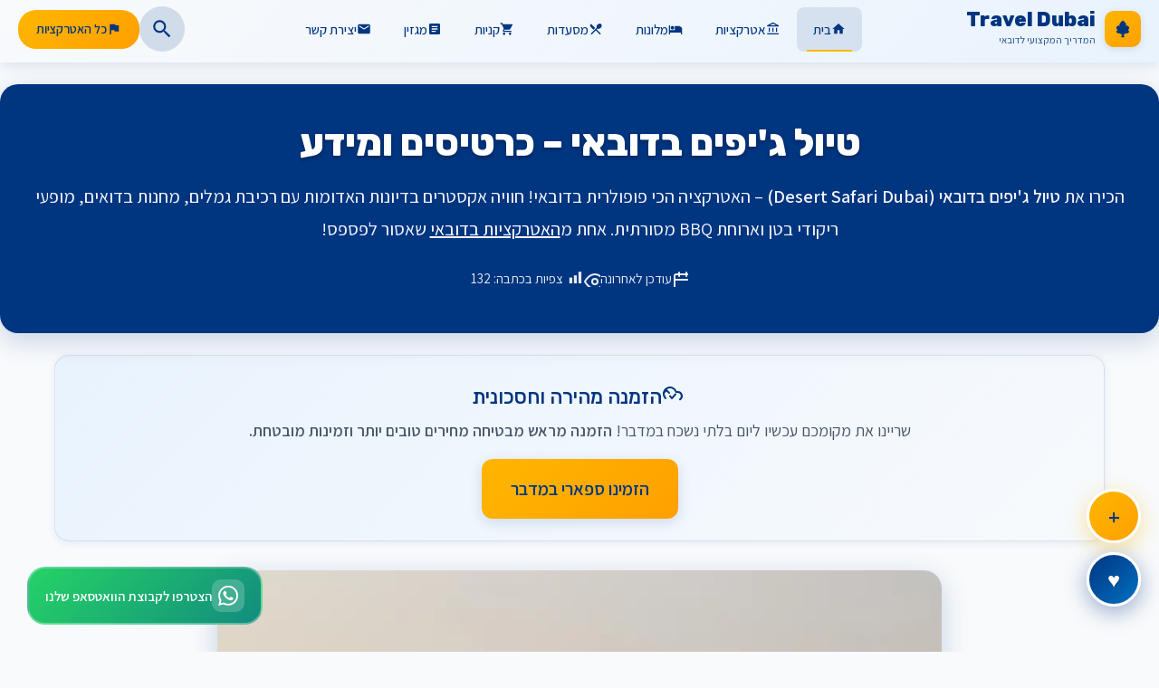

--- FILE ---
content_type: text/html; charset=UTF-8
request_url: https://travel-dubai.co.il/%D7%90%D7%98%D7%A8%D7%A7%D7%A6%D7%99%D7%95%D7%AA-%D7%91%D7%93%D7%95%D7%91%D7%90%D7%99/%D7%98%D7%99%D7%95%D7%9C-%D7%92%D7%99%D7%A4%D7%99%D7%9D-%D7%91%D7%93%D7%95%D7%91%D7%90%D7%99/
body_size: 46573
content:
<!doctype html>
<html dir="rtl" lang="he-IL">
<head>
	<meta charset="UTF-8">
	<meta name="viewport" content="width=device-width, initial-scale=1">
	<link rel="profile" href="https://gmpg.org/xfn/11">
	<meta name='robots' content='index, follow, max-image-preview:large, max-snippet:-1, max-video-preview:-1' />

	<!-- This site is optimized with the Yoast SEO plugin v25.8 - https://yoast.com/wordpress/plugins/seo/ -->
	<title>טיול ג’יפים בדובאי - ככה תעשו את זה נכון כרטיסים ומדריך שאסור לפספס - טרוול דובאי</title>
	<meta name="description" content="טיול ג&#039;יפים בדובאי - כל סוגי הסיורים במדבר של דובאי עם חווית הג&#039;יפ שאסור לפספס, כרטיסים, טיפים ומידע למטייל שמומלץ לדעת על האטרקציה המיוחדת." />
	<link rel="canonical" href="https://travel-dubai.co.il/אטרקציות-בדובאי/טיול-גיפים-בדובאי/" />
	<meta property="og:locale" content="he_IL" />
	<meta property="og:type" content="article" />
	<meta property="og:title" content="טיול ג’יפים בדובאי - ככה תעשו את זה נכון כרטיסים ומדריך שאסור לפספס - טרוול דובאי" />
	<meta property="og:description" content="טיול ג&#039;יפים בדובאי - כל סוגי הסיורים במדבר של דובאי עם חווית הג&#039;יפ שאסור לפספס, כרטיסים, טיפים ומידע למטייל שמומלץ לדעת על האטרקציה המיוחדת." />
	<meta property="og:url" content="https://travel-dubai.co.il/אטרקציות-בדובאי/טיול-גיפים-בדובאי/" />
	<meta property="og:site_name" content="טרוול דובאי" />
	<meta property="article:published_time" content="2023-09-28T17:12:04+00:00" />
	<meta property="article:modified_time" content="2025-09-16T14:32:32+00:00" />
	<meta property="og:image" content="https://travel-dubai.co.il/wp-content/uploads/2023/09/עותק-של-עותק-של-עותק-של-עותק-של-עותק-של-ללא-שם-70-x-70-פיקסל-40.jpg" />
	<meta property="og:image:width" content="600" />
	<meta property="og:image:height" content="400" />
	<meta property="og:image:type" content="image/jpeg" />
	<meta name="author" content="רוני תדמור" />
	<meta name="twitter:card" content="summary_large_image" />
	<meta name="twitter:label1" content="נכתב על יד" />
	<meta name="twitter:data1" content="רוני תדמור" />
	<meta name="twitter:label2" content="זמן קריאה מוערך" />
	<meta name="twitter:data2" content="6 דקות" />
	<script type="application/ld+json" class="yoast-schema-graph">{"@context":"https://schema.org","@graph":[{"@type":"WebPage","@id":"https://travel-dubai.co.il/%d7%90%d7%98%d7%a8%d7%a7%d7%a6%d7%99%d7%95%d7%aa-%d7%91%d7%93%d7%95%d7%91%d7%90%d7%99/%d7%98%d7%99%d7%95%d7%9c-%d7%92%d7%99%d7%a4%d7%99%d7%9d-%d7%91%d7%93%d7%95%d7%91%d7%90%d7%99/","url":"https://travel-dubai.co.il/%d7%90%d7%98%d7%a8%d7%a7%d7%a6%d7%99%d7%95%d7%aa-%d7%91%d7%93%d7%95%d7%91%d7%90%d7%99/%d7%98%d7%99%d7%95%d7%9c-%d7%92%d7%99%d7%a4%d7%99%d7%9d-%d7%91%d7%93%d7%95%d7%91%d7%90%d7%99/","name":"טיול ג’יפים בדובאי - ככה תעשו את זה נכון כרטיסים ומדריך שאסור לפספס - טרוול דובאי","isPartOf":{"@id":"https://travel-dubai.co.il/#website"},"primaryImageOfPage":{"@id":"https://travel-dubai.co.il/%d7%90%d7%98%d7%a8%d7%a7%d7%a6%d7%99%d7%95%d7%aa-%d7%91%d7%93%d7%95%d7%91%d7%90%d7%99/%d7%98%d7%99%d7%95%d7%9c-%d7%92%d7%99%d7%a4%d7%99%d7%9d-%d7%91%d7%93%d7%95%d7%91%d7%90%d7%99/#primaryimage"},"image":{"@id":"https://travel-dubai.co.il/%d7%90%d7%98%d7%a8%d7%a7%d7%a6%d7%99%d7%95%d7%aa-%d7%91%d7%93%d7%95%d7%91%d7%90%d7%99/%d7%98%d7%99%d7%95%d7%9c-%d7%92%d7%99%d7%a4%d7%99%d7%9d-%d7%91%d7%93%d7%95%d7%91%d7%90%d7%99/#primaryimage"},"thumbnailUrl":"https://travel-dubai.co.il/wp-content/uploads/2023/09/עותק-של-עותק-של-עותק-של-עותק-של-עותק-של-ללא-שם-70-x-70-פיקסל-40.jpg","datePublished":"2023-09-28T17:12:04+00:00","dateModified":"2025-09-16T14:32:32+00:00","author":{"@id":"https://travel-dubai.co.il/#/schema/person/2d2890c2cfcad65aaa9cf48d4621f32f"},"description":"טיול ג'יפים בדובאי - כל סוגי הסיורים במדבר של דובאי עם חווית הג'יפ שאסור לפספס, כרטיסים, טיפים ומידע למטייל שמומלץ לדעת על האטרקציה המיוחדת.","breadcrumb":{"@id":"https://travel-dubai.co.il/%d7%90%d7%98%d7%a8%d7%a7%d7%a6%d7%99%d7%95%d7%aa-%d7%91%d7%93%d7%95%d7%91%d7%90%d7%99/%d7%98%d7%99%d7%95%d7%9c-%d7%92%d7%99%d7%a4%d7%99%d7%9d-%d7%91%d7%93%d7%95%d7%91%d7%90%d7%99/#breadcrumb"},"inLanguage":"he-IL","potentialAction":[{"@type":"ReadAction","target":["https://travel-dubai.co.il/%d7%90%d7%98%d7%a8%d7%a7%d7%a6%d7%99%d7%95%d7%aa-%d7%91%d7%93%d7%95%d7%91%d7%90%d7%99/%d7%98%d7%99%d7%95%d7%9c-%d7%92%d7%99%d7%a4%d7%99%d7%9d-%d7%91%d7%93%d7%95%d7%91%d7%90%d7%99/"]}]},{"@type":"ImageObject","inLanguage":"he-IL","@id":"https://travel-dubai.co.il/%d7%90%d7%98%d7%a8%d7%a7%d7%a6%d7%99%d7%95%d7%aa-%d7%91%d7%93%d7%95%d7%91%d7%90%d7%99/%d7%98%d7%99%d7%95%d7%9c-%d7%92%d7%99%d7%a4%d7%99%d7%9d-%d7%91%d7%93%d7%95%d7%91%d7%90%d7%99/#primaryimage","url":"https://travel-dubai.co.il/wp-content/uploads/2023/09/עותק-של-עותק-של-עותק-של-עותק-של-עותק-של-ללא-שם-70-x-70-פיקסל-40.jpg","contentUrl":"https://travel-dubai.co.il/wp-content/uploads/2023/09/עותק-של-עותק-של-עותק-של-עותק-של-עותק-של-ללא-שם-70-x-70-פיקסל-40.jpg","width":600,"height":400,"caption":"טיול ג’יפים בדובאי"},{"@type":"BreadcrumbList","@id":"https://travel-dubai.co.il/%d7%90%d7%98%d7%a8%d7%a7%d7%a6%d7%99%d7%95%d7%aa-%d7%91%d7%93%d7%95%d7%91%d7%90%d7%99/%d7%98%d7%99%d7%95%d7%9c-%d7%92%d7%99%d7%a4%d7%99%d7%9d-%d7%91%d7%93%d7%95%d7%91%d7%90%d7%99/#breadcrumb","itemListElement":[{"@type":"ListItem","position":1,"name":"דף הבית","item":"https://travel-dubai.co.il/"},{"@type":"ListItem","position":2,"name":"טיול ג’יפים בדובאי"}]},{"@type":"WebSite","@id":"https://travel-dubai.co.il/#website","url":"https://travel-dubai.co.il/","name":"טרוול דובאי","description":"אטרקציות בדובאי, מלונות וטיפים למטייל הישראלי!","potentialAction":[{"@type":"SearchAction","target":{"@type":"EntryPoint","urlTemplate":"https://travel-dubai.co.il/?s={search_term_string}"},"query-input":{"@type":"PropertyValueSpecification","valueRequired":true,"valueName":"search_term_string"}}],"inLanguage":"he-IL"},{"@type":"Person","@id":"https://travel-dubai.co.il/#/schema/person/2d2890c2cfcad65aaa9cf48d4621f32f","name":"רוני תדמור","image":{"@type":"ImageObject","inLanguage":"he-IL","@id":"https://travel-dubai.co.il/#/schema/person/image/","url":"https://secure.gravatar.com/avatar/37f8eb2aea2b5c96aa33cf35328a493e3e593012121b1a33cb4bce72bc9b80c9?s=96&d=mm&r=g","contentUrl":"https://secure.gravatar.com/avatar/37f8eb2aea2b5c96aa33cf35328a493e3e593012121b1a33cb4bce72bc9b80c9?s=96&d=mm&r=g","caption":"רוני תדמור"},"url":"https://travel-dubai.co.il/author/travel-dubai/"}]}</script>
	<!-- / Yoast SEO plugin. -->


<link rel='dns-prefetch' href='//www.googletagmanager.com' />
<link rel='dns-prefetch' href='//pagead2.googlesyndication.com' />
<link rel="alternate" type="application/rss+xml" title="טרוול דובאי &laquo; פיד‏" href="https://travel-dubai.co.il/feed/" />
<link rel="alternate" type="application/rss+xml" title="טרוול דובאי &laquo; פיד תגובות‏" href="https://travel-dubai.co.il/comments/feed/" />
<link rel="alternate" type="application/rss+xml" title="טרוול דובאי &laquo; פיד תגובות של טיול ג’יפים בדובאי" href="https://travel-dubai.co.il/%d7%90%d7%98%d7%a8%d7%a7%d7%a6%d7%99%d7%95%d7%aa-%d7%91%d7%93%d7%95%d7%91%d7%90%d7%99/%d7%98%d7%99%d7%95%d7%9c-%d7%92%d7%99%d7%a4%d7%99%d7%9d-%d7%91%d7%93%d7%95%d7%91%d7%90%d7%99/feed/" />
<link rel="alternate" title="oEmbed (JSON)" type="application/json+oembed" href="https://travel-dubai.co.il/wp-json/oembed/1.0/embed?url=https%3A%2F%2Ftravel-dubai.co.il%2F%25d7%2590%25d7%2598%25d7%25a8%25d7%25a7%25d7%25a6%25d7%2599%25d7%2595%25d7%25aa-%25d7%2591%25d7%2593%25d7%2595%25d7%2591%25d7%2590%25d7%2599%2F%25d7%2598%25d7%2599%25d7%2595%25d7%259c-%25d7%2592%25d7%2599%25d7%25a4%25d7%2599%25d7%259d-%25d7%2591%25d7%2593%25d7%2595%25d7%2591%25d7%2590%25d7%2599%2F" />
<link rel="alternate" title="oEmbed (XML)" type="text/xml+oembed" href="https://travel-dubai.co.il/wp-json/oembed/1.0/embed?url=https%3A%2F%2Ftravel-dubai.co.il%2F%25d7%2590%25d7%2598%25d7%25a8%25d7%25a7%25d7%25a6%25d7%2599%25d7%2595%25d7%25aa-%25d7%2591%25d7%2593%25d7%2595%25d7%2591%25d7%2590%25d7%2599%2F%25d7%2598%25d7%2599%25d7%2595%25d7%259c-%25d7%2592%25d7%2599%25d7%25a4%25d7%2599%25d7%259d-%25d7%2591%25d7%2593%25d7%2595%25d7%2591%25d7%2590%25d7%2599%2F&#038;format=xml" />
<style id='wp-img-auto-sizes-contain-inline-css'>
img:is([sizes=auto i],[sizes^="auto," i]){contain-intrinsic-size:3000px 1500px}
/*# sourceURL=wp-img-auto-sizes-contain-inline-css */
</style>
<link rel='stylesheet' id='dashicons-css' href='https://travel-dubai.co.il/wp-includes/css/dashicons.min.css?ver=6.9' media='all' />
<link rel='stylesheet' id='post-views-counter-frontend-css' href='https://travel-dubai.co.il/wp-content/plugins/post-views-counter/css/frontend.min.css?ver=1.5.5' media='all' />
<style id='wp-emoji-styles-inline-css'>

	img.wp-smiley, img.emoji {
		display: inline !important;
		border: none !important;
		box-shadow: none !important;
		height: 1em !important;
		width: 1em !important;
		margin: 0 0.07em !important;
		vertical-align: -0.1em !important;
		background: none !important;
		padding: 0 !important;
	}
/*# sourceURL=wp-emoji-styles-inline-css */
</style>
<link rel='stylesheet' id='wp-block-library-rtl-css' href='https://travel-dubai.co.il/wp-includes/css/dist/block-library/style-rtl.min.css?ver=6.9' media='all' />
<style id='wp-block-paragraph-inline-css'>
.is-small-text{font-size:.875em}.is-regular-text{font-size:1em}.is-large-text{font-size:2.25em}.is-larger-text{font-size:3em}.has-drop-cap:not(:focus):first-letter{float:right;font-size:8.4em;font-style:normal;font-weight:100;line-height:.68;margin:.05em 0 0 .1em;text-transform:uppercase}body.rtl .has-drop-cap:not(:focus):first-letter{float:none;margin-right:.1em}p.has-drop-cap.has-background{overflow:hidden}:root :where(p.has-background){padding:1.25em 2.375em}:where(p.has-text-color:not(.has-link-color)) a{color:inherit}p.has-text-align-left[style*="writing-mode:vertical-lr"],p.has-text-align-right[style*="writing-mode:vertical-rl"]{rotate:180deg}
/*# sourceURL=https://travel-dubai.co.il/wp-includes/blocks/paragraph/style.min.css */
</style>
<style id='global-styles-inline-css'>
:root{--wp--preset--aspect-ratio--square: 1;--wp--preset--aspect-ratio--4-3: 4/3;--wp--preset--aspect-ratio--3-4: 3/4;--wp--preset--aspect-ratio--3-2: 3/2;--wp--preset--aspect-ratio--2-3: 2/3;--wp--preset--aspect-ratio--16-9: 16/9;--wp--preset--aspect-ratio--9-16: 9/16;--wp--preset--color--black: #000000;--wp--preset--color--cyan-bluish-gray: #abb8c3;--wp--preset--color--white: #ffffff;--wp--preset--color--pale-pink: #f78da7;--wp--preset--color--vivid-red: #cf2e2e;--wp--preset--color--luminous-vivid-orange: #ff6900;--wp--preset--color--luminous-vivid-amber: #fcb900;--wp--preset--color--light-green-cyan: #7bdcb5;--wp--preset--color--vivid-green-cyan: #00d084;--wp--preset--color--pale-cyan-blue: #8ed1fc;--wp--preset--color--vivid-cyan-blue: #0693e3;--wp--preset--color--vivid-purple: #9b51e0;--wp--preset--gradient--vivid-cyan-blue-to-vivid-purple: linear-gradient(135deg,rgb(6,147,227) 0%,rgb(155,81,224) 100%);--wp--preset--gradient--light-green-cyan-to-vivid-green-cyan: linear-gradient(135deg,rgb(122,220,180) 0%,rgb(0,208,130) 100%);--wp--preset--gradient--luminous-vivid-amber-to-luminous-vivid-orange: linear-gradient(135deg,rgb(252,185,0) 0%,rgb(255,105,0) 100%);--wp--preset--gradient--luminous-vivid-orange-to-vivid-red: linear-gradient(135deg,rgb(255,105,0) 0%,rgb(207,46,46) 100%);--wp--preset--gradient--very-light-gray-to-cyan-bluish-gray: linear-gradient(135deg,rgb(238,238,238) 0%,rgb(169,184,195) 100%);--wp--preset--gradient--cool-to-warm-spectrum: linear-gradient(135deg,rgb(74,234,220) 0%,rgb(151,120,209) 20%,rgb(207,42,186) 40%,rgb(238,44,130) 60%,rgb(251,105,98) 80%,rgb(254,248,76) 100%);--wp--preset--gradient--blush-light-purple: linear-gradient(135deg,rgb(255,206,236) 0%,rgb(152,150,240) 100%);--wp--preset--gradient--blush-bordeaux: linear-gradient(135deg,rgb(254,205,165) 0%,rgb(254,45,45) 50%,rgb(107,0,62) 100%);--wp--preset--gradient--luminous-dusk: linear-gradient(135deg,rgb(255,203,112) 0%,rgb(199,81,192) 50%,rgb(65,88,208) 100%);--wp--preset--gradient--pale-ocean: linear-gradient(135deg,rgb(255,245,203) 0%,rgb(182,227,212) 50%,rgb(51,167,181) 100%);--wp--preset--gradient--electric-grass: linear-gradient(135deg,rgb(202,248,128) 0%,rgb(113,206,126) 100%);--wp--preset--gradient--midnight: linear-gradient(135deg,rgb(2,3,129) 0%,rgb(40,116,252) 100%);--wp--preset--font-size--small: 13px;--wp--preset--font-size--medium: 20px;--wp--preset--font-size--large: 36px;--wp--preset--font-size--x-large: 42px;--wp--preset--spacing--20: 0.44rem;--wp--preset--spacing--30: 0.67rem;--wp--preset--spacing--40: 1rem;--wp--preset--spacing--50: 1.5rem;--wp--preset--spacing--60: 2.25rem;--wp--preset--spacing--70: 3.38rem;--wp--preset--spacing--80: 5.06rem;--wp--preset--shadow--natural: 6px 6px 9px rgba(0, 0, 0, 0.2);--wp--preset--shadow--deep: 12px 12px 50px rgba(0, 0, 0, 0.4);--wp--preset--shadow--sharp: 6px 6px 0px rgba(0, 0, 0, 0.2);--wp--preset--shadow--outlined: 6px 6px 0px -3px rgb(255, 255, 255), 6px 6px rgb(0, 0, 0);--wp--preset--shadow--crisp: 6px 6px 0px rgb(0, 0, 0);}:root { --wp--style--global--content-size: 800px;--wp--style--global--wide-size: 1200px; }:where(body) { margin: 0; }.wp-site-blocks > .alignleft { float: left; margin-right: 2em; }.wp-site-blocks > .alignright { float: right; margin-left: 2em; }.wp-site-blocks > .aligncenter { justify-content: center; margin-left: auto; margin-right: auto; }:where(.wp-site-blocks) > * { margin-block-start: 24px; margin-block-end: 0; }:where(.wp-site-blocks) > :first-child { margin-block-start: 0; }:where(.wp-site-blocks) > :last-child { margin-block-end: 0; }:root { --wp--style--block-gap: 24px; }:root :where(.is-layout-flow) > :first-child{margin-block-start: 0;}:root :where(.is-layout-flow) > :last-child{margin-block-end: 0;}:root :where(.is-layout-flow) > *{margin-block-start: 24px;margin-block-end: 0;}:root :where(.is-layout-constrained) > :first-child{margin-block-start: 0;}:root :where(.is-layout-constrained) > :last-child{margin-block-end: 0;}:root :where(.is-layout-constrained) > *{margin-block-start: 24px;margin-block-end: 0;}:root :where(.is-layout-flex){gap: 24px;}:root :where(.is-layout-grid){gap: 24px;}.is-layout-flow > .alignleft{float: left;margin-inline-start: 0;margin-inline-end: 2em;}.is-layout-flow > .alignright{float: right;margin-inline-start: 2em;margin-inline-end: 0;}.is-layout-flow > .aligncenter{margin-left: auto !important;margin-right: auto !important;}.is-layout-constrained > .alignleft{float: left;margin-inline-start: 0;margin-inline-end: 2em;}.is-layout-constrained > .alignright{float: right;margin-inline-start: 2em;margin-inline-end: 0;}.is-layout-constrained > .aligncenter{margin-left: auto !important;margin-right: auto !important;}.is-layout-constrained > :where(:not(.alignleft):not(.alignright):not(.alignfull)){max-width: var(--wp--style--global--content-size);margin-left: auto !important;margin-right: auto !important;}.is-layout-constrained > .alignwide{max-width: var(--wp--style--global--wide-size);}body .is-layout-flex{display: flex;}.is-layout-flex{flex-wrap: wrap;align-items: center;}.is-layout-flex > :is(*, div){margin: 0;}body .is-layout-grid{display: grid;}.is-layout-grid > :is(*, div){margin: 0;}body{padding-top: 0px;padding-right: 0px;padding-bottom: 0px;padding-left: 0px;}a:where(:not(.wp-element-button)){text-decoration: underline;}:root :where(.wp-element-button, .wp-block-button__link){background-color: #32373c;border-width: 0;color: #fff;font-family: inherit;font-size: inherit;font-style: inherit;font-weight: inherit;letter-spacing: inherit;line-height: inherit;padding-top: calc(0.667em + 2px);padding-right: calc(1.333em + 2px);padding-bottom: calc(0.667em + 2px);padding-left: calc(1.333em + 2px);text-decoration: none;text-transform: inherit;}.has-black-color{color: var(--wp--preset--color--black) !important;}.has-cyan-bluish-gray-color{color: var(--wp--preset--color--cyan-bluish-gray) !important;}.has-white-color{color: var(--wp--preset--color--white) !important;}.has-pale-pink-color{color: var(--wp--preset--color--pale-pink) !important;}.has-vivid-red-color{color: var(--wp--preset--color--vivid-red) !important;}.has-luminous-vivid-orange-color{color: var(--wp--preset--color--luminous-vivid-orange) !important;}.has-luminous-vivid-amber-color{color: var(--wp--preset--color--luminous-vivid-amber) !important;}.has-light-green-cyan-color{color: var(--wp--preset--color--light-green-cyan) !important;}.has-vivid-green-cyan-color{color: var(--wp--preset--color--vivid-green-cyan) !important;}.has-pale-cyan-blue-color{color: var(--wp--preset--color--pale-cyan-blue) !important;}.has-vivid-cyan-blue-color{color: var(--wp--preset--color--vivid-cyan-blue) !important;}.has-vivid-purple-color{color: var(--wp--preset--color--vivid-purple) !important;}.has-black-background-color{background-color: var(--wp--preset--color--black) !important;}.has-cyan-bluish-gray-background-color{background-color: var(--wp--preset--color--cyan-bluish-gray) !important;}.has-white-background-color{background-color: var(--wp--preset--color--white) !important;}.has-pale-pink-background-color{background-color: var(--wp--preset--color--pale-pink) !important;}.has-vivid-red-background-color{background-color: var(--wp--preset--color--vivid-red) !important;}.has-luminous-vivid-orange-background-color{background-color: var(--wp--preset--color--luminous-vivid-orange) !important;}.has-luminous-vivid-amber-background-color{background-color: var(--wp--preset--color--luminous-vivid-amber) !important;}.has-light-green-cyan-background-color{background-color: var(--wp--preset--color--light-green-cyan) !important;}.has-vivid-green-cyan-background-color{background-color: var(--wp--preset--color--vivid-green-cyan) !important;}.has-pale-cyan-blue-background-color{background-color: var(--wp--preset--color--pale-cyan-blue) !important;}.has-vivid-cyan-blue-background-color{background-color: var(--wp--preset--color--vivid-cyan-blue) !important;}.has-vivid-purple-background-color{background-color: var(--wp--preset--color--vivid-purple) !important;}.has-black-border-color{border-color: var(--wp--preset--color--black) !important;}.has-cyan-bluish-gray-border-color{border-color: var(--wp--preset--color--cyan-bluish-gray) !important;}.has-white-border-color{border-color: var(--wp--preset--color--white) !important;}.has-pale-pink-border-color{border-color: var(--wp--preset--color--pale-pink) !important;}.has-vivid-red-border-color{border-color: var(--wp--preset--color--vivid-red) !important;}.has-luminous-vivid-orange-border-color{border-color: var(--wp--preset--color--luminous-vivid-orange) !important;}.has-luminous-vivid-amber-border-color{border-color: var(--wp--preset--color--luminous-vivid-amber) !important;}.has-light-green-cyan-border-color{border-color: var(--wp--preset--color--light-green-cyan) !important;}.has-vivid-green-cyan-border-color{border-color: var(--wp--preset--color--vivid-green-cyan) !important;}.has-pale-cyan-blue-border-color{border-color: var(--wp--preset--color--pale-cyan-blue) !important;}.has-vivid-cyan-blue-border-color{border-color: var(--wp--preset--color--vivid-cyan-blue) !important;}.has-vivid-purple-border-color{border-color: var(--wp--preset--color--vivid-purple) !important;}.has-vivid-cyan-blue-to-vivid-purple-gradient-background{background: var(--wp--preset--gradient--vivid-cyan-blue-to-vivid-purple) !important;}.has-light-green-cyan-to-vivid-green-cyan-gradient-background{background: var(--wp--preset--gradient--light-green-cyan-to-vivid-green-cyan) !important;}.has-luminous-vivid-amber-to-luminous-vivid-orange-gradient-background{background: var(--wp--preset--gradient--luminous-vivid-amber-to-luminous-vivid-orange) !important;}.has-luminous-vivid-orange-to-vivid-red-gradient-background{background: var(--wp--preset--gradient--luminous-vivid-orange-to-vivid-red) !important;}.has-very-light-gray-to-cyan-bluish-gray-gradient-background{background: var(--wp--preset--gradient--very-light-gray-to-cyan-bluish-gray) !important;}.has-cool-to-warm-spectrum-gradient-background{background: var(--wp--preset--gradient--cool-to-warm-spectrum) !important;}.has-blush-light-purple-gradient-background{background: var(--wp--preset--gradient--blush-light-purple) !important;}.has-blush-bordeaux-gradient-background{background: var(--wp--preset--gradient--blush-bordeaux) !important;}.has-luminous-dusk-gradient-background{background: var(--wp--preset--gradient--luminous-dusk) !important;}.has-pale-ocean-gradient-background{background: var(--wp--preset--gradient--pale-ocean) !important;}.has-electric-grass-gradient-background{background: var(--wp--preset--gradient--electric-grass) !important;}.has-midnight-gradient-background{background: var(--wp--preset--gradient--midnight) !important;}.has-small-font-size{font-size: var(--wp--preset--font-size--small) !important;}.has-medium-font-size{font-size: var(--wp--preset--font-size--medium) !important;}.has-large-font-size{font-size: var(--wp--preset--font-size--large) !important;}.has-x-large-font-size{font-size: var(--wp--preset--font-size--x-large) !important;}
/*# sourceURL=global-styles-inline-css */
</style>

<link rel='stylesheet' id='hello-elementor-css' href='https://travel-dubai.co.il/wp-content/themes/hello-elementor/assets/css/reset.css?ver=3.4.4' media='all' />
<link rel='stylesheet' id='hello-elementor-theme-style-css' href='https://travel-dubai.co.il/wp-content/themes/hello-elementor/assets/css/theme.css?ver=3.4.4' media='all' />
<link rel='stylesheet' id='hello-elementor-header-footer-css' href='https://travel-dubai.co.il/wp-content/themes/hello-elementor/assets/css/header-footer.css?ver=3.4.4' media='all' />
<link rel='stylesheet' id='elementor-frontend-css' href='https://travel-dubai.co.il/wp-content/plugins/elementor/assets/css/frontend-rtl.min.css?ver=3.31.3' media='all' />
<link rel='stylesheet' id='elementor-post-15-css' href='https://travel-dubai.co.il/wp-content/uploads/elementor/css/post-15.css?ver=1764789052' media='all' />
<link rel='stylesheet' id='e-sticky-css' href='https://travel-dubai.co.il/wp-content/plugins/elementor-pro/assets/css/modules/sticky.min.css?ver=3.30.0' media='all' />
<link rel='stylesheet' id='elementor-post-41-css' href='https://travel-dubai.co.il/wp-content/uploads/elementor/css/post-41.css?ver=1764789052' media='all' />
<link rel='stylesheet' id='elementor-post-25-css' href='https://travel-dubai.co.il/wp-content/uploads/elementor/css/post-25.css?ver=1764795417' media='all' />
<link rel='stylesheet' id='elementor-gf-local-roboto-css' href='https://travel-dubai.co.il/wp-content/uploads/elementor/google-fonts/css/roboto.css?ver=1754574215' media='all' />
<link rel='stylesheet' id='elementor-gf-local-robotoslab-css' href='https://travel-dubai.co.il/wp-content/uploads/elementor/google-fonts/css/robotoslab.css?ver=1754574131' media='all' />
<script src="https://travel-dubai.co.il/wp-includes/js/jquery/jquery.min.js?ver=3.7.1" id="jquery-core-js"></script>
<script src="https://travel-dubai.co.il/wp-includes/js/jquery/jquery-migrate.min.js?ver=3.4.1" id="jquery-migrate-js"></script>
<script id="jquery-js-after">
window.tdCardsFixed = {
                ajaxurl: "https://travel-dubai.co.il/wp-admin/admin-ajax.php",
                nonce: "9a6dfed8b6",
                rate_nonce: "7523d9dff1",
                current_post_id: 3387,
                posts_per_page: 6,
                texts: {
                    loading: "טוען...",
                    error: "שגיאה בטעינת התוכן",
                    wishlist_added: "נוסף לרשימת המשאלות",
                    wishlist_removed: "הוסר מרשימת המשאלות",
                    wishlist_empty: "רשימת המשאלות שלך ריקה",
                    filter_all: "הכל",
                    filter_loading: "מסנן...",
                    no_results: "לא נמצאו תוצאות עבור הסינון שנבחר",
                    load_more: "טען עוד",
                    no_more_posts: "אין עוד פוסטים להצגה",
                    show_more_filters: "הצג עוד מסננים",
                    hide_filters: "הסתר מסננים",
                    back_to_top: "חזרה למעלה"
                }
            };
            
            // פונקציית מעקב קליקים
            window.tdTrackClick = function(postId, clickType) {
                if (!postId || !clickType) return;
                
                jQuery.ajax({
                    url: window.tdCardsFixed.ajaxurl,
                    type: "POST",
                    data: {
                        action: "td_track_click",
                        post_id: postId,
                        click_type: clickType,
                        nonce: window.tdCardsFixed.nonce
                    }
                });
                
                // Google Analytics tracking אם קיים
                if (typeof gtag !== "undefined") {
                    gtag("event", "click", {
                        "event_category": "Travel Dubai",
                        "event_label": clickType,
                        "value": postId
                    });
                }
            };
        
//# sourceURL=jquery-js-after
</script>

<!-- Google tag (gtag.js) snippet added by Site Kit -->
<!-- Google Analytics snippet added by Site Kit -->
<script src="https://www.googletagmanager.com/gtag/js?id=GT-KFLK7Z3J" id="google_gtagjs-js" async></script>
<script id="google_gtagjs-js-after">
window.dataLayer = window.dataLayer || [];function gtag(){dataLayer.push(arguments);}
gtag("set","linker",{"domains":["travel-dubai.co.il"]});
gtag("js", new Date());
gtag("set", "developer_id.dZTNiMT", true);
gtag("config", "GT-KFLK7Z3J");
 window._googlesitekit = window._googlesitekit || {}; window._googlesitekit.throttledEvents = []; window._googlesitekit.gtagEvent = (name, data) => { var key = JSON.stringify( { name, data } ); if ( !! window._googlesitekit.throttledEvents[ key ] ) { return; } window._googlesitekit.throttledEvents[ key ] = true; setTimeout( () => { delete window._googlesitekit.throttledEvents[ key ]; }, 5 ); gtag( "event", name, { ...data, event_source: "site-kit" } ); }; 
//# sourceURL=google_gtagjs-js-after
</script>
<link rel="https://api.w.org/" href="https://travel-dubai.co.il/wp-json/" /><link rel="alternate" title="JSON" type="application/json" href="https://travel-dubai.co.il/wp-json/wp/v2/posts/3387" /><link rel="EditURI" type="application/rsd+xml" title="RSD" href="https://travel-dubai.co.il/xmlrpc.php?rsd" />
<meta name="generator" content="WordPress 6.9" />
<link rel='shortlink' href='https://travel-dubai.co.il/?p=3387' />
<meta name="generator" content="Site Kit by Google 1.160.1" /><style>
.simple-rating-engagement{
  background:#ffffff;border:1px solid rgba(0,53,128,.10);border-radius:16px;
  margin:24px 0;box-shadow:0 8px 24px rgba(0,0,0,.04);overflow:hidden;direction:rtl;
  font-family:'Assistant', Arial, sans-serif
}
/* אזור עליון – שני תאים באותו גובה */
.rating-sharing-section{
  display:flex;gap:12px;padding:16px;align-items:stretch;flex-wrap:nowrap
}
.rating-area,.sharing-area{
  flex:1;display:flex;align-items:center;justify-content:center;background:#fff;border-radius:12px;padding:12px;
  border:1px solid rgba(0,53,128,.08)
}
/* כוכבים */
.sr-stars{position:relative;display:inline-block;line-height:0;user-select:none;margin-bottom:6px}
.sr-row{display:flex;gap:0}
.sr-svgs svg{width:25.2px;height:25.2px;display:block;transition:transform .12s ease, filter .12s ease}
.sr-bg{color:#e3e7ee}
.sr-fg{position:absolute;inset:0 auto 0 0;overflow:hidden;white-space:nowrap;color:#ffc94d;pointer-events:none;transition:width .25s ease}
.sr-hit{position:absolute;inset:0;display:grid;grid-template-columns:repeat(5,25.2px);justify-content:center}
.sr-hit button{all:unset;cursor:pointer;display:block;border-radius:6px;padding:0 2px;outline:none}
.sr-hit button:hover{background:rgba(0,53,128,.06)}
.sr-rating-text{font-size:15px;color:#003580;font-weight:600;margin-top:4px}
/* הודעת מערכת */
.sr-message{margin-top:6px;font-weight:700;min-height:18px;font-size:13px;}
.sr-message.success{color:#28a745}
.sr-message.error{color:#dc3545}
/* שיתוף קומפקטי */
.share-inline{ display:flex;flex-direction:column;align-items:center;gap:6px;flex-wrap:nowrap;text-align:center }
.share-buttons{display:flex;gap:5.4px;align-items:center;justify-content:center}
.share-label{font-weight:700;color:#003580;white-space:nowrap;font-size:13px;margin-top:2px}
.share-btn{ display:inline-flex;align-items:center;justify-content:center;width:18.36px;height:18.36px;border-radius:6.3px;border:none;text-decoration:none;cursor:pointer;transition:transform .12s ease, box-shadow .12s ease; overflow:hidden }
.share-btn:hover{transform:translateY(-1px);box-shadow:0 3px 8px rgba(0,0,0,.12)}
.share-btn:active{transform:translateY(0)}
.share-btn svg{display:block;flex:0 0 auto;max-width:100%;max-height:100%}
.share-btn-whatsapp{background:#25D366}
.share-btn-whatsapp svg{width:8.64px;height:8.64px;fill:#fff}
.share-btn-facebook{background:#1877F2}
.share-btn-facebook svg{width:7.92px;height:7.92px;fill:#fff}
.share-btn-print{background:#6C757D}
.share-btn-print svg{width:7.92px;height:7.92px;stroke:#fff;fill:none}
/* כרטיסיות קשורים */
.sr-container{margin:20px}
.sr-header{text-align:center;margin-bottom:16px}
.sr-title{font-size:22px;font-weight:700;color:#003580;margin:0 0 2px}
.sr-subtitle{color:#64748b;margin:0;font-size:14px}
.sr-grid{display:grid;grid-template-columns:repeat(auto-fit,minmax(280px,1fr));gap:16px;margin-bottom:20px}
.sr-card{position:relative;background:#fff;border-radius:12px;overflow:hidden;box-shadow:0 6px 18px rgba(0,53,128,.08);transition:transform .25s ease, box-shadow .25s ease}
.sr-card:hover{transform:translateY(-6px);box-shadow:0 10px 24px rgba(0,53,128,.12)}
.sr-card-link{position:absolute;inset:0;z-index:4;text-indent:-9999px}
.sr-thumb{position:relative;height:160px;overflow:hidden}
.sr-thumb img{width:100%;height:100%;object-fit:cover;display:block;transition:transform .5s ease;will-change:transform}
.sr-card:hover .sr-thumb img{transform:scale(1.06)}
.sr-noimg{width:100%;height:100%;background:#003580;display:flex;align-items:center;justify-content:center;color:#fff;font-size:32px}
.sr-views{position:absolute;top:10px;right:10px;background:rgba(0,53,128,.9);color:#fff;padding:4px 8px;border-radius:10px;font-size:11px;font-weight:700;z-index:3}
.sr-cat{position:absolute;bottom:10px;right:10px;background:#ffb600;color:#003580;padding:4px 8px;border-radius:10px;font-size:10px;font-weight:700;z-index:3}
.sr-content{padding:12px}
.sr-ptitle{font-size:16px;font-weight:700;color:#003580;margin:0 0 6px;line-height:1.3}
.sr-ptitle a{color:inherit;text-decoration:none}
.sr-excerpt{color:#64748b;font-size:14px;line-height:1.4;margin:0 0 10px}
.sr-meta{display:flex;justify-content:space-between;align-items:center;font-size:12px;color:#94a3b8}
.sr-more{background:#ffb600;color:#003580;padding:6px 12px;border-radius:12px;text-decoration:none;font-weight:700;display:inline-flex;align-items:center;gap:6px;transition:transform .15s ease, box-shadow .15s ease, background .15s ease}
.sr-more:hover{background:#ffab00;transform:translateY(-1px);box-shadow:0 6px 14px rgba(255,182,0,.25)}
.sr-more:active{transform:none;box-shadow:none}
/* מובייל */
@media (max-width: 600px){
  .rating-sharing-section{gap:8px;padding:10px;flex-wrap:nowrap}
  .rating-area{flex:2;padding:8px}
  .sharing-area{flex:1;padding:8px}
  .sr-svgs svg{width:21.6px;height:21.6px}
  .sr-hit{grid-template-columns:repeat(5,21.6px)}
  .sr-rating-text{font-size:13px}
  .share-buttons{gap:4.5px}
  .share-btn{width:15.3px;height:15.3px;border-radius:5.4px}
  .share-label{font-size:12px}
  .share-btn-whatsapp svg{width:7.2px;height:7.2px}
  .share-btn-facebook svg{width:7.2px;height:7.2px}
  .share-btn-print svg{width:7.2px;height:7.2px}
}
</style>
        <style>
        .td-single-post-engagement-fixed {
            margin: 25px 0;
            padding: 25px;
            background: linear-gradient(135deg, #f8fafc 0%, #ffffff 100%);
            border-radius: 15px;
            border: 1px solid #e2e8f0;
            box-shadow: 0 4px 15px rgba(0,53,128,0.1);
            display: flex;
            align-items: center;
            justify-content: space-between;
            gap: 20px;
            flex-wrap: wrap;
        }
        
        .td-single-info-column {
            display: flex;
            align-items: center;
            gap: 20px;
            flex: 1;
        }
        
        .td-single-price,
        .td-single-weekly {
            display: flex;
            align-items: center;
            gap: 8px;
            white-space: nowrap;
        }
        
        .td-single-price {
            background: linear-gradient(135deg, #003580 0%, #0071c2 100%);
            color: white;
            padding: 10px 15px;
            border-radius: 15px;
            font-weight: bold;
            font-size: 16px;
        }
        
        .td-single-weekly {
            background: linear-gradient(135deg, #ef4444 0%, #dc2626 100%);
            color: white;
            padding: 10px 15px;
            border-radius: 15px;
            font-weight: bold;
            font-size: 14px;
        }
        
        .td-weekly-icon {
            font-size: 16px;
        }
        
        .td-single-actions-row {
            display: flex;
            gap: 15px;
            flex-shrink: 0;
        }
        
        .td-single-wishlist-btn,
        .td-single-booking-btn {
            display: inline-flex;
            align-items: center;
            gap: 8px;
            padding: 12px 20px;
            border-radius: 25px;
            text-decoration: none;
            font-weight: 600;
            font-size: 14px;
            transition: all 0.3s ease;
            border: 2px solid transparent;
            cursor: pointer;
            background: none;
            white-space: nowrap;
        }
        
        .td-single-wishlist-btn {
            background: linear-gradient(135deg, #ffb600 0%, #ffa000 100%);
            color: #003580;
            border-color: #ffb600;
        }
        
        .td-single-wishlist-btn:hover {
            background: linear-gradient(135deg, #ffa000 0%, #ff8f00 100%);
            transform: translateY(-2px);
            box-shadow: 0 5px 15px rgba(255, 182, 0, 0.4);
        }
        
        .td-single-wishlist-btn.active {
            background: linear-gradient(135deg, #ef4444 0%, #dc2626 100%);
            border-color: #ef4444;
            color: white;
        }
        
        .td-single-wishlist-btn.active:hover {
            background: linear-gradient(135deg, #dc2626 0%, #b91c1c 100%);
            box-shadow: 0 5px 15px rgba(239, 68, 68, 0.4);
        }
        
        .td-single-booking-btn {
            background: linear-gradient(135deg, #003580 0%, #0071c2 100%);
            color: white;
            border-color: #003580;
        }
        
        .td-single-booking-btn:hover {
            background: linear-gradient(135deg, #0071c2 0%, #005bb5 100%);
            transform: translateY(-2px);
            box-shadow: 0 8px 25px rgba(0, 53, 128, 0.3);
            text-decoration: none;
        }
        
        .td-plus-minus-icon {
            font-size: 18px;
            font-weight: bold;
            line-height: 1;
        }
        
        /* ניידים - 2 שורות */
        @media (max-width: 768px) {
            .td-single-post-engagement-fixed {
                flex-direction: column;
                align-items: center;
                gap: 15px;
                padding: 20px;
            }
            
            .td-single-info-column {
                justify-content: center;
                gap: 15px;
            }
            
            .td-single-actions-row {
                width: 100%;
                justify-content: center;
            }
            
            .td-single-wishlist-btn,
            .td-single-booking-btn {
                flex: 1;
                justify-content: center;
                min-width: 120px;
                max-width: 45%;
            }
        }
        </style>
        
<!-- Google AdSense meta tags added by Site Kit -->
<meta name="google-adsense-platform-account" content="ca-host-pub-2644536267352236">
<meta name="google-adsense-platform-domain" content="sitekit.withgoogle.com">
<!-- End Google AdSense meta tags added by Site Kit -->
<meta name="generator" content="Elementor 3.31.3; features: e_font_icon_svg, additional_custom_breakpoints, e_element_cache; settings: css_print_method-external, google_font-enabled, font_display-swap">
<!-- Event snippet for קליק כרטיסים יוצא conversion page -->
<script>
  gtag('event', 'conversion', {'send_to': 'AW-655474603/bwTwCLGK_a0ZEKv_xrgC'});
</script>

<!-- Event snippet for קליק כרטיסים יוצא conversion page
In your html page, add the snippet and call gtag_report_conversion when someone clicks on the chosen link or button. -->
<script>
function gtag_report_conversion(url) {
  var callback = function () {
    if (typeof(url) != 'undefined') {
      window.location = url;
    }
  };
  gtag('event', 'conversion', {
      'send_to': 'AW-655474603/bwTwCLGK_a0ZEKv_xrgC',
      'event_callback': callback
  });
  return false;
}
</script>

			<style>
				.e-con.e-parent:nth-of-type(n+4):not(.e-lazyloaded):not(.e-no-lazyload),
				.e-con.e-parent:nth-of-type(n+4):not(.e-lazyloaded):not(.e-no-lazyload) * {
					background-image: none !important;
				}
				@media screen and (max-height: 1024px) {
					.e-con.e-parent:nth-of-type(n+3):not(.e-lazyloaded):not(.e-no-lazyload),
					.e-con.e-parent:nth-of-type(n+3):not(.e-lazyloaded):not(.e-no-lazyload) * {
						background-image: none !important;
					}
				}
				@media screen and (max-height: 640px) {
					.e-con.e-parent:nth-of-type(n+2):not(.e-lazyloaded):not(.e-no-lazyload),
					.e-con.e-parent:nth-of-type(n+2):not(.e-lazyloaded):not(.e-no-lazyload) * {
						background-image: none !important;
					}
				}
			</style>
			
<!-- Google AdSense snippet added by Site Kit -->
<script async src="https://pagead2.googlesyndication.com/pagead/js/adsbygoogle.js?client=ca-pub-8961938448954488&amp;host=ca-host-pub-2644536267352236" crossorigin="anonymous"></script>

<!-- End Google AdSense snippet added by Site Kit -->
<link rel="icon" href="https://travel-dubai.co.il/wp-content/uploads/2025/09/cropped-עותק-של-ללא-שם-40-x-40-פיקסל-19-32x32.png" sizes="32x32" />
<link rel="icon" href="https://travel-dubai.co.il/wp-content/uploads/2025/09/cropped-עותק-של-ללא-שם-40-x-40-פיקסל-19-192x192.png" sizes="192x192" />
<link rel="apple-touch-icon" href="https://travel-dubai.co.il/wp-content/uploads/2025/09/cropped-עותק-של-ללא-שם-40-x-40-פיקסל-19-180x180.png" />
<meta name="msapplication-TileImage" content="https://travel-dubai.co.il/wp-content/uploads/2025/09/cropped-עותק-של-ללא-שם-40-x-40-פיקסל-19-270x270.png" />
</head>
<body class="rtl wp-singular post-template post-template-elementor_header_footer single single-post postid-3387 single-format-standard wp-embed-responsive wp-theme-hello-elementor hello-elementor-default elementor-default elementor-template-full-width elementor-kit-15">


<a class="skip-link screen-reader-text" href="#content">דלג לתוכן</a>

		<div data-elementor-type="header" data-elementor-id="41" class="elementor elementor-41 elementor-location-header" data-elementor-post-type="elementor_library">
			<div class="elementor-element elementor-element-821c6c9 e-con-full e-flex e-con e-parent" data-id="821c6c9" data-element_type="container" data-settings="{&quot;sticky&quot;:&quot;top&quot;,&quot;sticky_on&quot;:[&quot;desktop&quot;,&quot;tablet&quot;,&quot;mobile&quot;],&quot;sticky_offset&quot;:0,&quot;sticky_effects_offset&quot;:0,&quot;sticky_anchor_link_offset&quot;:0}">
				<div class="elementor-element elementor-element-10f7ddb elementor-widget-mobile__width-initial elementor-widget elementor-widget-html" data-id="10f7ddb" data-element_type="widget" data-widget_type="html.default">
					<!DOCTYPE html>
<html lang="he" dir="rtl">
<head>
    <meta charset="UTF-8">
    <meta name="viewport" content="width=device-width, initial-scale=1.0">
    <title>Travel Dubai Header - Elementor Compatible</title>
    <link rel="preconnect" href="https://fonts.googleapis.com">
    <link rel="preconnect" href="https://fonts.gstatic.com" crossorigin>
    <link href="https://fonts.googleapis.com/css2?family=Rubik:wght@400;500;700;800&family=Assistant:wght@400;500;600&display=swap" rel="stylesheet">
    
    <style>
        /* Reset only for header elements */
        .travel-dubai-header * {
            margin: 0;
            padding: 0;
            box-sizing: border-box;
        }

        /* Header wrapper - Full Width */
        .travel-dubai-header {
            background: linear-gradient(135deg, #f8fafc 0%, #e9f3fd 100%);
            color: #003580;
            font-family: 'Assistant', Arial, sans-serif;
            direction: rtl;
            width: 100vw;
            position: relative;
            left: 50%;
            right: 50%;
            margin-left: -50vw;
            margin-right: -50vw;
            box-shadow: 0 2px 15px rgba(0,53,128,0.15);
            z-index: 1000;
        }

        /* Single line container */
        .header-single-line {
            display: flex;
            align-items: center;
            justify-content: space-between;
            padding: 12px 20px;
            max-width: 1400px;
            margin: 0 auto;
            gap: 20px;
        }

        /* Logo */
        .td-logo {
            display: flex;
            align-items: center;
            text-decoration: none;
            color: #003580;
            flex-shrink: 0;
        }

        .td-logo-icon {
            width: 40px;
            height: 40px;
            background: linear-gradient(135deg, #ffb600 0%, #ffa000 100%);
            border-radius: 10px;
            display: flex;
            align-items: center;
            justify-content: center;
            margin-left: 10px;
            box-shadow: 0 2px 8px rgba(0,0,0,0.1);
        }

        .td-logo-icon svg {
            width: 22px;
            height: 22px;
            fill: #003580;
        }

        .td-logo-text {
            display: flex;
            flex-direction: column;
        }

        .td-logo-title {
            font-family: 'Rubik', Arial, sans-serif;
            font-size: 22px;
            font-weight: 800;
            line-height: 1;
            margin-bottom: 2px;
        }

        .td-logo-subtitle {
            font-size: 11px;
            opacity: 0.8;
            font-weight: 500;
        }

        /* Desktop Navigation */
        .td-nav {
            display: flex;
            list-style: none;
            margin: 0;
            padding: 0;
            gap: 5px;
            flex: 1;
            justify-content: center;
        }

        .td-nav-item {
            position: relative;
        }

        .td-nav-link {
            display: flex;
            align-items: center;
            gap: 8px;
            color: #003580;
            text-decoration: none;
            padding: 12px 18px;
            font-weight: 500;
            font-size: 15px;
            transition: all 0.3s ease;
            border-radius: 8px;
            white-space: nowrap;
            position: relative;
        }

        .td-nav-link:hover,
        .td-nav-link.active {
            background: rgba(0, 53, 128, 0.1);
        }

        .td-nav-link::after {
            content: '';
            position: absolute;
            bottom: 0;
            right: 50%;
            transform: translateX(50%);
            width: 0;
            height: 2px;
            background: #ffb600;
            transition: width 0.3s ease;
        }

        .td-nav-link:hover::after,
        .td-nav-link.active::after {
            width: 70%;
        }

        .td-nav-link svg {
            width: 16px;
            height: 16px;
        }

        /* Right Actions */
        .td-actions {
            display: flex;
            align-items: center;
            gap: 15px;
            flex-shrink: 0;
        }

        /* Search Button */
        .td-search-btn {
            background: rgba(0, 53, 128, 0.15);
            border: none;
            border-radius: 50%;
            width: 50px;
            height: 50px;
            cursor: pointer;
            display: flex;
            align-items: center;
            justify-content: center;
            transition: all 0.3s ease;
            backdrop-filter: blur(10px);
        }

        .td-search-btn:hover {
            background: rgba(0, 53, 128, 0.25);
            transform: translateY(-1px);
        }

        .td-search-btn svg {
            width: 26px;
            height: 26px;
            fill: #003580;
        }

        /* CTA Button - Desktop Only */
        .td-cta-btn {
            background: linear-gradient(135deg, #ffb600 0%, #ffa000 100%);
            color: #003580;
            padding: 10px 20px;
            border-radius: 20px;
            text-decoration: none;
            font-weight: 700;
            font-size: 14px;
            white-space: nowrap;
            transition: all 0.3s ease;
            display: flex;
            align-items: center;
            gap: 6px;
        }

        .td-cta-btn:hover {
            transform: translateY(-1px);
            filter: brightness(1.1);
        }

        .td-cta-btn svg {
            width: 16px;
            height: 16px;
        }

        /* Mobile Menu Toggle */
        .td-mobile-toggle {
            background: rgba(0, 53, 128, 0.15);
            border: none;
            color: #003580;
            padding: 8px;
            border-radius: 8px;
            cursor: pointer;
            display: none;
            align-items: center;
            justify-content: center;
            backdrop-filter: blur(10px);
        }

        .td-mobile-toggle svg {
            width: 20px;
            height: 20px;
        }

        /* Search Popup */
        .td-search-overlay {
            position: fixed;
            top: 0;
            left: 0;
            width: 100%;
            height: 100%;
            background: rgba(0, 0, 0, 0.5);
            display: none;
            align-items: center;
            justify-content: center;
            z-index: 10000;
        }

        .td-search-popup {
            background: white;
            border-radius: 20px;
            padding: 30px 20px;
            max-width: 90%;
            width: 400px;
            box-shadow: 0 8px 30px rgba(0,0,0,0.2);
            position: relative;
        }

        .td-search-popup h3 {
            font-family: 'Rubik', Arial, sans-serif;
            font-size: 22px;
            color: #003580;
            margin-bottom: 20px;
            text-align: center;
        }

        .td-search-input {
            width: 100%;
            padding: 16px 20px;
            border: 2px solid #e2e8f0;
            border-radius: 25px;
            font-size: 16px;
            margin-bottom: 20px;
            transition: border-color 0.3s ease;
        }

        .td-search-input:focus {
            outline: none;
            border-color: #0071c2;
        }

        .td-search-close {
            position: absolute;
            top: 15px;
            left: 20px;
            background: none;
            border: none;
            font-size: 24px;
            cursor: pointer;
            color: #64748b;
        }

        .td-search-submit {
            width: 100%;
            background: linear-gradient(135deg, #003580 0%, #0071c2 100%);
            color: white;
            border: none;
            padding: 12px;
            border-radius: 25px;
            font-size: 16px;
            font-weight: 600;
            cursor: pointer;
        }

        /* Mobile Menu Overlay */
        .td-mobile-overlay {
            position: fixed;
            top: 0;
            left: 0;
            width: 100%;
            height: 100%;
            background: rgba(0, 0, 0, 0.5);
            display: none;
            align-items: flex-start;
            justify-content: flex-end;
            z-index: 10000;
            padding: 20px;
        }

        .td-mobile-menu {
            background: white;
            border-radius: 15px;
            width: 280px;
            max-width: 80%;
            box-shadow: 0 8px 30px rgba(0,0,0,0.2);
            overflow: hidden;
            margin-top: 60px;
            animation: slideIn 0.3s ease;
        }

        @keyframes slideIn {
            from { transform: translateX(100%); opacity: 0; }
            to { transform: translateX(0); opacity: 1; }
        }

        .td-mobile-header {
            background: #003580;
            color: white;
            padding: 15px 20px;
            display: flex;
            align-items: center;
            justify-content: space-between;
        }

        .td-mobile-title {
            font-family: 'Rubik', Arial, sans-serif;
            font-size: 18px;
            font-weight: 600;
        }

        .td-mobile-close {
            background: none;
            border: none;
            color: white;
            font-size: 20px;
            cursor: pointer;
            padding: 5px;
            border-radius: 50%;
        }

        .td-mobile-item {
            border-bottom: 1px solid #f1f5f9;
        }

        .td-mobile-link {
            display: flex;
            align-items: center;
            gap: 12px;
            color: #003580;
            text-decoration: none;
            padding: 18px 20px;
            font-size: 16px;
            font-weight: 500;
            transition: background 0.3s ease;
            justify-content: flex-end;
        }

        .td-mobile-link:hover {
            background: #f8fafc;
        }

        .td-mobile-link svg {
            width: 18px;
            height: 18px;
            fill: #003580;
        }

        /* Special CTA in mobile */
        .td-mobile-cta {
            background: linear-gradient(135deg, #ffb600 0%, #ffa000 100%);
            color: #003580;
            font-weight: 700;
        }

        /* Responsive */
        @media (max-width: 850px) {
            .td-nav-link span {
                display: none;
            }
            .td-nav-link {
                padding: 12px 10px;
                justify-content: center;
            }
        }

        @media (max-width: 768px) {
            .header-single-line {
                padding: 10px 15px;
                gap: 15px;
            }
            
            .td-logo-icon {
                width: 35px;
                height: 35px;
                margin-left: 8px;
            }
            
            .td-logo-icon svg {
                width: 18px;
                height: 18px;
            }
            
            .td-logo-title {
                font-size: 18px;
            }
            
            .td-logo-subtitle {
                font-size: 10px;
            }
            
            .td-search-btn {
                width: 42px;
                height: 42px;
            }
            
            .td-search-btn svg {
                width: 24px;
                height: 24px;
            }
            
            .td-mobile-toggle {
                display: flex;
                width: 42px;
                height: 42px;
            }
            
            .td-nav,
            .td-cta-btn {
                display: none;
            }
        }

        @media (max-width: 480px) {
            .header-single-line {
                padding: 10px;
                gap: 10px;
            }
            
            .td-logo-title {
                font-size: 16px;
            }
            
            .td-search-btn,
            .td-mobile-toggle {
                width: 40px;
                height: 40px;
            }
        }
    </style>
</head>
<body>

<!-- Header for Elementor -->
<div class="travel-dubai-header">
    <div class="header-single-line">
        <!-- Logo -->
        <a href="/" class="td-logo">
            <div class="td-logo-icon">
                <svg xmlns="http://www.w3.org/2000/svg" viewBox="0 0 24 24">
                    <path d="M12 2c-.5 0-1 .2-1.3.6L8 6.2c-.2.3-.2.7 0 1l2.7 3.6c.3.4.8.6 1.3.6s1-.2 1.3-.6L16 6.8c.2-.3.2-.7 0-1L13.3 2.6c-.3-.4-.8-.6-1.3-.6z"/>
                    <path d="M7 8c-.8 0-1.5.3-2 .9-.5.6-.7 1.4-.5 2.1L6 16c.1.4.4.7.8.8L12 19l5.2-2.2c.4-.1.7-.4.8-.8L19.5 11c.2-.7 0-1.5-.5-2.1-.5-.6-1.2-.9-2-.9H7z"/>
                    <ellipse cx="12" cy="20" rx="1.5" ry="2"/>
                    <path d="M10 21h4v1h-4v-1z"/>
                    <path d="M4 15l1.5-1 2 2.5-1.5 1L4 15zm16 0l-2 2.5-1.5-1 2-2.5L20 15z"/>
                    <circle cx="6" cy="10" r="0.8"/>
                    <circle cx="18" cy="10" r="0.8"/>
                </svg>
            </div>
            <div class="td-logo-text">
                <div class="td-logo-title">Travel Dubai</div>
                <div class="td-logo-subtitle">המדריך המקצועי לדובאי</div>
            </div>
        </a>

        <!-- Desktop Navigation -->
        <nav class="td-nav">
            <div class="td-nav-item">
                <a href="/" class="td-nav-link active">
                    <svg xmlns="http://www.w3.org/2000/svg" viewBox="0 0 24 24" fill="currentColor">
                        <path d="M10 20v-6h4v6h5v-8h3L12 3 2 12h3v8z"/>
                    </svg>
                    <span>בית</span>
                </a>
            </div>
            <div class="td-nav-item">
                <a href="/category/אטרקציות-בדובאי/" class="td-nav-link">
                    <svg xmlns="http://www.w3.org/2000/svg" viewBox="0 0 24 24" fill="currentColor">
                        <path d="M6.5 10h-2v7h2v-7zm6 0h-2v7h2v-7zm8.5 9H2v2h19v-2zm-2.5-9h-2v7h2v-7zm-7-6.74L16.71 6H6.29l5.21-2.74zm0-2.26L2 6v2h19V6l-9.5-5z"/>
                    </svg>
                    <span>אטרקציות</span>
                </a>
            </div>
            <div class="td-nav-item">
                <a href="/category/מלונות-בדובאי/" class="td-nav-link">
                    <svg xmlns="http://www.w3.org/2000/svg" viewBox="0 0 24 24" fill="currentColor">
                        <path d="M7 13c1.66 0 3-1.34 3-3S8.66 7 7 7s-3 1.34-3 3 1.34 3 3 3zm12-6h-8v7H3V6H1v15h2v-3h18v3h2v-9c0-2.21-1.79-4-4-4z"/>
                    </svg>
                    <span>מלונות</span>
                </a>
            </div>
            <div class="td-nav-item">
                <a href="/category/מסעדות-בדובאי/" class="td-nav-link">
                    <svg xmlns="http://www.w3.org/2000/svg" viewBox="0 0 24 24" fill="currentColor">
                        <path d="M8.1 13.34l2.83-2.83L3.91 3.5a4.008 4.008 0 000 5.66l4.19 4.18zm6.78-1.81c1.53.71 3.68.21 5.27-1.38 1.91-1.91 2.28-4.65.81-6.12-1.46-1.46-4.2-1.1-6.12.81-1.59 1.59-2.09 3.74-1.38 5.27L3.7 19.87l1.41 1.41L12 14.41l6.88 6.88 1.41-1.41L13.41 13l1.47-1.47z"/>
                    </svg>
                    <span>מסעדות</span>
                </a>
            </div>
            <div class="td-nav-item">
                <a href="https://travel-dubai.co.il/category/%d7%9e%d7%a7%d7%95%d7%9e%d7%95%d7%aa-%d7%9c%d7%a9%d7%95%d7%a4%d7%99%d7%a0%d7%92-%d7%91%d7%93%d7%95%d7%91%d7%90%d7%99/" class="td-nav-link">
                    <svg xmlns="http://www.w3.org/2000/svg" viewBox="0 0 24 24" fill="currentColor">
                        <path d="M7 18c-1.1 0-2 .9-2 2s.9 2 2 2 2-.9 2-2-.9-2-2-2zM1 2v2h2l3.6 7.59-1.35 2.45c-.16.28-.25.61-.25.96 0 1.1.9 2 2 2h12v-2H7.42c-.14 0-.25-.11-.25-.25l.03-.12L8.1 13h7.45c.75 0 1.41-.41 1.75-1.03L21.7 4H5.21l-.94-2H1zm16 16c-1.1 0-2 .9-2 2s.9 2 2 2 2-.9 2-2-.9-2-2-2z"/>
                    </svg>
                    <span>קניות</span>
                </a>
            </div>
            <div class="td-nav-item">
                <a href="/category/מגזין-דובאי/" class="td-nav-link">
                    <svg xmlns="http://www.w3.org/2000/svg" viewBox="0 0 24 24" fill="currentColor">
                        <path d="M19 3H5c-1.1 0-2 .9-2 2v14c0 1.1.9 2 2 2h14c1.1 0 2-.9 2-2V5c0-1.1-.9-2-2-2zm-5 14H7v-2h7v2zm3-4H7v-2h10v2zm0-4H7V7h10v2z"/>
                    </svg>
                    <span>מגזין</span>
                </a>
            </div>
            <div class="td-nav-item">
                <a href="/contact" class="td-nav-link">
                    <svg xmlns="http://www.w3.org/2000/svg" viewBox="0 0 24 24" fill="currentColor">
                        <path d="M20 4H4c-1.1 0-1.99.9-1.99 2L2 18c0 1.1.9 2 2 2h16c1.1 0 2-.9 2-2V6c0-1.1-.9-2-2-2zm0 4l-8 5-8-5V6l8 5 8-5v2z"/>
                    </svg>
                    <span>יצירת קשר</span>
                </a>
            </div>
        </nav>

        <!-- Right Actions -->
        <div class="td-actions">
            <!-- Search Button -->
            <button class="td-search-btn" onclick="openSearch()">
                <svg xmlns="http://www.w3.org/2000/svg" viewBox="0 0 24 24">
                    <path d="M15.5 14h-.79l-.28-.27C15.41 12.59 16 11.11 16 9.5 16 5.91 13.09 3 9.5 3S3 5.91 3 9.5 5.91 16 9.5 16c1.61 0 3.09-.59 4.23-1.57l.27.28v.79l5 4.99L20.49 19l-4.99-5zm-6 0C7.01 14 5 11.99 5 9.5S7.01 5 9.5 5 14 7.01 14 9.5 11.99 14 9.5 14z"/>
                </svg>
            </button>

            <!-- CTA Button - Desktop Only -->
            <a href="/category/אטרקציות-בדובאי/" class="td-cta-btn">
                <svg xmlns="http://www.w3.org/2000/svg" viewBox="0 0 24 24" fill="currentColor">
                    <path d="M14.4 6L14 4H5v17h2v-7h5.6l.4 2h7V6z"/>
                </svg>
                <span>כל האטרקציות</span>
            </a>

            <!-- Mobile Menu Toggle -->
            <button class="td-mobile-toggle" onclick="openMobile()">
                <svg xmlns="http://www.w3.org/2000/svg" viewBox="0 0 24 24" fill="currentColor">
                    <path d="M3 18h18v-2H3v2zm0-5h18v-2H3v2zm0-7v2h18V6H3z"/>
                </svg>
            </button>
        </div>
    </div>
</div>

<!-- Search Popup -->
<div class="td-search-overlay" id="searchOverlay" onclick="closeSearch(event)">
    <div class="td-search-popup" onclick="event.stopPropagation()">
        <button class="td-search-close" onclick="closeSearch()">&times;</button>
        <h3>חיפוש באתר</h3>
        <input type="text" class="td-search-input" placeholder="חפש אטרקציות, מלונות, מסעדות..." id="searchInput">
        <button onclick="performSearch()" class="td-search-submit">חפש</button>
    </div>
</div>

<!-- Mobile Navigation -->
<div class="td-mobile-overlay" id="mobileOverlay" onclick="closeMobile(event)">
    <div class="td-mobile-menu" onclick="event.stopPropagation()">
        <div class="td-mobile-header">
            <div class="td-mobile-title">תפריט ניווט</div>
            <button class="td-mobile-close" onclick="closeMobile()">&times;</button>
        </div>
        <div class="td-mobile-item">
            <a href="/" class="td-mobile-link">
                <svg xmlns="http://www.w3.org/2000/svg" viewBox="0 0 24 24" fill="currentColor">
                    <path d="M10 20v-6h4v6h5v-8h3L12 3 2 12h3v8z"/>
                </svg>
                <span>בית</span>
            </a>
        </div>
        <div class="td-mobile-item">
            <a href="/category/אטרקציות-בדובאי/" class="td-mobile-link">
                <svg xmlns="http://www.w3.org/2000/svg" viewBox="0 0 24 24" fill="currentColor">
                    <path d="M6.5 10h-2v7h2v-7zm6 0h-2v7h2v-7zm8.5 9H2v2h19v-2zm-2.5-9h-2v7h2v-7zm-7-6.74L16.71 6H6.29l5.21-2.74zm0-2.26L2 6v2h19V6l-9.5-5z"/>
                </svg>
                <span>אטרקציות</span>
            </a>
        </div>
        <div class="td-mobile-item">
            <a href="/category/מלונות-בדובאי/" class="td-mobile-link">
                <svg xmlns="http://www.w3.org/2000/svg" viewBox="0 0 24 24" fill="currentColor">
                    <path d="M7 13c1.66 0 3-1.34 3-3S8.66 7 7 7s-3 1.34-3 3 1.34 3 3 3zm12-6h-8v7H3V6H1v15h2v-3h18v3h2v-9c0-2.21-1.79-4-4-4z"/>
                </svg>
                <span>מלונות</span>
            </a>
        </div>
        <div class="td-mobile-item">
            <a href="/category/מסעדות-בדובאי/" class="td-mobile-link">
                <svg xmlns="http://www.w3.org/2000/svg" viewBox="0 0 24 24" fill="currentColor">
                    <path d="M8.1 13.34l2.83-2.83L3.91 3.5a4.008 4.008 0 000 5.66l4.19 4.18zm6.78-1.81c1.53.71 3.68.21 5.27-1.38 1.91-1.91 2.28-4.65.81-6.12-1.46-1.46-4.2-1.1-6.12.81-1.59 1.59-2.09 3.74-1.38 5.27L3.7 19.87l1.41 1.41L12 14.41l6.88 6.88 1.41-1.41L13.41 13l1.47-1.47z"/>
            </svg>
            <span>מסעדות</span>
        </a>
        </div>
        <div class="td-mobile-item">
            <a href="https://travel-dubai.co.il/category/%d7%9e%d7%a7%d7%95%d7%9e%d7%95%d7%aa-%d7%9c%d7%a9%d7%95%d7%a4%d7%99%d7%a0%d7%92-%d7%91%d7%93%d7%95%d7%91%d7%90%d7%99/" class="td-mobile-link">
                <svg xmlns="http://www.w3.org/2000/svg" viewBox="0 0 24 24" fill="currentColor">
                    <path d="M7 18c-1.1 0-2 .9-2 2s.9 2 2 2 2-.9 2-2-.9-2-2-2zM1 2v2h2l3.6 7.59-1.35 2.45c-.16.28-.25.61-.25.96 0 1.1.9 2 2 2h12v-2H7.42c-.14 0-.25-.11-.25-.25l.03-.12L8.1 13h7.45c.75 0 1.41-.41 1.75-1.03L21.7 4H5.21l-.94-2H1zm16 16c-1.1 0-2 .9-2 2s.9 2 2 2 2-.9 2-2-.9-2-2-2z"/>
                </svg>
                <span>קניות</span>
            </a>
        </div>
        <div class="td-mobile-item">
            <a href="/category/מגזין-דובאי/" class="td-mobile-link">
                <svg xmlns="http://www.w3.org/2000/svg" viewBox="0 0 24 24" fill="currentColor">
                    <path d="M19 3H5c-1.1 0-2 .9-2 2v14c0 1.1.9 2 2 2h14c1.1 0 2-.9 2-2V5c0-1.1-.9-2-2-2zm-5 14H7v-2h7v2zm3-4H7v-2h10v2zm0-4H7V7h10v2z"/>
                </svg>
                <span>מגזין</span>
            </a>
        </div>
        <div class="td-mobile-item">
            <a href="/contact" class="td-mobile-link">
                <svg xmlns="http://www.w3.org/2000/svg" viewBox="0 0 24 24" fill="currentColor">
                    <path d="M20 4H4c-1.1 0-1.99.9-1.99 2L2 18c0 1.1.9 2 2 2h16c1.1 0 2-.9 2-2V6c0-1.1-.9-2-2-2zm0 4l-8 5-8-5V6l8 5 8-5v2z"/>
                </svg>
                <span>יצירת קשר</span>
            </a>
        </div>
        <!-- CTA in Mobile Menu -->
        <div class="td-mobile-item">
            <a href="/category/אטרקציות-בדובאי/" class="td-mobile-link td-mobile-cta">
                <svg xmlns="http://www.w3.org/2000/svg" viewBox="0 0 24 24" fill="currentColor">
                    <path d="M14.4 6L14 4H5v17h2v-7h5.6l.4 2h7V6z"/>
                </svg>
                <span>כל האטרקציות</span>
            </a>
        </div>
    </div>
</div>

<script>
function openSearch() {
    document.getElementById('searchOverlay').style.display = 'flex';
    document.getElementById('searchInput').focus();
}

function closeSearch(event) {
    if (!event || event.target === document.getElementById('searchOverlay')) {
        document.getElementById('searchOverlay').style.display = 'none';
    }
}

function performSearch() {
    const searchTerm = document.getElementById('searchInput').value.trim();
    if (searchTerm) {
        // יוצרים את כתובת ה-URL לחיפוש בוורדפרס
        const searchUrl = `/?s=${encodeURIComponent(searchTerm)}`;
        
        // מפנים את המשתמש לעמוד תוצאות החיפוש
        window.location.href = searchUrl;
    }
}

function openMobile() {
    document.getElementById('mobileOverlay').style.display = 'flex';
}

function closeMobile(event) {
    if (!event || event.target === document.getElementById('mobileOverlay')) {
        document.getElementById('mobileOverlay').style.display = 'none';
    }
}

document.getElementById('searchInput').addEventListener('keypress', function(e) {
    if (e.key === 'Enter') {
        performSearch();
    }
});

document.addEventListener('keydown', function(e) {
    if (e.key === 'Escape') {
        closeSearch();
        closeMobile();
    }
});
</script>

<script defer src="https://static.cloudflareinsights.com/beacon.min.js/vcd15cbe7772f49c399c6a5babf22c1241717689176015" integrity="sha512-ZpsOmlRQV6y907TI0dKBHq9Md29nnaEIPlkf84rnaERnq6zvWvPUqr2ft8M1aS28oN72PdrCzSjY4U6VaAw1EQ==" data-cf-beacon='{"version":"2024.11.0","token":"23225fd31a5149629525df857807f4bf","r":1,"server_timing":{"name":{"cfCacheStatus":true,"cfEdge":true,"cfExtPri":true,"cfL4":true,"cfOrigin":true,"cfSpeedBrain":true},"location_startswith":null}}' crossorigin="anonymous"></script>
</body>
</html>				</div>
				</div>
				</div>
		
<!DOCTYPE html>
<html lang="he" dir="rtl">
<head>
    <meta charset="UTF-8">
    <meta name="viewport" content="width=device-width, initial-scale=1.0">
    <title>טיול ג'יפים בדובאי &#8211; כרטיסים ומידע</title>
    <meta name="description" content="כל מה שצריך לדעת על טיול ג'יפים בדובאי - ספארי במדבר, דיונות אדומות, מחנות בדואים וארוחת BBQ. כרטיסים מוזלים עם קופון, מחירים וטיפים לחוויה מושלמת.">
    
    <!-- SEO Meta Tags -->
    <meta name="keywords" content="טיול ג'יפים בדובאי, Desert Safari Dubai, ספארי במדבר דובאי, דיונות אדומות, מחנות בדואים">
    <meta property="og:title" content="טיול ג'יפים בדובאי: המדריך המקיף לספארי במדבר">
    <meta property="og:description" content="כרטיסים מוזלים, מידע שימושי ועצות לטיול ג'יפים בדובאי - חוויה אקסטרים במדבר עם ארוחת BBQ ומופעים בדואיים.">
    <meta property="og:image" content="https://cdn.getyourguide.com/image/format=auto,fit=contain,gravity=auto,quality=60,width=1440,height=650,dpr=1/tour_img/2f98231efd4b13b16d12f3944ab6df158f130590b0ff3343b9ecd82500cc81b4.jpeg">
    
    <!-- Network Performance Optimizations -->
    <link rel="preconnect" href="https://fonts.googleapis.com">
    <link rel="preconnect" href="https://fonts.gstatic.com" crossorigin>
    <link rel="preconnect" href="https://widgets.tiqets.com">

    <!-- Non-blocking Google Fonts loading -->
    <link rel="preload" href="https://fonts.googleapis.com/css2?family=Rubik:wght@400;700;800&#038;family=Assistant:wght@400;600&#038;display=swap" as="style" onload="this.onload=null;this.rel='stylesheet'">
    <noscript><link rel="stylesheet" href="https://fonts.googleapis.com/css2?family=Rubik:wght@400;700;800&#038;family=Assistant:wght@400;600&#038;display=swap"></noscript>
    
    <style>
        :root{--primary-blue:#003580;--primary-light:#0071c2;--accent-gold:#ffb600;--accent-gold-dark:#e6a300;--gradient-primary:linear-gradient(135deg,#003580 0,#0071c2 50%,#4a9eff 100%);--gradient-secondary:linear-gradient(135deg,#e9f3fd 0,#f7fafd 100%);--gradient-gold:linear-gradient(135deg,#ffb600 0,#ffa000 100%);--gradient-hero:linear-gradient(135deg,#003580 0,#0071c2 40%,#4a9eff 100%);--shadow-light:0 2px 8px rgba(0,53,128,.08);--shadow-medium:0 4px 15px rgba(0,53,128,.15);--shadow-heavy:0 8px 30px rgba(0,53,128,.2);--shadow-glow:0 0 40px rgba(0,113,194,.3);--font-primary:'Assistant','Segoe UI',Tahoma,sans-serif;--font-heading:'Rubik','Assistant',sans-serif;--spacing-xs:8px;--spacing-sm:16px;--spacing-md:24px;--spacing-lg:32px;--spacing-xl:48px;--transition-smooth:all .3s cubic-bezier(.4,0,.2,1);--transition-bounce:all .3s cubic-bezier(.68,-.55,.265,1.55)}*{margin:0;padding:0;box-sizing:border-box}html{scroll-behavior:smooth}body{font-family:var(--font-primary);font-size:18px;line-height:1.7;direction:rtl;background:linear-gradient(135deg,#f8fafc 0,#e9f3fd 100%);color:#334155;overflow-x:hidden}a{color:var(--primary-light);text-decoration:none}a:hover{text-decoration:underline}.container{max-width:1200px;margin:0 auto;padding:0 20px}@media (max-width:768px){.container{padding:0 10px}}.seo-keywords{display:none}        
        
        .hero-section{background:#003580;color:#fff;padding:var(--spacing-lg) var(--spacing-md);border-radius:20px;margin:var(--spacing-md) 0;box-shadow:var(--shadow-heavy);position:relative;overflow:hidden;text-align:center;width:100vw;left:50%;right:50%;margin-left:-50vw;margin-right:-50vw}.hero-title{font-family:var(--font-heading);font-size:clamp(28px,5vw,42px);font-weight:800;margin-bottom:var(--spacing-sm);text-shadow:0 2px 4px rgba(0,0,0,.3)}        .article-meta{display:flex;align-items:center;justify-content:center;gap:var(--spacing-md);margin-top:var(--spacing-md);margin-bottom:var(--spacing-sm);color:rgba(255,255,255,.9);font-size:15px;flex-wrap:wrap}.article-meta-item{display:flex;align-items:center;gap:var(--spacing-xs)}.article-meta-item svg{width:18px;height:18px}.hero-description{font-size:clamp(16px,3vw,20px);line-height:1.8;color:rgba(255,255,255,.95)}        .quick-booking-section{background:var(--gradient-secondary);text-align:center;padding:var(--spacing-md);margin:var(--spacing-md) 0;border-radius:16px;box-shadow:var(--shadow-light);border:1px solid rgba(0,53,128,.1);direction:rtl}.quick-booking-title{font-family:var(--font-heading);font-size:22px;color:var(--primary-blue);margin-bottom:var(--spacing-xs);display:flex;align-items:center;justify-content:center;gap:10px;direction:rtl}.quick-booking-text{color:#475569;margin-bottom:var(--spacing-sm);text-align:center;direction:rtl}.main-image{text-align:center;margin:var(--spacing-lg) 0}.main-image img{width:100%;max-width:800px;height:auto;border-radius:20px;box-shadow:var(--shadow-heavy);transition:var(--transition-smooth)}.main-image img:hover{transform:translateY(-5px);box-shadow:var(--shadow-glow)}.image-caption{font-size:14px;color:#64748b;margin-top:var(--spacing-sm);font-style:italic}.intro-box{background:var(--gradient-secondary);border-right:6px solid var(--primary-blue);padding:var(--spacing-md);margin:var(--spacing-md) 0;border-radius:12px;box-shadow:var(--shadow-light)}.toc-section{background:#fff;padding:var(--spacing-md);margin:var(--spacing-md) 0;border-radius:16px;box-shadow:var(--shadow-light)}.toc-details summary{cursor:pointer;font-family:var(--font-heading);font-size:20px;color:var(--primary-blue);text-align:center;list-style:none}.toc-details summary::-webkit-details-marker{display:none}.toc-details summary::after{content:' ▼';font-size:14px}.toc-details[open] summary::after{content:' ▲'}.toc-list{list-style:none;padding:0;display:flex;flex-wrap:wrap;justify-content:center;gap:var(--spacing-sm);margin-top:var(--spacing-sm)}.toc-list a{text-decoration:none;background:var(--gradient-secondary);color:var(--primary-blue);padding:8px 16px;border-radius:20px;font-weight:600;transition:var(--transition-smooth)}.toc-list a:hover{background:var(--primary-blue);color:#fff;text-decoration:none}.info-grid{display:grid;grid-template-columns:repeat(2,1fr);gap:var(--spacing-md);margin:var(--spacing-md) 0}@media (min-width:992px){.info-grid{grid-template-columns:repeat(4,1fr)}}.info-card{background:#fff;padding:var(--spacing-md);border-radius:16px;box-shadow:var(--shadow-light);text-align:center;transition:var(--transition-bounce)}.info-card:hover{transform:translateY(-8px);box-shadow:var(--shadow-medium)}.info-icon{background:var(--gradient-primary);width:60px;height:60px;border-radius:50%;display:flex;align-items:center;justify-content:center;margin:0 auto var(--spacing-sm)}.info-icon svg{width:28px;height:28px;fill:#fff}.info-title{font-weight:700;color:var(--primary-blue);margin-bottom:var(--spacing-xs);font-size:18px;font-family:var(--font-heading)}.info-value{font-size:18px;font-weight:600;color:#1e293b;margin-bottom:4px;line-height:1.4}.info-subtitle{font-size:14px;color:#64748b;line-height:1.4}.section-title{font-family:var(--font-heading);font-size:clamp(24px,4vw,32px);font-weight:700;text-align:center;color:var(--primary-blue);margin:var(--spacing-lg) 0 var(--spacing-md);position:relative}.section-title::after{content:'';position:absolute;bottom:-8px;left:50%;transform:translateX(-50%);width:80px;height:4px;background:var(--gradient-gold);border-radius:2px}.content-section,.media-section,.tickets-section{background:#fff;border-radius:16px;padding:var(--spacing-lg);margin:var(--spacing-md) 0;box-shadow:var(--shadow-light)}@media (max-width:768px){.content-section,.media-section,.tickets-section{padding:var(--spacing-md)}}.content-section#faq{padding-right:0;padding-left:0}.content-section:nth-child(even),.tickets-section{background:var(--gradient-secondary)}.coupon-box{background:#fff8e1;border:2px dashed var(--accent-gold-dark);padding:var(--spacing-md);margin-top:var(--spacing-lg);border-radius:12px;text-align:center}.coupon-box p{font-size:18px;color:#5c3c00;margin:0}.coupon-code{font-weight:700;font-family:var(--font-heading);background:var(--accent-gold);color:var(--primary-blue);padding:4px 10px;border-radius:6px;margin:0 8px}.embedded-booking-section{background-color:#fff8e6;border:2px dashed var(--accent-gold-dark);border-radius:16px;padding:var(--spacing-md);margin:var(--spacing-md) 0;box-shadow:var(--shadow-light);text-align:center;position:relative;overflow:visible;min-height:700px}@media (max-width:768px){.embedded-booking-section{padding:var(--spacing-sm);margin:var(--spacing-sm) 0;min-height:650px}}.embedded-booking-section::before{content:'🏷️';position:absolute;top:50px;left:30px;font-size:60px;opacity:0.15;z-index:0;transform:rotate(-15deg)}@media (max-width:768px){.embedded-booking-section::before{top:30px;left:15px;font-size:40px}}.embedded-booking-section::after{content:'💰';position:absolute;bottom:50px;right:40px;font-size:50px;opacity:0.12;z-index:0;transform:rotate(10deg)}@media (max-width:768px){.embedded-booking-section::after{bottom:30px;right:20px;font-size:35px}}.embedded-booking-section > *{position:relative;z-index:1}.embedded-booking-section p{margin-bottom:var(--spacing-sm);font-size:16px;color:#5c3c00;font-weight:600;text-align:center}@media (max-width:768px){.embedded-booking-section p{font-size:14px;margin-bottom:var(--spacing-xs)}}.embedded-booking-section p{margin-bottom:var(--spacing-md);font-size:18px;color:#5c3c00;font-weight:600}.features-list{list-style:none;padding:0;counter-reset:feature-counter}.features-list li{margin-bottom:var(--spacing-md);padding-right:40px;position:relative;font-size:18px;line-height:1.8}.features-list li::before{content:counter(feature-counter);counter-increment:feature-counter;position:absolute;right:0;top:6px;width:28px;height:28px;background:var(--gradient-primary);border-radius:50%;display:flex;align-items:center;justify-content:center;font-weight:700;font-size:14px;color:#fff}.gallery{display:grid;grid-template-columns:repeat(auto-fit,minmax(280px,1fr));gap:var(--spacing-md);margin:var(--spacing-lg) 0}.gallery-item{background:#fff;border-radius:16px;overflow:hidden;box-shadow:var(--shadow-light);transition:var(--transition-smooth)}.gallery-item:hover{transform:translateY(-5px);box-shadow:var(--shadow-medium)}.gallery-item img{width:100%;height:250px;object-fit:cover}.gallery-caption{padding:var(--spacing-sm);text-align:center}.gallery-title{font-weight:600;color:var(--primary-blue);margin-bottom:4px}.gallery-subtitle{font-size:14px;color:#64748b}.reviews-grid{display:grid;grid-template-columns:repeat(auto-fit,minmax(320px,1fr));gap:var(--spacing-md);margin-top:var(--spacing-lg)}.review-card{background:var(--gradient-secondary);border-radius:16px;padding:var(--spacing-md);box-shadow:var(--shadow-light);position:relative;border-right:5px solid var(--primary-blue)}.review-card::before{content:'"';font-family:Georgia,serif;font-size:80px;color:rgba(0,53,128,.1);position:absolute;top:-10px;right:10px}.review-stars{color:var(--accent-gold);font-size:24px;margin-bottom:var(--spacing-sm)}.review-text{font-style:italic;color:#475569;margin-bottom:var(--spacing-md)}.review-author{font-weight:700;color:var(--primary-blue);text-align:left}.faq-container{margin:var(--spacing-lg) 0}.faq-item{background:#fff;border-radius:12px;margin-bottom:var(--spacing-sm);box-shadow:var(--shadow-light);overflow:hidden}.faq-question{background:#f8fafc;padding:var(--spacing-md);cursor:pointer;font-weight:600;color:var(--primary-blue);border-right:5px solid var(--primary-blue);display:flex;justify-content:space-between;align-items:center;font-family:var(--font-heading)}.faq-icon{transition:var(--transition-smooth);font-weight:700;color:var(--primary-blue)}.faq-question.active .faq-icon{transform:rotate(180deg)}.faq-answer{max-height:0;overflow:hidden;transition:max-height .4s ease-out,padding .4s ease-out;background:#fff}.faq-answer.active{max-height:1000px;padding:var(--spacing-md)}.sharing-section{text-align:center;padding:var(--spacing-lg) 0}.sharing-buttons{display:flex;flex-wrap:nowrap;justify-content:center;gap:var(--spacing-sm)}.share-btn{display:inline-flex;align-items:center;justify-content:center;width:50px;height:50px;border-radius:50%;text-decoration:none;color:#fff;transition:var(--transition-smooth);border:none;cursor:pointer}.share-btn svg{width:24px;height:24px}.share-btn:hover{transform:translateY(-2px);filter:brightness(1.1);text-decoration:none}.share-btn-whatsapp{background:#25d366}.share-btn-facebook{background:#1877f2}.share-btn-print{background:#64748b}.summary-cta{background:var(--gradient-hero);color:#fff;padding:var(--spacing-lg);border-radius:20px;text-align:center;margin:var(--spacing-md) 0;box-shadow:var(--shadow-heavy);position:relative;overflow:hidden}.summary-title{font-family:var(--font-heading);font-size:clamp(24px,4vw,32px);font-weight:700;margin-bottom:var(--spacing-sm)}.summary-text{font-size:18px;line-height:1.8;margin-bottom:var(--spacing-lg);color:rgba(255,255,255,.95)}.cta-button{background:var(--gradient-gold);color:var(--primary-blue);padding:var(--spacing-sm) var(--spacing-lg);border-radius:12px;text-decoration:none;font-weight:700;font-size:20px;display:inline-block;transition:var(--transition-bounce);box-shadow:var(--shadow-medium)}.cta-button:hover{transform:translateY(-3px);box-shadow:var(--shadow-heavy);filter:brightness(1.1);text-decoration:none}.media-grid{display:grid;gap:var(--spacing-lg)}@media (min-width:768px){.media-grid{grid-template-columns:1fr 1fr}}.media-grid-item .section-title{margin-top:0}.media-container{border-radius:12px;overflow:hidden;box-shadow:var(--shadow-medium);margin:var(--spacing-md) auto;max-width:800px;position:relative;height:0}.video-container{padding-bottom:56.25%}.map-container{padding-bottom:56.25%}.media-container iframe{position:absolute;top:0;left:0;width:100%;height:100%;border:0}.lightbox-overlay{position:fixed;top:0;left:0;width:100%;height:100%;background:rgba(0,0,0,.85);display:none;align-items:center;justify-content:center;z-index:1000;cursor:pointer}.lightbox-image{max-width:90%;max-height:90%;box-shadow:0 0 30px rgba(0,0,0,.5);border-radius:8px;cursor:default}.lightbox-close{position:absolute;top:20px;right:30px;color:#fff;font-size:40px;font-weight:700;cursor:pointer}.clickable-image{cursor:pointer}
        /* --- Styles for Ticket Supplier Cards --- */
        .tickets-grid{display:grid;grid-template-columns:repeat(auto-fit,minmax(280px,1fr));gap:var(--spacing-md);margin-top:var(--spacing-md)}.ticket-supplier-card{background:var(--gradient-secondary);border-radius:16px;padding:var(--spacing-md);text-align:center;border:1px solid #e2e8f0;box-shadow:var(--shadow-light);transition:var(--transition-smooth)}.ticket-supplier-card:hover{transform:translateY(-5px);box-shadow:var(--shadow-medium)}.ticket-supplier-card h4{color:var(--primary-blue);font-family:var(--font-heading);font-size:20px;margin-bottom:var(--spacing-sm)}.ticket-supplier-price{font-size:22px;font-weight:700;font-family:var(--font-heading);color:#1e293b;margin-bottom:var(--spacing-md)}.ticket-supplier-price span{font-size:16px;font-weight:400;color:#64748b}.ticket-supplier-btn{display:inline-block;padding:10px 20px;border-radius:8px;text-decoration:none;font-weight:700;color:#fff;transition:var(--transition-smooth)}.ticket-supplier-btn:hover{text-decoration:none;filter:brightness(1.1)}.tiqets-btn{background-color:#0088b9}.viator-btn{background-color:#00a782}.gyg-btn{background-color:#ff5b00}
        .combo-highlight{background:linear-gradient(135deg,#e6f7ff,#fff);border:3px solid #00a8e8;padding:var(--spacing-md);margin:var(--spacing-md) 0;border-radius:16px;text-align:center}.combo-highlight h3{color:#0071c2;font-size:24px;margin-bottom:var(--spacing-sm)}.hotel-card{display:grid;grid-template-columns:1fr;gap:var(--spacing-md);background:#fff;border-radius:16px;padding:var(--spacing-md);margin:var(--spacing-lg) 0;box-shadow:var(--shadow-light);align-items:center;}@media (min-width:768px){.hotel-card{grid-template-columns:300px 1fr;padding:var(--spacing-lg);}}.hotel-card img{width:100%;height:250px;object-fit:cover;border-radius:12px;}
        /* --- Calculator --- */
        .calculator-section-pro{background-color:#fff;border-radius:16px;padding:24px;margin:32px 0;box-shadow:0 4px 15px rgba(0,53,128,.1);border:1px solid #e0e8f0}.calculator-section-pro .section-title{margin-top:0;margin-bottom:24px;font-size:clamp(22px,4vw,28px);text-align:center}.calculator-grid-pro{display:grid;gap:16px;margin-bottom:24px}.calculator-row-pro{display:flex;justify-content:space-between;align-items:center;background-color:#f8fafc;padding:12px 16px;border-radius:10px;border:1px solid #e2e8f0}.calculator-row-pro label{font-weight:600;font-size:17px;color:#1e293b;line-height:1.4}.ticket-desc-pro{display:block;font-size:14px;font-weight:400;color:#64748b;margin-top:2px}.ticket-select-pro{width:80px;padding:8px 12px;border-radius:8px;border:1px solid #cbd5e1;font-size:18px;font-weight:700;text-align:center;cursor:pointer;background-color:#fff;-webkit-appearance:none;-moz-appearance:none;appearance:none;background-image:url("data:image/svg+xml;charset=UTF-8,%3csvg xmlns='http://www.w3.org/2000/svg' viewBox='0 0 24 24' fill='none' stroke='%23334155' stroke-width='2' stroke-linecap='round' stroke-linejoin='round'%3e%3cpolyline points='6 9 12 15 18 9'%3e%3c/polyline%3e%3c/svg%3e");background-repeat:no-repeat;background-position:left .5rem center;background-size:1.2em;padding-left:2rem}.calculator-result-box-pro{background:linear-gradient(135deg,#003580 0,#0071c2 100%);color:#fff;padding:20px;border-radius:12px;text-align:center}.calculator-result-box-pro .result-label{font-size:18px;opacity:.9;margin-bottom:8px}.calculator-result-box-pro .total-eur{font-family:'Rubik',sans-serif;font-size:clamp(32px,5vw,42px);font-weight:800}.calculator-result-box-pro .total-nis{font-size:18px;font-weight:600;opacity:.9;margin-top:4px}
    </style>
</head>
<body>
    <div class="container">
        
        <header class="hero-section">
            <h1 class="hero-title">טיול ג'יפים בדובאי &#8211; כרטיסים ומידע</h1>
            <p class="hero-description">הכירו את <strong>טיול ג'יפים בדובאי (Desert Safari Dubai)</strong> &#8211; האטרקציה הכי פופולרית בדובאי! חוויה אקסטרים בדיונות האדומות עם רכיבת גמלים, מחנות בדואים, מופעי ריקודי בטן וארוחת BBQ מסורתית. אחת מ<a href="https://travel-dubai.co.il/category/אטרקציות-בדובאי/" style="color: #fff; text-decoration: underline;">האטרקציות בדובאי</a> שאסור לפספס!</p>
            <div class="article-meta">
                <span class="article-meta-item">
                    <svg xmlns="http://www.w3.org/2000/svg" width="24" height="24" viewBox="0 0 24" fill="none" stroke="currentColor" stroke-width="2" stroke-linecap="round" stroke-linejoin="round"><rect x="3" y="4" width="18" height="18" rx="2" ry="2"></rect><line x1="16" y1="2" x2="16" y2="6"></line><line x1="8" y1="2" x2="8" y2="6"></line><line x1="3" y1="10" x2="21" y2="10"></line></svg>
                    <span>עודכן לאחרונה</span>
                </span>
                <span class="article-meta-item">
                    <svg xmlns="http://www.w3.org/2000/svg" width="24" height="24" viewBox="0 0 24" fill="none" stroke="currentColor" stroke-width="2" stroke-linecap="round" stroke-linejoin="round"><path d="M1 12s4-8 11-8 11 8 11 8-4 8-11 8-11-8-11-8z"></path><circle cx="12" cy="12" r="3"></circle></svg>
                    <span><div class="post-views content-post post-3387 entry-meta load-static">
				<span class="post-views-icon dashicons dashicons-chart-bar"></span> <span class="post-views-label">צפיות בכתבה:</span> <span class="post-views-count">132</span>
			</div></span>
                </span>
            </div>
        </header>

        <section class="quick-booking-section">
            <h3 class="quick-booking-title">
                <svg xmlns="http://www.w3.org/2000/svg" width="28" height="28" viewBox="0 0 24" fill="none" stroke="currentColor" stroke-width="2" stroke-linecap="round" stroke-linejoin="round"><path d="M4 14.899A7 7 0 1 1 15.71 8h1.79a4.5 4.5 0 0 1 2.5 8.242"/><path d="M9 12.556 11 15l4-4.5"/><path d="m2 9 3-3 3 3"/></svg>
                <span>הזמנה מהירה וחסכונית</span>
            </h3>
            <p class="quick-booking-text">שריינו את מקומכם עכשיו ליום בלתי נשכח במדבר! <strong>הזמנה מראש מבטיחה מחירים טובים יותר וזמינות מובטחת.</strong></p>
            <a href="https://www.getyourguide.com/dubai-l173/dubai-red-dunes-evening-desert-safari-w-bbq-dinner-t74766/?partner_id=VRLRVLF&#038;utm_medium=online_publisher" target="_blank" rel="nofollow" class="cta-button">הזמינו ספארי במדבר</a>
        </section>

        <section class="main-image">
            <img fetchpriority="high" decoding="async" src="https://cdn.getyourguide.com/image/format=auto,fit=contain,gravity=auto,quality=60,width=1440,height=650,dpr=1/tour_img/2f98231efd4b13b16d12f3944ab6df158f130590b0ff3343b9ecd82500cc81b4.jpeg" alt="ג'יפ בדיונות האדומות בדובאי" class="clickable-image" width="800" height="450" style="max-width: 800px; height: auto; object-fit: cover;">
            <p class="image-caption">רכב ג'יפ נוסק על הדיונות האדומות המדהימות במדבר דובאי &#8211; החוויה הכי מרגשת בעיר.</p>
        </section>

        <section class="intro-box">
            <p><strong>טיול ג'יפים בדובאי (Desert Safari Dubai)</strong> הוא בללא ספק האטרקציה הפופולרית ביותר בדובאי. החוויה כוללת נסיעה מסעירה בדיונות האדומות, ביקור במחנה בדואי אותנטי, רכיבת גמלים, מופעי ריקודי בטן ובטוח וארוחת BBQ מפנקת תחת כוכבי המדבר. זוהי <a href="https://travel-dubai.co.il/מגזין-דובאי/דובאי-עם-ילדים/">אטרקציה מושלמת למשפחות</a> ולכל מי שרוצה לחוות את הקסם האמיתי של המדבר הערבי.</p>
        </section>

        <section class="toc-section">
            <details class="toc-details">
                <summary>תוכן עניינים (ניווט מהיר)</summary>
                <ul class="toc-list">
                    <li><a href="#info">מידע שימושי</a></li>
                    <li><a href="#calculator">מחשבון עלויות</a></li>
                    <li><a href="#tickets">הזמנת כרטיסים</a></li>
                    <li><a href="#attractions">מה רואים ועושים</a></li>
                    <li><a href="#included">מה כלול בסיור</a></li>
                    <li><a href="#reviews">חוות דעת</a></li>
                    <li><a href="#location">מפה ווידאו</a></li>
                    <li><a href="#faq">שאלות נפוצות</a></li>
                </ul>
            </details>
        </section>

        <section class="info-grid" id="info">
            <div class="info-card">
                <div class="info-icon"><svg xmlns="http://www.w3.org/2000/svg" viewBox="0 0 24 24"><path d="M20 4H4c-1.11 0-1.99.89-1.99 2L2 18c0 1.11.89 2 2 2h16c1.11 0 2-.89 2-2V6c0-1.11-.89-2-2-2zm0 14H4v-6h16v6zm0-10H4V6h16v2z" fill="#fff"/></svg></div>
                <div class="info-title">מחיר הסיור</div><div class="info-value">החל מ-120 ₪</div><div class="info-subtitle">למבוגר</div>
            </div>
            <div class="info-card">
                <div class="info-icon"><svg xmlns="http://www.w3.org/2000/svg" viewBox="0 0 24 24"><path d="M19 3h-4.18C14.4 1.84 13.3 1 12 1c-1.3 0-2.4.84-2.82 2H5c-1.1 0-2 .9-2 2v14c0 1.1.9 2 2 2h14c1.1 0 2-.9 2-2V5c0-1.1-.9-2-2-2zm-7 0c.55 0 1 .45 1 1s-.45 1-1 1-1-.45-1-1 .45-1 1-1zm-2 14l-4-4 1.41-1.41L9 14.17l6.59-6.59L17 9l-7 7z" fill="#fff"/></svg></div>
                <div class="info-title">גילאים מומלצים</div><div class="info-value">5+</div><div class="info-subtitle">עם ליווי מבוגר</div>
            </div>
            <div class="info-card">
                <div class="info-icon"><svg xmlns="http://www.w3.org/2000/svg" viewBox="0 0 24 24"><path d="M11.99 2C6.47 2 2 6.48 2 12s4.47 10 9.99 10C17.52 22 22 17.52 22 12S17.52 2 11.99 2zM12 20c-4.42 0-8-3.58-8-8s3.58-8 8-8 8 3.58 8 8-3.58 8-8 8zm.5-13H11v6l5.25 3.15.75-1.23-4.5-2.67z" fill="#fff"/></svg></div>
                <div class="info-title">משך הסיור</div><div class="info-value">6-7 שעות</div><div class="info-subtitle">כולל הסעות</div>
            </div>
            <div class="info-card">
                <div class="info-icon"><svg xmlns="http://www.w3.org/2000/svg" viewBox="0 0 24 24" fill="currentColor"><path d="M12 2C8.13 2 5 5.13 5 9c0 5.25 7 13 7 13s7-7.75 7-13c0-3.87-3.13-7-7-7zm0 9.5c-1.38 0-2.5-1.12-2.5-2.5s1.12-2.5 2.5-2.5 2.5 1.12 2.5 2.5-1.12 2.5-2.5 2.5z" fill="#fff"/></svg></div>
                <div class="info-title">נקודת איסוף</div>
                <div class="info-value">המלון</div>
                <div class="info-subtitle">הסעה חינם</div>
            </div>
        </section>

        <!-- === Calculator Section === -->
        <section class="calculator-section-pro" id="calculator">
            <h2 class="section-title">מחשבון עלויות לטיול ג'יפים בדובאי</h2>
            <div class="calculator-grid-pro">
                <div class="calculator-row-pro">
                    <label for="evening-safari">ספארי ערב עם BBQ<span class="ticket-desc-pro">(הסיור הפופולרי ביותר &#8211; כולל ארוחה)</span></label>
                    <select id="evening-safari" class="ticket-select-pro" data-price="30" onchange="calculateDesertSafari()">
                        <option value="0">0</option><option value="1">1</option><option value="2" selected>2</option><option value="3">3</option><option value="4">4</option><option value="5">5</option><option value="6">6</option>
                    </select>
                </div>
                <div class="calculator-row-pro">
                    <label for="morning-safari">ספארי בוקר<span class="ticket-desc-pro">(סיור קצר יותר ללא ארוחה &#8211; 4 שעות)</span></label>
                    <select id="morning-safari" class="ticket-select-pro" data-price="22" onchange="calculateDesertSafari()">
                        <option value="0" selected>0</option><option value="1">1</option><option value="2">2</option><option value="3">3</option><option value="4">4</option><option value="5">5</option><option value="6">6</option>
                    </select>
                </div>
                <div class="calculator-row-pro">
                    <label for="vip-safari">ספארי VIP פרטי<span class="ticket-desc-pro">(רכב פרטי עם מדריך אישי)</span></label>
                    <select id="vip-safari" class="ticket-select-pro" data-price="85" onchange="calculateDesertSafari()">
                        <option value="0" selected>0</option><option value="1">1</option><option value="2">2</option><option value="3">3</option><option value="4">4</option><option value="5">5</option><option value="6">6</option>
                    </select>
                </div>
            </div>
            <div class="calculator-result-box-pro">
                <p class="result-label">סך הכל (מחיר משוער)</p>
                <div class="total-eur" id="total-eur">€60.00</div>
                <div class="total-nis" id="total-nis">~ 240 ₪</div>
            </div>
        </section>

        <script>
            function calculateDesertSafari() {
                const EUR_TO_NIS_RATE = 4.0;
                let totalEur = 0;
                const calculator = document.querySelector('.calculator-section-pro');
                const selects = calculator.querySelectorAll('.ticket-select-pro');

                selects.forEach(select => {
                    const qty = parseInt(select.value);
                    if (qty > 0) {
                        const price = parseFloat(select.dataset.price);
                        totalEur += qty * price;
                    }
                });

                document.getElementById('total-eur').innerText = `€${totalEur.toFixed(2)}`;
                document.getElementById('total-nis').innerText = `~ ${Math.round(totalEur * EUR_TO_NIS_RATE).toLocaleString()} ₪`;
            }
            document.addEventListener('DOMContentLoaded', calculateDesertSafari);
        </script>
        <!-- === End Calculator Section === -->

        <section class="tickets-section" id="tickets">
            <h2 class="section-title">השוואת מחירי כרטיסים לטיול ג'יפים</h2>
            <p style="text-align: center; max-width: 800px; margin: 0 auto var(--spacing-md);">המחירים משתנים בהתאם לסוג הסיור ולעונה. מומלץ להזמין מראש כדי להבטיח זמינות ומחירים טובים יותר.</p>
            
            <div class="combo-highlight" style="margin-bottom: var(--spacing-lg);">
                <h3>ספארי ערב עם BBQ (הסיור הכי פופולרי!)</h3>
                <p style="margin-bottom: var(--spacing-sm);">הכולל: נסיעת ג'יפים, רכיבת גמלים, מופעי ריקוד, ארוחת BBQ מפנקת ושתיה חופשית</p>
                 <div class="tickets-grid" style="grid-template-columns: repeat(auto-fit,minmax(280px,1fr)); max-width: 600px; margin: 0 auto;">
                    <div class="ticket-supplier-card" style="background:#fff;">
                        <h4>הזמנה דרך GetYourGuide</h4>
                        <p class="ticket-supplier-price">כ-120 ₪</p>
                        <a href="https://www.getyourguide.com/dubai-l173/dubai-red-dunes-evening-desert-safari-w-bbq-dinner-t74766/?partner_id=VRLRVLF&#038;utm_medium=online_publisher" target="_blank" rel="nofollow" class="ticket-supplier-btn gyg-btn">לרכישה וזמינות</a>
                    </div>
                    <div class="ticket-supplier-card" style="background:#fff;">
                        <h4>הזמנה דרך Viator</h4>
                        <p class="ticket-supplier-price">כ-135 ₪</p>
                        <a href="https://www.viator.com/tours/Dubai/Dubai-Desert-Safari-with-BBQ-Dinner/d828-2071DUBAIDES?pid=P00071643&#038;mcid=42383&#038;medium=link" target="_blank" rel="nofollow" class="ticket-supplier-btn viator-btn">לרכישה וזמינות</a>
                    </div>
                </div>
            </div>

        </section>

        <section class="content-section" id="attractions">
            <h2 class="section-title">מה רואים ועושים בטיול הג'יפים</h2>
             <p style="text-align: center; max-width: 800px; margin: 0 auto var(--spacing-lg);">חוויה מרגשת של יום שלם במדבר הערבי:</p>
            <div style="max-width: 900px; margin: 0 auto;">
                <ul class="features-list">
                    <li><strong>דיונות מדבריות:</strong> הרגש הכי גדול! נסיעה מסעירה בדיונות האדומות כשהג'יפ מטפס ויורד במעלה ובמורד החולות הזהובים. פרץ אדרנלין מובטח לכל המשפחה.</li>
                    <li><strong>מחנות בדואים אותנטיים:</strong> התעמקות בתרבות האמירית המסורתית דרך ביקור במחנות בדואים מקוריים. תוכלו לעשות קעקוע חינה, לטעום קפה ערבי מסורתי ולהתרשם ממופעי ריקודי בטן מהפנטים.</li>
                    <li><strong>נופי שקיעה מדהימים:</strong> אין דבר יותר רומנטי מלצפות בשמש שצוללת מתחת לאופק המדברי, כשהיא מטילה גוונים של כתום, סגול וזהב על המרחב העצום.</li>
                    <li><strong>רכיבת גמלים מסורתית:</strong> חוויה אותנטית של רכיבה על גמלים, בדיוק כמו שהבדואים עשו במשך מאות שנים. מושלם לצילומים וליצירת זיכרונות בלתי נשכחים.</li>
                    <li><strong>איתור חיות בר מדבריות:</strong> עם קצת מזל תוכלו לזהות חיות מדבר ייחודיות כמו האוריקס הערבי הנדיר, צבאים, שועלים מדבריים ומגוון עופות. דומה לחוויה ב<a href="https://travel-dubai.co.il/אטרקציות-בדובאי/פארק-ספארי-דובאי-כרטיסים-ומידע/">פארק הספארי</a>.</li>
                    <li><strong>צפייה בכוכבים:</strong> הרחק מאורות העיר, שמי המדבר הצלולים מציעים מחזה מרהיב של הכוכבים והגלקסיות &#8211; סיום רומנטי ושליו לחוויה מדהימה.</li>
                </ul>
            </div>
        </section>
        
        <section class="gallery">
             <div class="gallery-item">
                <img src="https://cdn.getyourguide.com/image/format=auto,fit=contain,gravity=auto,quality=60,width=1440,height=650,dpr=1/tour_img/e4760c2f9e9a09d65d5854d93249f3cd2e8d12c7d4c3c614ade46e0f65d1be85.jpg" alt="רכיבת גמלים במדבר דובאי" loading="lazy" decoding="async" class="clickable-image">
                <div class="gallery-caption"><div class="gallery-title">חוויה אותנטית</div><div class="gallery-subtitle">התחברות לתרבות הבדואית המסורתית</div></div>
             </div>
             <div class="gallery-item">
                <img src="https://cdn.getyourguide.com/image/format=auto,fit=contain,gravity=auto,quality=60,width=1440,height=650,dpr=1/tour_img/92a2eafb8850d4e42d91fff76b9d37c58cd6b06a28db05be521e8b22183f26b8.jpeg" alt="ארוחת BBQ במחנה בדואי" loading="lazy" decoding="async" class="clickable-image">
                <div class="gallery-caption"><div class="gallery-title">טעמי המדבר</div><div class="gallery-subtitle">ארוחה מסורתית באווירה קסומה</div></div>
             </div>
             <div class="gallery-item">
                <img src="https://cdn.getyourguide.com/image/format=auto,fit=contain,gravity=auto,quality=60,width=1440,height=650,dpr=1/tour_img/2f98231efd4b13b16d12f3944ab6df158f130590b0ff3343b9ecd82500cc81b4.jpeg" alt="מופעי ריקוד במחנה המדבר" loading="lazy" decoding="async" class="clickable-image">
                <div class="gallery-caption"><div class="gallery-title">הרפתקה מרגשת</div><div class="gallery-subtitle">חוויה בלתי נשכחת בלב המדבר</div></div>
             </div>
        </section>

        <section class="content-section" id="included">
            <h2 class="section-title">מה כלול בסיור הג'יפים</h2>
            <div class="combo-highlight" style="margin-bottom: var(--spacing-lg);">
                <h3>הסיור הסטנדרטי כולל את כל הבאים:</h3>
                <div style="max-width: 900px; margin: 0 auto;">
                    <ul class="features-list">
                        <li><strong>הסעות מהמלון:</strong> איסוף והחזרה חינם מכל מלון בדובאי ברכב נוח וממוזג, לרוב ברכב שטח מודרני ובטוח.</li>
                        <li><strong>נסיעת ג'יפים בדיונות:</strong> 45-60 דקות של נסיעה מרגשת ומסעירת על הדיונות האדומות עם נהג מקצועי ומנוסה.</li>
                        <li><strong>רכיבת גמלים:</strong> חוויה אותנטית של רכיבה על גמל למשך 15-20 דקות, כולל צילום מקצועי על הגמל.</li>
                        <li><strong>מופעים תרבותיים:</strong> מופעי ריקודי בטן, ריקוד אש, ריקוד תנורה מסורתי ומוזיקה ערבית חיה.</li>
                        <li><strong>ארוחת BBQ מלאה:</strong> בופה עשיר הכולל בשרים על הגריל, סלטים, אורז, לחמים מסורתיים, קינוחים ושתיה חופשית (קלה).</li>
                        <li><strong>פעילויות נוספות:</strong> גלישת חול (sandboarding), קעקועי חינה מקוריים, לבוש ערבי לצילומים והדלקת נרגילה מסורתית. כדאי לשלב גם עם <a href="https://travel-dubai.co.il/אטרקציות-בדובאי/מסגד-זאיד-דובאי/">ביקור במסגד הגדול</a>.</li>
                    </ul>
                </div>
                <p style="text-align: center; margin-top: var(--spacing-md); font-weight: 600;"><strong>לא כלול:</strong> משקאות אלכוהוליים, פעילויות אופציונליות כמו טיול quadבאופנועי חול, וכמובן הטיפ למדריך.</p>
            </div>
        </section>

        <section class="content-section" id="reviews">
            <h2 class="section-title">חוות דעת על טיול הג'יפים בדובאי</h2>
            <div class="reviews-grid">
                <div class="review-card">
                    <div class="review-stars">★★★★★</div>
                    <p class="review-text">&quot;חוויה בלתי נשכחת! הנהג היה מדהים ונסע בדיוק ברמת הריגוש שביקשנו. המחנה הבדואי היה אותנטי מאוד והארוחה הייתה טעימה. מופעי הריקוד היו מרהיבים וכל המשפחה נהנתה מכל רגע. באמת שווה כל שקל!&quot;</p>
                    <div class="review-author">&#8211; משפחת כהן, חיפה</div>
                </div>
                <div class="review-card">
                    <div class="review-stars">★★★★★</div>
                    <p class="review-text">&quot;הייתי ספקנית לגבי טיול ג'יפים אבל זה היה הדגש של הטיול בדובאי! השקיעה במדבר הייתה פשוט קסומה, הגמלים היו ידידותיים והאוכל במחנה היה טוב מהמצופה. המדריך דיבר עברית וזה עזר המון. מומלץ בחום!&quot;</p>
                    <div class="review-author">&#8211; רונית ודודו מ.</div>
                </div>
            </div>
        </section>
        
        <section class="content-section" id="location">
            <div class="media-grid">
                <div class="media-grid-item">
                    <h2 class="section-title">צפו: חוויית ספארי במדבר</h2>
                    <div class="video-container media-container"><iframe width="560" height="315" src="https://www.youtube.com/embed/nNSSjHAFETo?si=iqGK6NzkM7WWtRb3" title="YouTube video player" frameborder="0" allow="accelerometer; autoplay; clipboard-write; encrypted-media; gyroscope; picture-in-picture; web-share" referrerpolicy="strict-origin-when-cross-origin" allowfullscreen loading="lazy"></iframe></div>
                </div>
                <div class="media-grid-item">
                    <h2 class="section-title">מפת מיקום המדבר</h2>
                    <div class="map-container media-container"><iframe src="https://www.google.com/maps/embed?pb=!1m18!1m12!1m3!1d3652.8865445384544!2d55.65093767594365!3d23.713899878674378!2m3!1f0!2f0!3f0!3m2!1i1024!2i768!4f13.1!3m3!1m2!1s0x3e5f1d27d5b0e243%3A0x4f5267c5c3f5e6f7!2sAl%20Lahbab%20Desert%2C%20Dubai!5e0!3m2!1sen!2sil!4v1724869750009!5m2!1sen!2sil" width="600" height="450" style="border:0;" allowfullscreen="" loading="lazy" referrerpolicy="no-referrer-when-downgrade"></iframe></div>
                </div>
            </div>
        </section>

        <section class="content-section" id="faq">
            <h2 class="section-title">שאלות נפוצות על טיול ג'יפים בדובאי</h2>
            <div class="faq-container">
                <div class="faq-item"><div class="faq-question active" onclick="toggleFAQ(this)"><span>האם הטיול בטוח לילדים ולנשים בהריון?</span><span class="faq-icon">▼</span></div><div class="faq-answer active"><p>הטיול בטוח לילדים מגיל 5 ומעלה. עם זאת, נשים בהריון ואנשים עם בעיות גב או לב צריכים להתייעץ עם רופא לפני ההזמנה, שכן נסיעת הג'יפים בדיונות יכולה להיות אינטנסיבית.</p></div></div>
                <div class="faq-item"><div class="faq-question" onclick="toggleFAQ(this)"><span>מה כדאי להביא עם לטיול?</span><span class="faq-icon">▼</span></div><div class="faq-answer"><p>מומלץ להביא: <strong>מצלמה</strong>, בקבוק מים, משקפי שמש, כובע, קרם הגנה, ומעיל קל לערב (יכול להתקרר במדבר בלילה). לבשו בגדים נוחים וסגורים ונעליים סגורות.</p></div></div>
                <div class="faq-item"><div class="faq-question" onclick="toggleFAQ(this)"><span>האם יש אפשרות לביטול חינם?</span><span class="faq-icon">▼</span></div><div class="faq-answer"><p>כן, רוב החברות מציעות ביטול חינם עד 24 שעות לפני הטיול. חשוב לבדוק את תנאי הביטול של החברה הספציפית בעת ההזמנה.</p></div></div>
                 <div class="faq-item"><div class="faq-question" onclick="toggleFAQ(this)"><span>באיזו שעה מתחיל הטיול ומתי חוזרים?</span><span class="faq-icon">▼</span></div><div class="faq-answer"><p><strong>ספארי ערב:</strong> איסוף בין 15:00-15:30, חזרה בסביבות 21:30-22:00. <strong>ספארי בוקר:</strong> איסוף ב-08:00, חזרה בסביבות 12:00. הזמנים עשויים להשתנות מעט בהתאם לעונה ולמיקום המלון.</p></div></div>
            </div>
        </section>

        <section class="summary-cta">
            <h3 class="summary-title">טיול ג'יפים בדובאי &#8211; חוויה שלא תשכחו!</h3>
            <p class="summary-text">טיול הג'יפים במדבר דובאי הוא ללא ספק אחת החוויות הכי מרגשות ואותנטיות שתוכלו לחוות בעיר. שילוב מושלם של אדרנלין, תרבות, טבע ואוכל טעים &#8211; הכל באטרקציה אחת מדהימה. זוהי חוויה חובה לכל מי שמגיע לדובאי!</p>
            <a href="https://www.getyourguide.com/dubai-l173/dubai-red-dunes-evening-desert-safari-w-bbq-dinner-t74766/?partner_id=VRLRVLF&#038;utm_medium=online_publisher" target="_blank" rel="nofollow" class="cta-button">הזמינו את הספארי שלכם</a>
        </section>

    </div>

    <div class="lightbox-overlay" id="lightbox-overlay">
        <span class="lightbox-close" id="lightbox-close">&times;</span>
        <img decoding="async" src="" alt="תמונה מוגדלת" class="lightbox-image" id="lightbox-image">
    </div>

    <!-- Schema.org JSON-LD -->
    <script type="application/ld+json">
    [{
      "@context": "https://schema.org",
      "@type": "BlogPosting",
      "mainEntityOfPage": {
        "@type": "WebPage",
        "@id": "https://travel-dubai.co.il/אטרקציות-בדובאי/טיול-ג'יפים-בדובאי/"
      },
      "headline": "טיול ג'יפים בדובאי - כרטיסים ומידע",
      "description": "כל מה שצריך לדעת על טיול ג'יפים בדובאי - ספארי במדבר, דיונות אדומות, מחנות בדואים וארוחת BBQ. כרטיסים מוזלים עם קופון, מחירים וטיפים לחוויה מושלמת.",
      "image": "https://cdn.getyourguide.com/image/format=auto,fit=contain,gravity=auto,quality=60,width=1440,height=650,dpr=1/tour_img/2f98231efd4b13b16d12f3944ab6df158f130590b0ff3343b9ecd82500cc81b4.jpeg",
      "datePublished": "2024-08-30T08:00:00+03:00",
      "dateModified": "2024-08-30T08:00:00+03:00",
      "author": {
        "@type": "Organization",
        "name": "Travel Dubai"
      },
       "publisher": {
        "@type": "Organization",
        "name": "Travel Dubai",
        "logo": {
          "@type": "ImageObject",
          "url": "https://travel-dubai.co.il/wp-content/uploads/2024/01/logo-travel-dubai.png"
        }
      },
      "mainEntity": {
          "@type": "TouristAttraction",
          "name": "טיול ג'יפים בדובאי (Desert Safari Dubai)",
          "description": "ספארי במדבר עם נסיעת ג'יפים בדיונות אדומות, רכיבת גמלים, מחנות בדואים, מופעי ריקודי בטן וארוחת BBQ מסורתית. חוויה אקסטרים המותאמת לכל המשפחה.",
          "image": "https://cdn.getyourguide.com/image/format=auto,fit=contain,gravity=auto,quality=60,width=1440,height=650,dpr=1/tour_img/2f98231efd4b13b16d12f3944ab6df158f130590b0ff3343b9ecd82500cc81b4.jpeg",
          "address": {
            "@type": "PostalAddress",
            "streetAddress": "Al Lahbab Desert",
            "addressLocality": "Dubai",
            "addressCountry": "AE"
          },
          "geo": {
            "@type": "GeoCoordinates",
            "latitude": "23.713899",
            "longitude": "55.653937"
          },
          "offers": {
              "@type": "AggregateOffer",
              "priceCurrency": "ILS",
              "lowPrice": "120",
              "highPrice": "340",
              "offerCount": "3"
          },
           "review": [
                {
                    "@type": "Review",
                    "reviewRating": {
                        "@type": "Rating",
                        "ratingValue": "5"
                    },
                    "author": {
                        "@type": "Person",
                        "name": "משפחת כהן"
                    },
                    "reviewBody": "חוויה בלתי נשכחת! הנהג היה מדהים ונסע בדיוק ברמת הריגוש שביקשנו. המחנה הבדואי היה אותנטי מאוד והארוחה הייתה טעימה. מופעי הריקוד היו מרהיבים וכל המשפחה נהנתה מכל רגע."
                },
                {
                    "@type": "Review",
                    "reviewRating": {
                        "@type": "Rating",
                        "ratingValue": "5"
                    },
                    "author": {
                        "@type": "Person",
                        "name": "רונית ודודו"
                    },
                    "reviewBody": "הייתי ספקנית לגבי טיול ג'יפים אבל זה היה הדגש של הטיול בדובאי! השקיעה במדבר הייתה פשוט קסומה, הגמלים היו ידידותיים והאוכל במחנה היה טוב מהמצופה."
                }
            ]
        }
    },
    {
      "@context": "https://schema.org",
      "@type": "FAQPage",
      "mainEntity": [{
        "@type": "Question",
        "name": "האם טיול הג'יפים בטוח לילדים ולנשים בהריון?",
        "acceptedAnswer": {
          "@type": "Answer",
          "text": "הטיול בטוח לילדים מגיל 5 ומעלה. עם זאת, נשים בהריון ואנשים עם בעיות גב או לב צריכים להתייעץ עם רופא לפני ההזמנה, שכן נסיעת הג'יפים בדיונות יכולה להיות אינטנסיבית."
        }
      }, {
        "@type": "Question",
        "name": "מה כדאי להביא לטיול ג'יפים בדובאי?",
        "acceptedAnswer": {
          "@type": "Answer",
          "text": "מומלץ להביא: מצלמה, בקבוק מים, משקפי שמש, כובע, קרם הגנה, ומעיל קל לערב. לבשו בגדים נוחים וסגורים ונעליים סגורות."
        }
      }, {
        "@type": "Question",
        "name": "באיזו שעה מתחיל טיול הג'יפים ומתי חוזרים?",
        "acceptedAnswer": {
          "@type": "Answer",
          "text": "ספארי ערב: איסוף בין 15:00-15:30, חזרה בסביבות 21:30-22:00. ספארי בוקר: איסוף ב-08:00, חזרה בסביבות 12:00. הזמנים עשויים להשתנות מעט בהתאם לעונה ולמיקום המלון."
        }
      }, {
        "@type": "Question",
        "name": "האם יש אפשרות לביטול חינם בטיול ג'יפים?",
        "acceptedAnswer": {
          "@type": "Answer",
          "text": "כן, רוב החברות מציעות ביטול חינם עד 24 שעות לפני הטיול. חשוב לבדוק את תנאי הביטול של החברה הספציפית בעת ההזמנה."
        }
      }]
    },
    {
      "@context": "https://schema.org",
      "@type": "VideoObject",
      "name": "חוויית ספארי במדבר דובאי",
      "description": "סרטון המציג את חוויית טיול הג'יפים במדבר דובאי, כולל נסיעה בדיונות, רכיבת גמלים, מחנה בדואי ומופעים תרבותיים.",
      "thumbnailUrl": "https://i.ytimg.com/vi/nNSSjHAFETo/maxresdefault.jpg",
      "uploadDate": "2020-02-15",
      "duration": "PT5M32S",
      "embedUrl": "https://www.youtube.com/embed/nNSSjHAFETo"
    }]
    </script>
    
    <script>
        function toggleFAQ(e){
            let activeQuestion = document.querySelector(".faq-question.active");
            if(activeQuestion && activeQuestion !== e) {
                activeQuestion.classList.remove("active");
                activeQuestion.nextElementSibling.classList.remove("active");
            }
            e.classList.toggle("active");
            e.nextElementSibling.classList.toggle("active");
        }

        document.addEventListener("DOMContentLoaded", () => {
            // Sharing functionality
            let currentUrl = encodeURIComponent(window.location.href);
            let shareText = encodeURIComponent("היי, מצאתי מדריך מעולה על טיול ג'יפים בדובאי: " + window.location.href);
            
            document.getElementById("share-whatsapp").href = "https://api.whatsapp.com/send?text=" + shareText;
            document.getElementById("share-facebook").href = "https://www.facebook.com/sharer/sharer.php?u=" + currentUrl;
            
            // Lightbox functionality
            let lightboxOverlay = document.getElementById("lightbox-overlay");
            let lightboxImage = document.getElementById("lightbox-image");
            let lightboxClose = document.getElementById("lightbox-close");
            let clickableImages = document.querySelectorAll(".clickable-image");
            
            function closeLightbox() {
                lightboxOverlay.style.display = "none";
            }
            
            clickableImages.forEach(img => {
                img.addEventListener("click", () => {
                    lightboxImage.src = img.src;
                    lightboxOverlay.style.display = "flex";
                });
            });
            
            lightboxClose.addEventListener("click", closeLightbox);
            lightboxOverlay.addEventListener("click", (e) => {
                if(e.target === lightboxOverlay) {
                    closeLightbox();
                }
            });
        });
    </script>
</body>
</html>
        <div class="td-single-post-engagement-fixed">
            
            <!-- מידע ומחיר וצפיות בשורה אחת -->
            <div class="td-single-info-column">
                                <div class="td-single-price">
                    <span class="td-price-label">מחיר: </span>
                    <span class="td-price-amount">99</span>
                    <span class="td-price-currency">₪</span>
                </div>
                                
                            </div>
            
            <!-- כפתורים -->
            <div class="td-single-actions-row">
                <button class="td-single-wishlist-btn " 
                        data-post-id="3387" 
                        title="הוסף לרשימת המשאלות"
                        onclick="tdTrackClick(3387, 'wishlist_toggle')">
                    <span class="td-plus-minus-icon">+</span>
                    <span class="td-btn-text">הוסף</span>
                </button>
                
                                <a href="https://www.getyourguide.com/dubai-l173/dubai-red-dunes-evening-desert-safari-w-bbq-dinner-t74766/?partner_id=VRLRVLF&#038;utm_medium=online_publisher" target="_blank" rel="nofollow sponsored" class="td-single-booking-btn"
                   onclick="tdTrackClick(3387, 'booking_click')">
                    <span class="td-booking-icon">🎫</span>
                    <span class="td-btn-text">הזמן עכשיו</span>
                </a>
                            </div>
        </div>
        		<div data-elementor-type="footer" data-elementor-id="25" class="elementor elementor-25 elementor-location-footer" data-elementor-post-type="elementor_library">
			<div class="elementor-element elementor-element-352bba5 e-con-full e-flex e-con e-parent" data-id="352bba5" data-element_type="container">
				<div class="elementor-element elementor-element-08a2e2a elementor-widget elementor-widget-html" data-id="08a2e2a" data-element_type="widget" data-widget_type="html.default">
					<style>
/* ========================================
   כפתור וואטסאפ בסגנון דובאי - שורה אחת
   ======================================== */
.whatsapp-float-dubai {
    position: fixed;
    bottom: 30px;
    left: 30px;
    background: linear-gradient(135deg, #25D366 0%, #128C7E 100%);
    border-radius: 20px;
    box-shadow: 0 4px 20px rgba(37, 211, 102, 0.4);
    display: flex;
    align-items: center;
    gap: 12px;
    padding: 12px 18px;
    cursor: pointer;
    z-index: 9999;
    transition: all 0.3s ease;
    border: 2px solid rgba(255, 255, 255, 0.3);
    text-decoration: none;
}

.whatsapp-float-dubai:hover {
    transform: translateY(-2px);
    box-shadow: 0 8px 30px rgba(37, 211, 102, 0.6);
    border-color: rgba(255, 255, 255, 0.6);
}

.whatsapp-float-dubai .dubai-icon-wrapper {
    width: 36px;
    height: 36px;
    background: rgba(255, 255, 255, 0.2);
    border-radius: 10px;
    display: flex;
    align-items: center;
    justify-content: center;
    backdrop-filter: blur(10px);
    flex-shrink: 0;
}

.whatsapp-float-dubai .dubai-icon-wrapper svg {
    width: 22px;
    height: 22px;
    fill: white;
}

.whatsapp-float-dubai .dubai-text {
    font-family: 'Assistant', Arial, sans-serif;
    font-size: 15px;
    font-weight: 700;
    color: white;
    white-space: nowrap;
}

/* Responsive */
@media (max-width: 768px) {
    .whatsapp-float-dubai {
        bottom: 20px;
        left: 20px;
        padding: 10px 14px;
    }
    
    .whatsapp-float-dubai .dubai-icon-wrapper {
        width: 32px;
        height: 32px;
    }
    
    .whatsapp-float-dubai .dubai-icon-wrapper svg {
        width: 18px;
        height: 18px;
    }
    
    .whatsapp-float-dubai .dubai-text {
        font-size: 13px;
    }
}
</style>

<!-- כפתור וואטסאפ צף -->
<a href="https://chat.whatsapp.com/HrVZheDoSEeDGroWpKWHy7" target="_blank" class="whatsapp-float-dubai">
    <div class="dubai-icon-wrapper">
        <svg xmlns="http://www.w3.org/2000/svg" viewBox="0 0 24 24">
            <path d="M17.472 14.382c-.297-.149-1.758-.867-2.03-.967-.273-.099-.471-.148-.67.15-.197.297-.767.966-.94 1.164-.173.199-.347.223-.644.075-.297-.15-1.255-.463-2.39-1.475-.883-.788-1.48-1.761-1.653-2.059-.173-.297-.018-.458.13-.606.134-.133.298-.347.446-.52.149-.174.198-.298.298-.497.099-.198.05-.371-.025-.52-.075-.149-.669-1.612-.916-2.207-.242-.579-.487-.5-.669-.51-.173-.008-.371-.01-.57-.01-.198 0-.52.074-.792.372-.272.297-1.04 1.016-1.04 2.479 0 1.462 1.065 2.875 1.213 3.074.149.198 2.096 3.2 5.077 4.487.709.306 1.262.489 1.694.625.712.227 1.36.195 1.871.118.571-.085 1.758-.719 2.006-1.413.248-.694.248-1.289.173-1.413-.074-.124-.272-.198-.57-.347m-5.421 7.403h-.004a9.87 9.87 0 01-5.031-1.378l-.361-.214-3.741.982.998-3.648-.235-.374a9.86 9.86 0 01-1.51-5.26c.001-5.45 4.436-9.884 9.888-9.884 2.64 0 5.122 1.03 6.988 2.898a9.825 9.825 0 012.893 6.994c-.003 5.45-4.437 9.884-9.885 9.884m8.413-18.297A11.815 11.815 0 0012.05 0C5.495 0 .16 5.335.157 11.892c0 2.096.547 4.142 1.588 5.945L.057 24l6.305-1.654a11.882 11.882 0 005.683 1.448h.005c6.554 0 11.89-5.335 11.893-11.893a11.821 11.821 0 00-3.48-8.413z"/>
        </svg>
    </div>
    <span class="dubai-text">הצטרפו לקבוצת הוואטסאפ שלנו</span>
</a>				</div>
				<div class="elementor-element elementor-element-c83c640 elementor-widget elementor-widget-shortcode" data-id="c83c640" data-element_type="widget" data-widget_type="shortcode.default">
							<div class="elementor-shortcode"><div class="simple-rating-engagement" data-post-id="3387" data-percent="0">
  <div class="rating-sharing-section">
    <div class="rating-area"><div>
  <div class="sr-stars" role="img" aria-label="דירוג ממוצע 0.0 מתוך 5">
    <div class="sr-svgs sr-row sr-bg"><svg xmlns="http://www.w3.org/2000/svg" viewBox="0 0 32 32" fill="currentColor" aria-hidden="true"><path d="M15.18 4.58c.47-1.18 2.17-1.18 2.64 0l2.54 6.3c.18.44.58.74 1.05.79l6.77.72c1.28.14 1.8 1.76.84 2.65l-5.06 4.64c-.36.33-.52.83-.42 1.31l1.52 6.64c.28 1.24-1.03 2.2-2.14 1.57l-5.86-3.3a1.39 1.39 0 0 0-1.38 0l-5.86 3.3c-1.1.62-2.42-.33-2.14-1.57l1.52-6.64c.1-.48-.06-.98-.42-1.31L3.98 15.05c-.96-.89-.44-2.51.84-2.65l6.77-.72c.47-.05.87-.35 1.05-.79l2.54-6.31Z"/></svg><svg xmlns="http://www.w3.org/2000/svg" viewBox="0 0 32 32" fill="currentColor" aria-hidden="true"><path d="M15.18 4.58c.47-1.18 2.17-1.18 2.64 0l2.54 6.3c.18.44.58.74 1.05.79l6.77.72c1.28.14 1.8 1.76.84 2.65l-5.06 4.64c-.36.33-.52.83-.42 1.31l1.52 6.64c.28 1.24-1.03 2.2-2.14 1.57l-5.86-3.3a1.39 1.39 0 0 0-1.38 0l-5.86 3.3c-1.1.62-2.42-.33-2.14-1.57l1.52-6.64c.1-.48-.06-.98-.42-1.31L3.98 15.05c-.96-.89-.44-2.51.84-2.65l6.77-.72c.47-.05.87-.35 1.05-.79l2.54-6.31Z"/></svg><svg xmlns="http://www.w3.org/2000/svg" viewBox="0 0 32 32" fill="currentColor" aria-hidden="true"><path d="M15.18 4.58c.47-1.18 2.17-1.18 2.64 0l2.54 6.3c.18.44.58.74 1.05.79l6.77.72c1.28.14 1.8 1.76.84 2.65l-5.06 4.64c-.36.33-.52.83-.42 1.31l1.52 6.64c.28 1.24-1.03 2.2-2.14 1.57l-5.86-3.3a1.39 1.39 0 0 0-1.38 0l-5.86 3.3c-1.1.62-2.42-.33-2.14-1.57l1.52-6.64c.1-.48-.06-.98-.42-1.31L3.98 15.05c-.96-.89-.44-2.51.84-2.65l6.77-.72c.47-.05.87-.35 1.05-.79l2.54-6.31Z"/></svg><svg xmlns="http://www.w3.org/2000/svg" viewBox="0 0 32 32" fill="currentColor" aria-hidden="true"><path d="M15.18 4.58c.47-1.18 2.17-1.18 2.64 0l2.54 6.3c.18.44.58.74 1.05.79l6.77.72c1.28.14 1.8 1.76.84 2.65l-5.06 4.64c-.36.33-.52.83-.42 1.31l1.52 6.64c.28 1.24-1.03 2.2-2.14 1.57l-5.86-3.3a1.39 1.39 0 0 0-1.38 0l-5.86 3.3c-1.1.62-2.42-.33-2.14-1.57l1.52-6.64c.1-.48-.06-.98-.42-1.31L3.98 15.05c-.96-.89-.44-2.51.84-2.65l6.77-.72c.47-.05.87-.35 1.05-.79l2.54-6.31Z"/></svg><svg xmlns="http://www.w3.org/2000/svg" viewBox="0 0 32 32" fill="currentColor" aria-hidden="true"><path d="M15.18 4.58c.47-1.18 2.17-1.18 2.64 0l2.54 6.3c.18.44.58.74 1.05.79l6.77.72c1.28.14 1.8 1.76.84 2.65l-5.06 4.64c-.36.33-.52.83-.42 1.31l1.52 6.64c.28 1.24-1.03 2.2-2.14 1.57l-5.86-3.3a1.39 1.39 0 0 0-1.38 0l-5.86 3.3c-1.1.62-2.42-.33-2.14-1.57l1.52-6.64c.1-.48-.06-.98-.42-1.31L3.98 15.05c-.96-.89-.44-2.51.84-2.65l6.77-.72c.47-.05.87-.35 1.05-.79l2.54-6.31Z"/></svg></div>
    <div class="sr-svgs sr-row sr-fg" style="width: 0%;"><svg xmlns="http://www.w3.org/2000/svg" viewBox="0 0 32 32" fill="currentColor" aria-hidden="true"><path d="M15.18 4.58c.47-1.18 2.17-1.18 2.64 0l2.54 6.3c.18.44.58.74 1.05.79l6.77.72c1.28.14 1.8 1.76.84 2.65l-5.06 4.64c-.36.33-.52.83-.42 1.31l1.52 6.64c.28 1.24-1.03 2.2-2.14 1.57l-5.86-3.3a1.39 1.39 0 0 0-1.38 0l-5.86 3.3c-1.1.62-2.42-.33-2.14-1.57l1.52-6.64c.1-.48-.06-.98-.42-1.31L3.98 15.05c-.96-.89-.44-2.51.84-2.65l6.77-.72c.47-.05.87-.35 1.05-.79l2.54-6.31Z"/></svg><svg xmlns="http://www.w3.org/2000/svg" viewBox="0 0 32 32" fill="currentColor" aria-hidden="true"><path d="M15.18 4.58c.47-1.18 2.17-1.18 2.64 0l2.54 6.3c.18.44.58.74 1.05.79l6.77.72c1.28.14 1.8 1.76.84 2.65l-5.06 4.64c-.36.33-.52.83-.42 1.31l1.52 6.64c.28 1.24-1.03 2.2-2.14 1.57l-5.86-3.3a1.39 1.39 0 0 0-1.38 0l-5.86 3.3c-1.1.62-2.42-.33-2.14-1.57l1.52-6.64c.1-.48-.06-.98-.42-1.31L3.98 15.05c-.96-.89-.44-2.51.84-2.65l6.77-.72c.47-.05.87-.35 1.05-.79l2.54-6.31Z"/></svg><svg xmlns="http://www.w3.org/2000/svg" viewBox="0 0 32 32" fill="currentColor" aria-hidden="true"><path d="M15.18 4.58c.47-1.18 2.17-1.18 2.64 0l2.54 6.3c.18.44.58.74 1.05.79l6.77.72c1.28.14 1.8 1.76.84 2.65l-5.06 4.64c-.36.33-.52.83-.42 1.31l1.52 6.64c.28 1.24-1.03 2.2-2.14 1.57l-5.86-3.3a1.39 1.39 0 0 0-1.38 0l-5.86 3.3c-1.1.62-2.42-.33-2.14-1.57l1.52-6.64c.1-.48-.06-.98-.42-1.31L3.98 15.05c-.96-.89-.44-2.51.84-2.65l6.77-.72c.47-.05.87-.35 1.05-.79l2.54-6.31Z"/></svg><svg xmlns="http://www.w3.org/2000/svg" viewBox="0 0 32 32" fill="currentColor" aria-hidden="true"><path d="M15.18 4.58c.47-1.18 2.17-1.18 2.64 0l2.54 6.3c.18.44.58.74 1.05.79l6.77.72c1.28.14 1.8 1.76.84 2.65l-5.06 4.64c-.36.33-.52.83-.42 1.31l1.52 6.64c.28 1.24-1.03 2.2-2.14 1.57l-5.86-3.3a1.39 1.39 0 0 0-1.38 0l-5.86 3.3c-1.1.62-2.42-.33-2.14-1.57l1.52-6.64c.1-.48-.06-.98-.42-1.31L3.98 15.05c-.96-.89-.44-2.51.84-2.65l6.77-.72c.47-.05.87-.35 1.05-.79l2.54-6.31Z"/></svg><svg xmlns="http://www.w3.org/2000/svg" viewBox="0 0 32 32" fill="currentColor" aria-hidden="true"><path d="M15.18 4.58c.47-1.18 2.17-1.18 2.64 0l2.54 6.3c.18.44.58.74 1.05.79l6.77.72c1.28.14 1.8 1.76.84 2.65l-5.06 4.64c-.36.33-.52.83-.42 1.31l1.52 6.64c.28 1.24-1.03 2.2-2.14 1.57l-5.86-3.3a1.39 1.39 0 0 0-1.38 0l-5.86 3.3c-1.1.62-2.42-.33-2.14-1.57l1.52-6.64c.1-.48-.06-.98-.42-1.31L3.98 15.05c-.96-.89-.44-2.51.84-2.65l6.77-.72c.47-.05.87-.35 1.05-.79l2.54-6.31Z"/></svg></div>
    <div class="sr-hit" aria-hidden="true">
              <button type="button" class="sr-star" data-rating="1" title="1 / 5">
          <span class="screen-reader-text">1 כוכבים</span>
        </button>
              <button type="button" class="sr-star" data-rating="2" title="2 / 5">
          <span class="screen-reader-text">2 כוכבים</span>
        </button>
              <button type="button" class="sr-star" data-rating="3" title="3 / 5">
          <span class="screen-reader-text">3 כוכבים</span>
        </button>
              <button type="button" class="sr-star" data-rating="4" title="4 / 5">
          <span class="screen-reader-text">4 כוכבים</span>
        </button>
              <button type="button" class="sr-star" data-rating="5" title="5 / 5">
          <span class="screen-reader-text">5 כוכבים</span>
        </button>
          </div>
  </div>
  <div class="sr-rating-text">
    דירוג ממוצע: <strong class="sr-average">0.0</strong>
    (<span class="sr-count">0</span> הצבעות)
  </div>
  <div class="sr-message" aria-live="polite"></div>
</div>
</div>
    <div class="sharing-area"><div class="share-inline" dir="rtl">
  <div class="share-buttons">
    <!-- WhatsApp -->
    <a class="share-btn share-btn-whatsapp sr-share-wa"
       href="https://wa.me/?text=%D7%A8%D7%A6%D7%99%D7%AA%D7%99%20%D7%9C%D7%A9%D7%AA%D7%A3%20%D7%90%D7%95%D7%AA%D7%9A%20%D7%91%D7%9E%D7%99%D7%93%D7%A2%20%D7%A2%D7%9C%20%D7%98%D7%99%D7%95%D7%9C%20%D7%92%E2%80%99%D7%99%D7%A4%D7%99%D7%9D%20%D7%91%D7%93%D7%95%D7%91%D7%90%D7%99%20-%20%D7%9B%D7%9B%D7%94%20%D7%AA%D7%A2%D7%A9%D7%95%20%D7%90%D7%AA%20%D7%96%D7%94%20%D7%A0%D7%9B%D7%95%D7%9F%20%D7%9B%D7%A8%D7%98%D7%99%D7%A1%D7%99%D7%9D%20%D7%95%D7%9E%D7%93%D7%A8%D7%99%D7%9A%20%D7%A9%D7%90%D7%A1%D7%95%D7%A8%20%D7%9C%D7%A4%D7%A1%D7%A4%D7%A1%20-%20%D7%98%D7%A8%D7%95%D7%95%D7%9C%20%D7%93%D7%95%D7%91%D7%90%D7%99%20-%20https%3A%2F%2Ftravel-dubai.co.il%2F%25d7%2590%25d7%2598%25d7%25a8%25d7%25a7%25d7%25a6%25d7%2599%25d7%2595%25d7%25aa-%25d7%2591%25d7%2593%25d7%2595%25d7%2591%25d7%2590%25d7%2599%2F%25d7%2598%25d7%2599%25d7%2595%25d7%259c-%25d7%2592%25d7%2599%25d7%25a4%25d7%2599%25d7%259d-%25d7%2591%25d7%2593%25d7%2595%25d7%2591%25d7%2590%25d7%2599%2F"
       data-url="https://travel-dubai.co.il/%d7%90%d7%98%d7%a8%d7%a7%d7%a6%d7%99%d7%95%d7%aa-%d7%91%d7%93%d7%95%d7%91%d7%90%d7%99/%d7%98%d7%99%d7%95%d7%9c-%d7%92%d7%99%d7%a4%d7%99%d7%9d-%d7%91%d7%93%d7%95%d7%91%d7%90%d7%99/"
       data-text="טיול ג’יפים בדובאי - ככה תעשו את זה נכון כרטיסים ומדריך שאסור לפספס - טרוול דובאי"
       target="_blank" rel="noopener nofollow" aria-label="שתף בוואטסאפ" title="וואטסאפ">
      <svg viewBox="0 0 24 24" xmlns="http://www.w3.org/2000/svg" fill="currentColor">
        <path d="M17.472 14.382c-.297-.149-1.758-.867-2.03-.967-.273-.099-.471-.148-.67.15-.197.297-.767.966-.94 1.164-.173.199-.347.223-.644.075-.297-.15-1.255-.463-2.39-1.475-.883-.788-1.48-1.761-1.653-2.059-.173-.297-.018-.458.13-.606.134-.133.298-.347.446-.52.149-.174.198-.298.298-.497.099-.198.05-.371-.025-.52-.075-.149-.669-1.612-.916-2.207-.242-.579-.487-.5-.669-.51-.173-.008-.371-.01-.57-.01-.198 0-.52.074-.792.372-.272.297-1.04 1.016-1.04 2.479 0 1.462 1.065 2.875 1.213 3.074.149.198 2.096 3.2 5.077 4.487.709.306 1.262.489 1.694.625.712.227 1.36.195 1.871.118.571-.085 1.758-.719 2.006-1.413.248-.694.248-1.289.173-1.413-.074-.124-.272-.198-.57-.347m-5.421 7.403h-.004a9.87 9.87 0 01-5.031-1.378l-.361-.214-3.741.982.998-3.648-.235-.374a9.86 9.86 0 01-1.51-5.26c.001-5.45 4.436-9.884 9.888-9.884 2.64 0 5.122 1.03 6.988 2.898a9.825 9.825 0 012.893 6.994c-.003 5.45-4.437 9.884-9.885 9.884m8.413-18.297A11.815 11.815 0 0012.05 0C5.495 0 .16 5.335.157 11.892c0 2.096.547 4.142 1.588 5.945L.057 24l6.305-1.654a11.882 11.882 0 005.683 1.448h.005c6.554 0 11.89-5.335 11.893-11.893A11.821 11.821 0 0020.051 3.488z"/>
      </svg>
    </a>
    <!-- Facebook -->
    <a class="share-btn share-btn-facebook"
       href="https://www.facebook.com/sharer/sharer.php?u=https%3A%2F%2Ftravel-dubai.co.il%2F%25d7%2590%25d7%2598%25d7%25a8%25d7%25a7%25d7%25a6%25d7%2599%25d7%2595%25d7%25aa-%25d7%2591%25d7%2593%25d7%2595%25d7%2591%25d7%2590%25d7%2599%2F%25d7%2598%25d7%2599%25d7%2595%25d7%259c-%25d7%2592%25d7%2599%25d7%25a4%25d7%2599%25d7%259d-%25d7%2591%25d7%2593%25d7%2595%25d7%2591%25d7%2590%25d7%2599%2F"
       target="_blank" rel="noopener nofollow" aria-label="שתף בפייסבוק" title="Facebook">
      <svg viewBox="0 0 24 24" xmlns="http://www.w3.org/2000/svg" fill="currentColor">
        <path d="M24 12.073c0-6.627-5.373-12-12-12s-12 5.373-12 12c0 5.99 4.388 10.954 10.125 11.854v-8.385H7.078v-3.47h3.047V9.43c0-3.007 1.792-4.669 4.533-4.669 1.312 0 2.686.235 2.686.235v2.953H15.83c-1.491 0-1.956.925-1.956 1.874v2.25h3.328l-.532 3.47h-2.796v8.385C19.612 23.027 24 18.062 24 12.073z"/>
      </svg>
    </a>
    <!-- Print -->
    <a href="#" class="share-btn share-btn-print sr-share-print" aria-label="הדפס עמוד" title="הדפס">
      <svg viewBox="0 0 24 24" xmlns="http://www.w3.org/2000/svg" fill="none" stroke="currentColor" stroke-width="2">
        <polyline points="6,9 6,2 18,2 18,9"/>
        <path d="M6,18 H18 V10 H6 Z"/>
        <path d="M6,14 L18,14 V18 L6,18 Z"/>
      </svg>
    </a>
  </div>
  <span class="share-label">שתפו</span>
</div>
</div>
  </div>
      <div class="sr-container">
  <div class="sr-header">
    <h3 class="sr-title">עוד באותו נושא</h3>
          <p class="sr-subtitle">
        הכי נצפים ב־7 הימים האחרונים         בקטגוריית אטרקציות בדובאי      </p>
      </div>
  <div class="sr-grid">
          <article class="sr-card" data-index="0">
        <a class="sr-card-link" href="https://travel-dubai.co.il/%d7%90%d7%98%d7%a8%d7%a7%d7%a6%d7%99%d7%95%d7%aa-%d7%91%d7%93%d7%95%d7%91%d7%90%d7%99/%d7%9e%d7%a1%d7%92%d7%a8%d7%aa-%d7%93%d7%95%d7%91%d7%90%d7%99/" title="מסגרת דובאי"> </a>
        <div class="sr-thumb">
          <a href="https://travel-dubai.co.il/%d7%90%d7%98%d7%a8%d7%a7%d7%a6%d7%99%d7%95%d7%aa-%d7%91%d7%93%d7%95%d7%91%d7%90%d7%99/%d7%9e%d7%a1%d7%92%d7%a8%d7%aa-%d7%93%d7%95%d7%91%d7%90%d7%99/" tabindex="-1">
            <img width="300" height="200" src="https://travel-dubai.co.il/wp-content/uploads/2024/04/עותק-של-עותק-של-עותק-של-עותק-של-עותק-של-ללא-שם-70-x-70-פיקסל-33-300x200.jpg" class="attachment-medium size-medium wp-post-image" alt="מסגרת דובאי" loading="lazy" decoding="async" srcset="https://travel-dubai.co.il/wp-content/uploads/2024/04/עותק-של-עותק-של-עותק-של-עותק-של-עותק-של-ללא-שם-70-x-70-פיקסל-33-300x200.jpg 300w, https://travel-dubai.co.il/wp-content/uploads/2024/04/עותק-של-עותק-של-עותק-של-עותק-של-עותק-של-ללא-שם-70-x-70-פיקסל-33.jpg 600w" sizes="auto, (max-width: 300px) 100vw, 300px" />          </a>
          <div class="sr-views">
            🔥 153 השבוע          </div>
                      <div class="sr-cat">אטרקציות בדובאי</div>
                  </div>
        <div class="sr-content">
          <h4 class="sr-ptitle">
            <a href="https://travel-dubai.co.il/%d7%90%d7%98%d7%a8%d7%a7%d7%a6%d7%99%d7%95%d7%aa-%d7%91%d7%93%d7%95%d7%91%d7%90%d7%99/%d7%9e%d7%a1%d7%92%d7%a8%d7%aa-%d7%93%d7%95%d7%91%d7%90%d7%99/">מסגרת דובאי</a>
          </h4>
          <p class="sr-excerpt">מסגרת דובאי (Dubai Frame): המדריך המקיף &#8211; כרטיסים וטיפים מסגרת דובאי (Dubai Frame) – המדריך...</p>
          <div class="sr-meta">
            <span class="sr-date">עודכן: 16.9.2025</span>
            <span class="sr-more">קרא עוד</span>
          </div>
        </div>
      </article>
          <article class="sr-card" data-index="1">
        <a class="sr-card-link" href="https://travel-dubai.co.il/%d7%90%d7%98%d7%a8%d7%a7%d7%a6%d7%99%d7%95%d7%aa-%d7%91%d7%93%d7%95%d7%91%d7%90%d7%99/%d7%a4%d7%90%d7%a8%d7%a7-%d7%9e%d7%99%d7%9d-%d7%90%d7%98%d7%9c%d7%a0%d7%98%d7%99%d7%a1-%d7%93%d7%95%d7%91%d7%90%d7%99-%d7%9b%d7%a8%d7%98%d7%99%d7%a1%d7%99%d7%9d-%d7%95%d7%9e%d7%99%d7%93%d7%a2/" title="פארק מים אטלנטיס דובאי"> </a>
        <div class="sr-thumb">
          <a href="https://travel-dubai.co.il/%d7%90%d7%98%d7%a8%d7%a7%d7%a6%d7%99%d7%95%d7%aa-%d7%91%d7%93%d7%95%d7%91%d7%90%d7%99/%d7%a4%d7%90%d7%a8%d7%a7-%d7%9e%d7%99%d7%9d-%d7%90%d7%98%d7%9c%d7%a0%d7%98%d7%99%d7%a1-%d7%93%d7%95%d7%91%d7%90%d7%99-%d7%9b%d7%a8%d7%98%d7%99%d7%a1%d7%99%d7%9d-%d7%95%d7%9e%d7%99%d7%93%d7%a2/" tabindex="-1">
            <img width="300" height="200" src="https://travel-dubai.co.il/wp-content/uploads/2024/04/עותק-של-עותק-של-עותק-של-עותק-של-עותק-של-ללא-שם-70-x-70-פיקסל-34-300x200.jpg" class="attachment-medium size-medium wp-post-image" alt="פארק מים אטלנטיס דובאי" loading="lazy" decoding="async" srcset="https://travel-dubai.co.il/wp-content/uploads/2024/04/עותק-של-עותק-של-עותק-של-עותק-של-עותק-של-ללא-שם-70-x-70-פיקסל-34-300x200.jpg 300w, https://travel-dubai.co.il/wp-content/uploads/2024/04/עותק-של-עותק-של-עותק-של-עותק-של-עותק-של-ללא-שם-70-x-70-פיקסל-34.jpg 600w" sizes="auto, (max-width: 300px) 100vw, 300px" />          </a>
          <div class="sr-views">
            🔥 37 השבוע          </div>
                      <div class="sr-cat">אטרקציות בדובאי</div>
                  </div>
        <div class="sr-content">
          <h4 class="sr-ptitle">
            <a href="https://travel-dubai.co.il/%d7%90%d7%98%d7%a8%d7%a7%d7%a6%d7%99%d7%95%d7%aa-%d7%91%d7%93%d7%95%d7%91%d7%90%d7%99/%d7%a4%d7%90%d7%a8%d7%a7-%d7%9e%d7%99%d7%9d-%d7%90%d7%98%d7%9c%d7%a0%d7%98%d7%99%d7%a1-%d7%93%d7%95%d7%91%d7%90%d7%99-%d7%9b%d7%a8%d7%98%d7%99%d7%a1%d7%99%d7%9d-%d7%95%d7%9e%d7%99%d7%93%d7%a2/">פארק מים אטלנטיס דובאי</a>
          </h4>
          <p class="sr-excerpt">פארק המים אטלנטיס בדובאי (Aquaventure) &#8211; המדריך המקיף 2025 פארק המים אטלנטיס בדובאי (Aquaventure) –...</p>
          <div class="sr-meta">
            <span class="sr-date">עודכן: 16.9.2025</span>
            <span class="sr-more">קרא עוד</span>
          </div>
        </div>
      </article>
          <article class="sr-card" data-index="2">
        <a class="sr-card-link" href="https://travel-dubai.co.il/%d7%90%d7%98%d7%a8%d7%a7%d7%a6%d7%99%d7%95%d7%aa-%d7%91%d7%93%d7%95%d7%91%d7%90%d7%99/%d7%9e%d7%95%d7%a4%d7%a2-%d7%9c%d7%94-%d7%a4%d7%a8%d7%9c-%d7%93%d7%95%d7%91%d7%90%d7%99/" title="מופע לה פרל"> </a>
        <div class="sr-thumb">
          <a href="https://travel-dubai.co.il/%d7%90%d7%98%d7%a8%d7%a7%d7%a6%d7%99%d7%95%d7%aa-%d7%91%d7%93%d7%95%d7%91%d7%90%d7%99/%d7%9e%d7%95%d7%a4%d7%a2-%d7%9c%d7%94-%d7%a4%d7%a8%d7%9c-%d7%93%d7%95%d7%91%d7%90%d7%99/" tabindex="-1">
            <img width="300" height="200" src="https://travel-dubai.co.il/wp-content/uploads/2024/03/עותק-של-עותק-של-עותק-של-עותק-של-עותק-של-ללא-שם-70-x-70-פיקסל-44-300x200.jpg" class="attachment-medium size-medium wp-post-image" alt="מופע לה פרל" loading="lazy" decoding="async" srcset="https://travel-dubai.co.il/wp-content/uploads/2024/03/עותק-של-עותק-של-עותק-של-עותק-של-עותק-של-ללא-שם-70-x-70-פיקסל-44-300x200.jpg 300w, https://travel-dubai.co.il/wp-content/uploads/2024/03/עותק-של-עותק-של-עותק-של-עותק-של-עותק-של-ללא-שם-70-x-70-פיקסל-44.jpg 600w" sizes="auto, (max-width: 300px) 100vw, 300px" />          </a>
          <div class="sr-views">
            🔥 26 השבוע          </div>
                      <div class="sr-cat">אטרקציות בדובאי</div>
                  </div>
        <div class="sr-content">
          <h4 class="sr-ptitle">
            <a href="https://travel-dubai.co.il/%d7%90%d7%98%d7%a8%d7%a7%d7%a6%d7%99%d7%95%d7%aa-%d7%91%d7%93%d7%95%d7%91%d7%90%d7%99/%d7%9e%d7%95%d7%a4%d7%a2-%d7%9c%d7%94-%d7%a4%d7%a8%d7%9c-%d7%93%d7%95%d7%91%d7%90%d7%99/">מופע לה פרל</a>
          </h4>
          <p class="sr-excerpt">מופע לה פרל דובאי (La Perle) &#8211; המדריך המקיף מופע לה פרל דובאי (La Perle)...</p>
          <div class="sr-meta">
            <span class="sr-date">עודכן: 16.9.2025</span>
            <span class="sr-more">קרא עוד</span>
          </div>
        </div>
      </article>
      </div>
</div>
<script>
document.addEventListener('DOMContentLoaded',function(){
  var cards=document.querySelectorAll('.sr-card');
  if (cards.length > 0 && 'IntersectionObserver' in window) {
      let observer = new IntersectionObserver((entries) => {
          entries.forEach((entry, i) => {
              if (entry.isIntersecting) {
                  setTimeout(() => {
                      entry.target.style.opacity = '1';
                      entry.target.style.transform = 'translateY(0)';
                  }, i * 70);
                  observer.unobserve(entry.target);
              }
          });
      }, { rootMargin: "0px 0px -50px 0px" });
      
      cards.forEach((c) => {
          c.style.opacity = '0';
          c.style.transform = 'translateY(18px)';
          c.style.transition = 'opacity .45s ease, transform .45s ease';
          observer.observe(c);
      });
  }
});
</script>
  </div>
</div>
						</div>
				<div class="elementor-element elementor-element-42e7ab1 elementor-widget elementor-widget-html" data-id="42e7ab1" data-element_type="widget" data-widget_type="html.default">
					<!DOCTYPE html>
<html lang="he" dir="rtl">
<head>
    <meta charset="UTF-8">
    <meta name="viewport" content="width=device-width, initial-scale=1.0">
    <title>אופציה 5 משופרת - כדורים צפים</title>
    <link rel="preconnect" href="https://fonts.googleapis.com">
    <link rel="preconnect" href="https://fonts.gstatic.com" crossorigin>
    <link href="https://fonts.googleapis.com/css2?family=Rubik:wght@400;500;700;800&family=Assistant:wght@400;500;600&display=swap" rel="stylesheet">
    <style>
        :root {
            --primary-blue: #003580;
            --primary-light: #0071c2;
            --accent-gold: #ffb600;
            --gradient-primary: linear-gradient(135deg, #003580 0%, #0071c2 50%, #4a9eff 100%);
            --gradient-gold: linear-gradient(135deg, #ffb600 0%, #ffa000 100%);
            --gradient-footer: linear-gradient(135deg, #001f4d 0%, #003580 100%);
            --shadow-light: 0 2px 8px rgba(0,53,128,0.08);
            --shadow-medium: 0 4px 15px rgba(0,53,128,0.15);
            --font-primary: 'Assistant', 'Segoe UI', Tahoma, sans-serif;
            --font-heading: 'Rubik', 'Assistant', sans-serif;
            --transition-smooth: all 0.3s cubic-bezier(0.4, 0, 0.2, 1);
        }

        * {
            margin: 0;
            padding: 0;
            box-sizing: border-box;
        }

        body {
            font-family: var(--font-primary);
            direction: rtl;
            background: #f8fafc;
            padding: 50px 0;
        }

        /* Footer */
        .footer {
            background: var(--gradient-footer);
            color: white;
            position: relative;
            overflow: hidden;
        }

        .footer::before {
            content: '';
            position: absolute;
            top: 0;
            left: 0;
            right: 0;
            bottom: 0;
            background: url('data:image/svg+xml,<svg xmlns="http://www.w3.org/2000/svg" viewBox="0 0 100 20"><defs><pattern id="grain" width="100" height="100" patternUnits="userSpaceOnUse"><circle cx="10" cy="10" r="1" fill="%23ffffff" opacity="0.02"/><circle cx="30" cy="30" r="1" fill="%23ffffff" opacity="0.02"/><circle cx="50" cy="20" r="1" fill="%23ffffff" opacity="0.02"/><circle cx="70" cy="40" r="1" fill="%23ffffff" opacity="0.02"/><circle cx="90" cy="15" r="1" fill="%23ffffff" opacity="0.02"/></pattern></defs><rect width="100" height="20" fill="url(%23grain)"/></svg>') repeat;
            pointer-events: none;
        }

        .footer-container {
            max-width: 1200px;
            margin: 0 auto;
            padding: 0 20px;
            position: relative;
            z-index: 1;
        }

        /* Trust Pills Section */
        .trust-pills {
            padding: 12px 0;
            background: rgba(255, 255, 255, 0.03);
            border-bottom: 1px solid rgba(255, 255, 255, 0.1);
        }

        .trust-content {
            display: flex;
            align-items: center;
            justify-content: center;
            gap: 12px;
            flex-wrap: wrap;
        }

        .trust-pill {
            background: linear-gradient(135deg, rgba(255, 182, 0, 0.2) 0%, rgba(255, 182, 0, 0.1) 100%);
            border: 1px solid rgba(255, 182, 0, 0.3);
            padding: 6px 12px;
            border-radius: 15px;
            display: flex;
            align-items: center;
            gap: 6px;
            backdrop-filter: blur(10px);
            transition: var(--transition-smooth);
        }

        .trust-pill:hover {
            transform: translateY(-2px);
            background: linear-gradient(135deg, rgba(255, 182, 0, 0.3) 0%, rgba(255, 182, 0, 0.2) 100%);
            box-shadow: 0 4px 15px rgba(255, 182, 0, 0.2);
        }

        .trust-pill .icon {
            width: 16px;
            height: 16px;
            background: var(--gradient-gold);
            border-radius: 50%;
            display: flex;
            align-items: center;
            justify-content: center;
        }

        .trust-pill .icon svg {
            width: 10px;
            height: 10px;
            fill: var(--primary-blue);
        }

        .trust-pill span {
            color: white;
            font-size: 11px;
            font-weight: 500;
        }

        /* Partner Pills */
        .partner-pill {
            background: rgba(255, 255, 255, 0.1);
            border: 1px solid rgba(255, 255, 255, 0.2);
            padding: 6px 12px;
            border-radius: 15px;
            backdrop-filter: blur(10px);
            transition: var(--transition-smooth);
        }

        .partner-pill:hover {
            transform: translateY(-2px);
            background: rgba(255, 255, 255, 0.15);
            box-shadow: 0 4px 15px rgba(255, 255, 255, 0.1);
        }

        .partner-pill span {
            color: white;
            font-size: 11px;
            font-weight: 500;
        }

        .tiqets-pill {
            background: linear-gradient(135deg, rgba(231, 76, 60, 0.2) 0%, rgba(231, 76, 60, 0.1) 100%);
            border-color: rgba(231, 76, 60, 0.3);
        }

        .booking-pill {
            background: linear-gradient(135deg, rgba(0, 53, 128, 0.2) 0%, rgba(0, 53, 128, 0.1) 100%);
            border-color: rgba(0, 53, 128, 0.3);
        }

        /* Divider */
        .pills-divider {
            width: 1px;
            height: 20px;
            background: rgba(255, 255, 255, 0.2);
            margin: 0 5px;
        }

        /* Top Section */
        .footer-top {
            padding: 60px 0 40px;
            border-bottom: 1px solid rgba(255, 255, 255, 0.1);
        }

        .footer-content {
            display: grid;
            grid-template-columns: 2fr 1fr 1fr 1fr 1.2fr;
            gap: 40px;
            align-items: start;
        }

        /* Brand Section */
        .footer-brand {
            max-width: 320px;
        }

        .footer-logo {
            display: flex;
            align-items: center;
            margin-bottom: 20px;
        }

        .footer-logo-icon {
            width: 60px;
            height: 60px;
            background: var(--gradient-gold);
            border-radius: 15px;
            display: flex;
            align-items: center;
            justify-content: center;
            margin-left: 15px;
            box-shadow: 0 4px 20px rgba(255, 182, 0, 0.3);
        }

        .footer-logo-icon svg {
            width: 35px;
            height: 35px;
            fill: var(--primary-blue);
        }

        .footer-logo-text h3 {
            font-family: var(--font-heading);
            font-size: 32px;
            font-weight: 800;
            color: white;
            line-height: 1;
            margin-bottom: 5px;
        }

        .footer-logo-text p {
            font-size: 14px;
            color: rgba(255, 255, 255, 0.7);
            font-weight: 500;
        }

        .footer-description {
            font-size: 16px;
            line-height: 1.6;
            color: rgba(255, 255, 255, 0.8);
            margin-bottom: 25px;
        }

        .footer-stats {
            display: flex;
            gap: 30px;
            margin-bottom: 25px;
        }

        .footer-stat {
            text-align: center;
        }

        .footer-stat-number {
            font-family: var(--font-heading);
            font-size: 24px;
            font-weight: 700;
            color: var(--accent-gold);
            line-height: 1;
        }

        .footer-stat-label {
            font-size: 12px;
            color: rgba(255, 255, 255, 0.6);
            margin-top: 5px;
        }

        /* Social Links */
        .footer-social {
            display: flex;
            gap: 15px;
        }

        .social-link {
            width: 45px;
            height: 45px;
            background: rgba(255, 255, 255, 0.1);
            border-radius: 12px;
            display: flex;
            align-items: center;
            justify-content: center;
            text-decoration: none;
            color: white;
            transition: var(--transition-smooth);
            backdrop-filter: blur(10px);
        }

        .social-link:hover {
            background: var(--accent-gold);
            color: var(--primary-blue);
            transform: translateY(-3px);
            box-shadow: 0 8px 25px rgba(255, 182, 0, 0.4);
        }

        .social-link svg {
            width: 20px;
            height: 20px;
        }

        /* Footer Sections */
        .footer-section h4 {
            font-family: var(--font-heading);
            font-size: 18px;
            font-weight: 700;
            color: white;
            margin-bottom: 20px;
            position: relative;
        }

        .footer-section h4::after {
            content: '';
            position: absolute;
            bottom: -8px;
            right: 0;
            width: 30px;
            height: 2px;
            background: var(--accent-gold);
        }

        .footer-links {
            list-style: none;
            padding: 0;
        }

        .footer-links li {
            margin-bottom: 12px;
        }

        .footer-links a {
            color: rgba(255, 255, 255, 0.8);
            text-decoration: none;
            font-size: 15px;
            transition: var(--transition-smooth);
            display: flex;
            align-items: center;
            gap: 8px;
        }

        .footer-links a:hover {
            color: var(--accent-gold);
            transform: translateX(-5px);
        }

        .footer-links a svg {
            width: 16px;
            height: 16px;
            opacity: 0.6;
        }

        /* Contact Section */
        .footer-contact {
            background: rgba(255, 255, 255, 0.05);
            padding: 25px;
            border-radius: 15px;
            backdrop-filter: blur(10px);
        }

        .contact-item {
            display: flex;
            align-items: center;
            gap: 12px;
            margin-bottom: 15px;
        }

        .contact-item:last-child {
            margin-bottom: 0;
        }

        .contact-icon {
            width: 40px;
            height: 40px;
            background: var(--gradient-gold);
            border-radius: 10px;
            display: flex;
            align-items: center;
            justify-content: center;
            flex-shrink: 0;
        }

        .contact-icon svg {
            width: 18px;
            height: 18px;
            fill: var(--primary-blue);
        }

        .contact-text {
            color: rgba(255, 255, 255, 0.9);
            font-size: 14px;
            line-height: 1.4;
        }
        
        .contact-text a {
            color: inherit;
            text-decoration: none;
        }

        /* Newsletter */
        .newsletter {
            margin-top: 25px;
        }

        .newsletter h5 {
            font-family: var(--font-heading);
            font-size: 16px;
            font-weight: 600;
            color: white;
            margin-bottom: 15px;
        }

        .newsletter-form {
            display: flex;
            gap: 10px;
        }

        .newsletter-input {
            flex: 1;
            padding: 12px 15px;
            border: 2px solid rgba(255, 255, 255, 0.1);
            border-radius: 10px;
            background: rgba(255, 255, 255, 0.05);
            color: white;
            font-size: 14px;
            font-family: var(--font-primary);
            backdrop-filter: blur(10px);
            transition: var(--transition-smooth);
        }

        .newsletter-input:focus {
            outline: none;
            border-color: var(--accent-gold);
            background: rgba(255, 255, 255, 0.1);
        }

        .newsletter-input::placeholder {
            color: rgba(255, 255, 255, 0.5);
        }

        .newsletter-btn {
            background: var(--gradient-gold);
            color: var(--primary-blue);
            border: none;
            padding: 12px 20px;
            border-radius: 10px;
            font-weight: 600;
            font-size: 14px;
            cursor: pointer;
            transition: var(--transition-smooth);
            white-space: nowrap;
        }

        .newsletter-btn:hover {
            transform: translateY(-2px);
            box-shadow: 0 8px 25px rgba(255, 182, 0, 0.4);
        }

        /* Footer Bottom */
        .footer-bottom {
            padding: 30px 0;
            display: flex;
            align-items: center;
            justify-content: space-between;
            gap: 20px;
        }

        .footer-copyright {
            color: rgba(255, 255, 255, 0.6);
            font-size: 14px;
            line-height: 1.6;
        }

        .footer-links-bottom {
            display: flex;
            gap: 30px;
        }

        .footer-links-bottom a {
            color: rgba(255, 255, 255, 0.6);
            text-decoration: none;
            font-size: 14px;
            transition: var(--transition-smooth);
        }

        .footer-links-bottom a:hover {
            color: var(--accent-gold);
        }

        /* Responsive Design */
        @media (max-width: 1024px) {
            .footer-content {
                grid-template-columns: 1fr 1fr 1fr;
                gap: 30px;
            }
            
            .footer-brand {
                grid-column: 1 / -1;
                max-width: none;
                margin-bottom: 20px;
            }
        }

        @media (max-width: 768px) {
            .footer-container {
                padding: 0 15px;
            }

            .trust-content {
                gap: 8px;
            }

            .trust-pill, .partner-pill {
                padding: 5px 10px;
            }

            .trust-pill span, .partner-pill span {
                font-size: 10px;
            }

            .footer-top {
                padding: 40px 0 30px;
            }

            .footer-content {
                grid-template-columns: 1fr;
                gap: 30px;
            }

            .footer-brand {
                grid-column: auto;
                margin-bottom: 0;
                text-align: center;
            }

            .footer-stats {
                justify-content: center;
            }

            .footer-social {
                justify-content: center;
            }

            .footer-section {
                text-align: center;
            }

            .footer-section h4::after {
                right: 50%;
                transform: translateX(50%);
            }

            .footer-contact {
                text-align: right;
            }

            .newsletter-form {
                flex-direction: column;
            }

            .footer-bottom {
                flex-direction: column;
                text-align: center;
            }

            .footer-links-bottom {
                flex-wrap: wrap;
                justify-content: center;
                gap: 20px;
            }
        }

        @media (max-width: 480px) {
            .footer-stats {
                flex-direction: column;
                gap: 20px;
            }

            .footer-social {
                flex-wrap: wrap;
            }

            .trust-content {
                gap: 6px;
            }

            .pills-divider {
                display: none;
            }
        }
    </style>
</head>
<body>
    <footer class="footer">
        <div class="footer-container">
            <!-- Trust Pills Section -->
            <div class="trust-pills">
                <div class="trust-content">
                    <div class="trust-pill">
                        <div class="icon">
                            <svg xmlns="http://www.w3.org/2000/svg" viewBox="0 0 24 24">
                                <path d="M12,1L3,5V11C3,16.55 6.84,21.74 12,23C17.16,21.74 21,16.55 21,11V5L12,1M10,17L6,13L7.41,11.59L10,14.17L16.59,7.58L18,9L10,17Z"/>
                            </svg>
                        </div>
                        <span>מאובטח</span>
                    </div>
                    <div class="trust-pill">
                        <div class="icon">
                            <svg xmlns="http://www.w3.org/2000/svg" viewBox="0 0 24 24">
                                <path d="M12,2A10,10 0 0,0 2,12A10,10 0 0,0 12,22A10,10 0 0,0 22,12A10,10 0 0,0 12,2M11,16.5L6.5,12L7.91,10.59L11,13.67L16.59,8.09L18,9.5L11,16.5Z"/>
                            </svg>
                        </div>
                        <span>מיידי</span>
                    </div>
                    <div class="trust-pill">
                        <div class="icon">
                            <svg xmlns="http://www.w3.org/2000/svg" viewBox="0 0 24 24">
                                <path d="M7,10H12V15H7V10M19,19H5V8H19M19,3H18V1H16V3H8V1H6V3H5C3.89,3 3,3.9 3,5V19A2,2 0 0,0 5,21H19A2,2 0 0,0 21,19V5A2,2 0 0,0 19,3Z"/>
                            </svg>
                        </div>
                        <span>גמיש</span>
                    </div>
                    <div class="trust-pill">
                        <div class="icon">
                            <svg xmlns="http://www.w3.org/2000/svg" viewBox="0 0 24 24">
                                <path d="M12,8A4,4 0 0,1 16,12A4,4 0 0,1 12,16A4,4 0 0,1 8,12A4,4 0 0,1 12,8M12,10A2,2 0 0,0 10,12A2,2 0 0,0 12,14A2,2 0 0,0 14,12A2,2 0 0,0 12,10M10,22C9.75,22 9.54,21.82 9.5,21.58L9.13,18.93C8.5,18.68 7.96,18.34 7.44,17.94L4.95,18.95C4.73,19.03 4.46,18.95 4.34,18.73L2.34,15.27C2.21,15.05 2.27,14.78 2.46,14.63L4.57,12.97L4.5,12L4.57,11L2.46,9.37C2.27,9.22 2.21,8.95 2.34,8.73L4.34,5.27C4.46,5.05 4.73,4.96 4.95,5.05L7.44,6.05C7.96,5.66 8.5,5.32 9.13,5.07L9.5,2.42C9.54,2.18 9.75,2 10,2H14C14.25,2 14.46,2.18 14.5,2.42L14.87,5.07C15.5,5.32 16.04,5.66 16.56,6.05L19.05,5.05C19.27,4.96 19.54,5.05 19.66,5.27L21.66,8.73C21.79,8.95 21.73,9.22 21.54,9.37L19.43,11L19.5,12L19.43,13L21.54,14.63C21.73,14.78 21.79,15.05 21.66,15.27L19.66,18.73C19.54,18.95 19.27,19.04 19.05,18.95L16.56,17.95C16.04,18.34 15.5,18.68 14.87,18.93L14.5,21.58C14.46,21.82 14.25,22 14,22H10M11.25,4L10.88,6.61C9.68,6.86 8.62,7.5 7.85,8.39L5.44,7.35L4.69,8.65L6.8,10.2C6.4,11.37 6.4,12.64 6.8,13.8L4.68,15.36L5.43,16.66L7.86,15.62C8.63,16.5 9.68,17.14 10.87,17.38L11.24,20H12.76L13.13,17.39C14.32,17.14 15.37,16.5 16.14,15.62L18.57,16.66L19.32,15.36L17.2,13.81C17.6,12.64 17.6,11.37 17.2,10.2L19.31,8.65L18.56,7.35L16.15,8.39C15.38,7.5 14.32,6.86 13.12,6.62L12.75,4H11.25Z"/>
                            </svg>
                        </div>
                        <span>הנחות בלעדיות</span>
                    </div>
                    
                    <div class="pills-divider"></div>
                    
                    <div class="partner-pill tiqets-pill">
                        <span>Tiqets אטרקציות</span>
                    </div>
                    <div class="partner-pill booking-pill">
                        <span>Booking.com מלונות</span>
                    </div>
                </div>
            </div>

            <!-- Top Section -->
            <div class="footer-top">
                <div class="footer-content">
                    <!-- Brand Section -->
                    <div class="footer-brand">
                        <div class="footer-logo">
                            <div class="footer-logo-icon">
                                <svg xmlns="http://www.w3.org/2000/svg" viewBox="0 0 24 24">
                                    <path d="M12 2c-.5 0-1 .2-1.3.6L8 6.2c-.2.3-.2.7 0 1l2.7 3.6c.3.4.8.6 1.3.6s1-.2 1.3-.6L16 6.8c.2-.3.2-.7 0-1L13.3 2.6c-.3-.4-.8-.6-1.3-.6z"/>
                                    <path d="M7 8c-.8 0-1.5.3-2 .9-.5.6-.7 1.4-.5 2.1L6 16c.1.4.4.7.8.8L12 19l5.2-2.2c.4-.1.7-.4.8-.8L19.5 11c.2-.7 0-1.5-.5-2.1-.5-.6-1.2-.9-2-.9H7z"/>
                                    <ellipse cx="12" cy="20" rx="1.5" ry="2"/>
                                    <path d="M10 21h4v1h-4v-1z"/>
                                    <path d="M4 15l1.5-1 2 2.5-1.5 1L4 15zm16 0l-2 2.5-1.5-1 2-2.5L20 15z"/>
                                    <circle cx="6" cy="10" r="0.8"/>
                                    <circle cx="18" cy="10" r="0.8"/>
                                </svg>
                            </div>
                            <div class="footer-logo-text">
                                <h3>Travel Dubai</h3>
                                <p>המדריך המקצועי לדובאי</p>
                            </div>
                        </div>
                        <p class="footer-description">
                            המקור המהימן והמקצועי ביותר למידע על דובאי. אנחנו כאן כדי להפוך את החלום שלכם לחופשה מושלמת במדינת האמירויות למציאות.
                        </p>
                        <div class="footer-stats">
                            <div class="footer-stat">
                                <div class="footer-stat-number">500K+</div>
                                <div class="footer-stat-label">מבקרים</div>
                            </div>
                            <div class="footer-stat">
                                <div class="footer-stat-number">1000+</div>
                                <div class="footer-stat-label">אטרקציות</div>
                            </div>
                            <div class="footer-stat">
                                <div class="footer-stat-number">50+</div>
                                <div class="footer-stat-label">מדריכים</div>
                            </div>
                        </div>
                        <div class="footer-social">
                            <a href="https://www.facebook.com/profile.php?id=61568524329052" target="_blank" rel="noopener noreferrer" class="social-link">
                                <svg xmlns="http://www.w3.org/2000/svg" viewBox="0 0 24 24" fill="currentColor">
                                    <path d="M22 12c0-5.523-4.477-10-10-10S2 6.477 2 12c0 4.991 3.657 9.128 8.438 9.878V14.89H8.207v-2.89h2.231V9.613c0-2.209 1.334-3.414 3.332-3.414.945 0 1.913.167 1.913.167v2.478h-1.26c-1.1 0-1.442.656-1.442 1.39v1.655h2.769l-.443 2.89h-2.326V21.878C18.343 21.128 22 16.991 22 12z"/>
                                </svg>
                            </a>
                            <a href="#" target="_blank" rel="noopener noreferrer" class="social-link">
                                <svg xmlns="http://www.w3.org/2000/svg" viewBox="0 0 24 24" fill="currentColor">
                                    <path d="M12 2.163c3.204 0 3.584.012 4.85.07 3.252.148 4.771 1.691 4.919 4.919.058 1.265.069 1.645.069 4.849 0 3.205-.012 3.584-.069 4.849-.149 3.225-1.664 4.771-4.919 4.919-1.266.058-1.644.07-4.85.07-3.204 0-3.584-.012-4.849-.07-3.26-.149-4.771-1.699-4.919-4.92-.058-1.265-.07-1.644-.07-4.849 0-3.204.013-3.583.07-4.849.149-3.227 1.664-4.771 4.919-4.919 1.266-.057 1.645-.069 4.849-.069zm0-2.163c-3.259 0-3.667.014-4.947.072-4.358.2-6.78 2.618-6.98 6.98-.059 1.281-.073 1.689-.073 4.948 0 3.259.014 3.668.072 4.948.2 4.358 2.618 6.78 6.98 6.98 1.281.058 1.689.072 4.948.072 3.259 0 3.668-.014 4.948-.072 4.354-.2 6.782-2.618 6.979-6.98.059-1.28.073-1.689.073-4.948 0-3.259-.014-3.667-.072-4.947-.196-4.354-2.617-6.78-6.979-6.98-1.281-.059-1.69-.073-4.949-.073zm0 5.838c-3.403 0-6.162 2.759-6.162 6.162s2.759 6.163 6.162 6.163 6.162-2.759 6.162-6.163c0-3.403-2.759-6.162-6.162-6.162zm0 10.162c-2.209 0-4-1.79-4-4 0-2.209 1.791-4 4-4s4 1.791 4 4c0 2.21-1.791 4-4 4zm6.406-11.845c-.796 0-1.441.645-1.441 1.44s.645 1.44 1.441 1.44c.795 0 1.439-.645 1.439-1.44s-.644-1.44-1.439-1.44z"/>
                                </svg>
                            </a>
                        </div>
                    </div>

                    <!-- Quick Links -->
                    <div class="footer-section">
                        <h4>קישורים מהירים</h4>
                        <ul class="footer-links">
                            <li>
                                <a href="/">
                                    <svg xmlns="http://www.w3.org/2000/svg" viewBox="0 0 24 24" fill="currentColor">
                                        <path d="M10 20v-6h4v6h5v-8h3L12 3 2 12h3v8z"/>
                                    </svg>
                                    עמוד הבית
                                </a>
                            </li>
                            <li>
                                <a href="/about">
                                    <svg xmlns="http://www.w3.org/2000/svg" viewBox="0 0 24 24" fill="currentColor">
                                        <path d="M12 2C6.48 2 2 6.48 2 12s4.48 10 10 10 10-4.48 10-10S17.52 2 12 2zm1 15h-2v-6h2v6zm0-8h-2V7h2v2z"/>
                                    </svg>
                                    אודות
                                </a>
                            </li>
                            <li>
                                <a href="/blog">
                                    <svg xmlns="http://www.w3.org/2000/svg" viewBox="0 0 24 24" fill="currentColor">
                                        <path d="M19 3H5c-1.1 0-2 .9-2 2v14c0 1.1.9 2 2 2h14c1.1 0 2-.9 2-2V5c0-1.1-.9-2-2-2zm-5 14H7v-2h7v2zm3-4H7v-2h10v2zm0-4H7V7h10v2z"/>
                                    </svg>
                                    בלוג
                                </a>
                            </li>
                            <li>
                                <a href="/contact">
                                    <svg xmlns="http://www.w3.org/2000/svg" viewBox="0 0 24 24" fill="currentColor">
                                        <path d="M20 4H4c-1.1 0-1.99.9-1.99 2L2 18c0 1.1.9 2 2 2h16c1.1 0 2-.9 2-2V6c0-1.1-.9-2-2-2zm0 4l-8 5-8-5V6l8 5 8-5v2z"/>
                                    </svg>
                                    יצירת קשר
                                </a>
                            </li>
                        </ul>
                    </div>

                    <!-- Categories -->
                    <div class="footer-section">
                        <h4>קטגוריות</h4>
                        <ul class="footer-links">
                            <li>
                                <a href="/category/אטרקציות-בדובאי/">
                                    <svg xmlns="http://www.w3.org/2000/svg" viewBox="0 0 24 24" fill="currentColor">
                                        <path d="M6.5 10h-2v7h2v-7zm6 0h-2v7h2v-7zm8.5 9H2v2h19v-2zm-2.5-9h-2v7h2v-7zm-7-6.74L16.71 6H6.29l5.21-2.74zm0-2.26L2 6v2h19V6l-9.5-5z"/>
                                    </svg>
                                    אטרקציות
                                </a>
                            </li>
                            <li>
                                <a href="/category/מלונות-בדובאי/">
                                    <svg xmlns="http://www.w3.org/2000/svg" viewBox="0 0 24 24" fill="currentColor">
                                        <path d="M7 13c1.66 0 3-1.34 3-3S8.66 7 7 7s-3 1.34-3 3 1.34 3 3 3zm12-6h-8v7H3V6H1v15h2v-3h18v3h2v-9c0-2.21-1.79-4-4-4z"/>
                                    </svg>
                                    מלונות
                                </a>
                            </li>
                            <li>
                                <a href="/category/מסעדות-בדובאי/">
                                    <svg xmlns="http://www.w3.org/2000/svg" viewBox="0 0 24 24" fill="currentColor">
                                        <path d="M8.1 13.34l2.83-2.83L3.91 3.5a4.008 4.008 0 000 5.66l4.19 4.18zm6.78-1.81c1.53.71 3.68.21 5.27-1.38 1.91-1.91 2.28-4.65.81-6.12-1.46-1.46-4.2-1.1-6.12.81-1.59 1.59-2.09 3.74-1.38 5.27L3.7 19.87l1.41 1.41L12 14.41l6.88 6.88 1.41-1.41L13.41 13l1.47-1.47z"/>
                                    </svg>
                                    מסעדות
                                </a>
                            </li>
                            <li>
                                <a href="/category/קניות-בדובאי/">
                                    <svg xmlns="http://www.w3.org/2000/svg" viewBox="0 0 24 24" fill="currentColor">
                                        <path d="M7 18c-1.1 0-2 .9-2 2s.9 2 2 2 2-.9 2-2-.9-2-2-2zM1 2v2h2l3.6 7.59-1.35 2.45c-.16.28-.25.61-.25.96 0 1.1.9 2 2 2h12v-2H7.42c-.14 0-.25-.11-.25-.25l.03-.12L8.1 13h7.45c.75 0 1.41-.41 1.75-1.03L21.7 4H5.21l-.94-2H1zm16 16c-1.1 0-2 .9-2 2s.9 2 2 2 2-.9 2-2-.9-2-2-2z"/>
                                    </svg>
                                    קניות
                                </a>
                            </li>
                        </ul>
                    </div>

                    <!-- Support -->
                    <div class="footer-section">
                        <h4>תמיכה</h4>
                        <ul class="footer-links">
                            <li>
                                <a href="/help">
                                    <svg xmlns="http://www.w3.org/2000/svg" viewBox="0 0 24 24" fill="currentColor">
                                        <path d="M11 18h2v-2h-2v2zm1-16C6.48 2 2 6.48 2 12s4.48 10 10 10 10-4.48 10-10S17.52 2 12 2zm0 18c-4.41 0-8-3.59-8-8s3.59-8 8-8 8 3.59 8 8-3.59 8-8 8zm0-14c-2.21 0-4 1.79-4 4h2c0-1.1.9-2 2-2s2 .9 2 2c0 2-3 1.75-3 5h2c0-2.25 3-2.5 3-5 0-2.21-1.79-4-4-4z"/>
                                    </svg>
                                    שאלות נפוצות
                                </a>
                            </li>
                            <li>
                                <a href="/terms">
                                    <svg xmlns="http://www.w3.org/2000/svg" viewBox="0 0 24 24" fill="currentColor">
                                        <path d="M14 2H6c-1.1 0-1.99.9-1.99 2L4 20c0 1.1.89 2 2 2h8c1.1 0 2-.9 2-2V8l-6-6zm2 16H8v-2h8v2zm0-4H8v-2h8v2zm-3-5V3.5L18.5 9H13z"/>
                                    </svg>
                                    תנאי שימוש
                                </a>
                            </li>
                            <li>
                                <a href="/privacy">
                                    <svg xmlns="http://www.w3.org/2000/svg" viewBox="0 0 24 24" fill="currentColor">
                                        <path d="M12,1L3,5V11C3,16.55 6.84,21.74 12,23C17.16,21.74 21,16.55 21,11V5L12,1M10,17L6,13L7.41,11.59L10,14.17L16.59,7.58L18,9L10,17Z"/>
                                    </svg>
                                    מדיניות פרטיות
                                </a>
                            </li>
                            <li>
                                <a href="/sitemap.xml">
                                    <svg xmlns="http://www.w3.org/2000/svg" viewBox="0 0 24 24" fill="currentColor">
                                        <path d="M9,2V8H11V11H5C3.89,11 3,11.89 3,13V16H1V22H7V16H5V13H11V16H9V22H15V16H13V13H19V16H17V22H23V16H21V13C21,11.89 20.11,11 19,11H13V8H15V2H9Z"/>
                                    </svg>
                                    מפת האתר
                                </a>
                            </li>
                        </ul>
                    </div>

                    <!-- Contact -->
                    <div class="footer-contact">
                        <h4>יצירת קשר</h4>
                        <div class="contact-item">
                            <div class="contact-icon">
                                <svg xmlns="http://www.w3.org/2000/svg" viewBox="0 0 24 24" fill="currentColor">
                                    <path d="M20 4H4c-1.1 0-1.99.9-1.99 2L2 18c0 1.1.9 2 2 2h16c1.1 0 2-.9 2-2V6c0-1.1-.9-2-2-2zm0 4l-8 5-8-5V6l8 5 8-5v2z"/>
                                </svg>
                            </div>
                            <div class="contact-text"><a href="/cdn-cgi/l/email-protection" class="__cf_email__" data-cfemail="ff96919990bf8b8d9e899a939b8a9d9e96d19c90d19693">[email&#160;protected]</a></div>
                        </div>
                        <div class="contact-item">
                            <div class="contact-icon">
                                <svg xmlns="http://www.w3.org/2000/svg" viewBox="0 0 24 24" fill="currentColor">
                                    <path d="M6.62,10.79C8.06,13.62 10.38,15.94 13.21,17.38L15.41,15.18C15.69,14.9 16.08,14.82 16.43,14.93C17.55,15.3 18.75,15.5 20,15.5A1,1 0 0,1 21,16.5V20A1,1 0 0,1 20,21A17,17 0 0,1 3,4A1,1 0 0,1 4,3H7.5A1,1 0 0,1 8.5,4C8.5,5.25 8.7,6.45 9.07,7.57C9.18,7.92 9.1,8.31 8.82,8.59L6.62,10.79Z"/>
                                </svg>
                            </div>
                            <div class="contact-text">
                                <a href="https://wa.me/972529514804" target="_blank" rel="noopener noreferrer">052-951-4804</a>
                            </div>
                        </div>
                        <div class="contact-item">
                            <div class="contact-icon">
                                <svg xmlns="http://www.w3.org/2000/svg" viewBox="0 0 24 24" fill="currentColor">
                                    <path d="M12,2C8.13,2 5,5.13 5,9C5,14.25 12,22 12,22C12,22 19,14.25 19,9C19,5.13 15.87,2 12,2M12,11.5A2.5,2.5 0 0,1 9.5,9A2.5,2.5 0 0,1 12,6.5A2.5,2.5 0 0,1 14.5,9A2.5,2.5 0 0,1 12,11.5Z"/>
                                </svg>
                            </div>
                            <div class="contact-text">תל אביב, ישראל</div>
                        </div>

                        <!-- Newsletter -->
                        <div class="newsletter">
                            <h5>הירשמו לניוזלטר</h5>
                            <form class="newsletter-form" onsubmit="handleNewsletter(event)">
                                <input type="email" class="newsletter-input" placeholder="כתובת מייל" required>
                                <button type="submit" class="newsletter-btn">הרשמה</button>
                            </form>
                        </div>
                    </div>
                </div>
            </div>

            <!-- Bottom Section -->
            <div class="footer-bottom">
                <div class="footer-copyright">
                    © 2024 Travel Dubai. כל הזכויות שמורות.<br>
                    טרוול דובאי הינו מקבוצת אתרי טיקלי.
                </div>
                <div class="footer-links-bottom">
                    <a href="/terms">תנאי שימוש</a>
                    <a href="/privacy">מדיניות פרטיות</a>
                    <a href="/cookies">מדיניות עוגיות</a>
                </div>
            </div>
        </div>
    </footer>

    <script data-cfasync="false" src="/cdn-cgi/scripts/5c5dd728/cloudflare-static/email-decode.min.js"></script><script>
        function handleNewsletter(event) {
            event.preventDefault();
            const email = event.target.querySelector('input[type="email"]').value;
            console.log('Newsletter subscription:', email);
            alert('תודה על ההרשמה לניוזלטר!');
            event.target.reset();
        }
    </script>
</body>
</html>				</div>
				</div>
				</div>
		
<script type="speculationrules">
{"prefetch":[{"source":"document","where":{"and":[{"href_matches":"/*"},{"not":{"href_matches":["/wp-*.php","/wp-admin/*","/wp-content/uploads/*","/wp-content/*","/wp-content/plugins/*","/wp-content/themes/hello-elementor/*","/*\\?(.+)"]}},{"not":{"selector_matches":"a[rel~=\"nofollow\"]"}},{"not":{"selector_matches":".no-prefetch, .no-prefetch a"}}]},"eagerness":"conservative"}]}
</script>
<script>
jQuery(function($){
  'use strict';
  // Use a more specific object name to avoid conflicts
  window.simpleRatingAjax = { 
    url: 'https://travel-dubai.co.il/wp-admin/admin-ajax.php', 
    nonce: '73ca3e2e58' 
  };
  
  // Stars logic
  $('.simple-rating-engagement').each(function(){
    var $wrap = $(this);
    var postId = parseInt($wrap.data('post-id'), 10) || 0; 
    if (!postId) return;
    
    var $fg = $wrap.find('.sr-fg');
    var $msg = $wrap.find('.sr-message');
    var currentPercent = parseFloat($wrap.data('percent')) || 0;
    
    function setPercent(p) { 
      p = Math.max(0, Math.min(100, p)); 
      $fg.css('width', p + '%'); 
    }
    
    setPercent(currentPercent);
    
    $wrap.on('mouseenter', '.sr-hit button', function() { 
      if ($wrap.hasClass('cooldown')) return; 
      setPercent((parseInt($(this).data('rating'), 10) || 0) * 20); 
    });
    
    $wrap.on('mouseleave', '.sr-hit', function() { 
      if ($wrap.hasClass('cooldown')) return; 
      setPercent(currentPercent); 
    });
    
    $wrap.on('click', '.sr-hit button', function(e) {
      e.preventDefault(); 
      if ($wrap.hasClass('cooldown')) return;
      
      var rating = parseInt($(this).data('rating'), 10) || 0;
      
      $wrap.addClass('cooldown'); // Add cooldown immediately for better UX
      $msg.text('מעבד...').removeClass('success error').show();

      $.ajax({
        url: window.simpleRatingAjax.url, 
        type: 'POST', 
        dataType: 'json',
        data: { 
          action: 'sr_rate', // Correct action name
          security: window.simpleRatingAjax.nonce, 
          post_id: postId, 
          rating: rating 
        },
        success: function(res) {
          if (res && res.success && res.data) {
            $wrap.find('.sr-average').text(res.data.average);
            $wrap.find('.sr-count').text(res.data.count);
            currentPercent = (parseFloat(res.data.average) / 5) * 100; 
            setPercent(currentPercent);
            
            $msg.text('תודה על הדירוג!').addClass('success').show();
            setTimeout(function(){ $msg.fadeOut(); }, 4000);

          } else {
            var errorMsg = (res && res.data) ? res.data : 'אירעה שגיאה.';
            $msg.text(errorMsg).addClass('error').show();
            // Allow retry on error
            $wrap.removeClass('cooldown'); 
            setTimeout(function(){ $msg.fadeOut(); }, 4000);
          }
        },
        error: function() {
            $msg.text('שגיאת תקשורת.').addClass('error').show();
            $wrap.removeClass('cooldown');
            setTimeout(function(){ $msg.fadeOut(); }, 4000);
        },
        complete: function() {
            // Set a long cooldown only on success.
            if ($wrap.find('.sr-message').hasClass('success')) {
                setTimeout(function(){ $wrap.removeClass('cooldown'); }, 30000);
            }
        }
      });
    });
  });
  
  // Share logic
  $(document).on('click', '.sr-share-wa', function(e) {
    var url = $(this).data('url') || window.location.href;
    var text = $(this).data('text') || document.title;
    if (navigator.share) {
      e.preventDefault();
      navigator.share({ text: text, url: url }).catch(function(){});
    }
  });
  
  $(document).on('click', '.sr-share-print', function(e) {
    e.preventDefault();
    window.print();
  });
});
</script>
        <style>
        /* כפתור הוספה צף צהוב */
        .td-add-to-wishlist-float {
            position: fixed;
            bottom: 120px;
            right: 20px;
            width: 60px;
            height: 60px;
            background: linear-gradient(135deg, #ffb600 0%, #ffa000 100%);
            border: 3px solid #fff;
            border-radius: 50%;
            box-shadow: 0 6px 25px rgba(255, 182, 0, 0.4);
            cursor: pointer;
            z-index: 9998;
            display: flex;
            align-items: center;
            justify-content: center;
            transition: all 0.3s ease;
            transform: scale(0);
            animation: slideInUp 0.5s ease forwards;
        }
        
        .td-add-to-wishlist-float.active {
            background: linear-gradient(135deg, #ef4444 0%, #dc2626 100%);
            box-shadow: 0 6px 25px rgba(239, 68, 68, 0.4);
        }
        
        .td-add-to-wishlist-float:hover {
            transform: scale(1.1);
            box-shadow: 0 8px 30px rgba(255, 182, 0, 0.6);
        }
        
        .td-add-icon {
            font-size: 24px;
            color: #003580;
            font-weight: bold;
            text-shadow: 1px 1px 2px rgba(0,0,0,0.1);
        }
        
        .td-add-to-wishlist-float.active .td-add-icon {
            color: white;
        }
        
        .td-add-tooltip {
            position: absolute;
            right: 75px;
            top: 50%;
            transform: translateY(-50%);
            background: linear-gradient(135deg, #003580 0%, #0071c2 100%);
            color: white;
            padding: 10px 15px;
            border-radius: 8px;
            font-size: 14px;
            white-space: nowrap;
            opacity: 0;
            visibility: hidden;
            transition: all 0.3s ease;
            box-shadow: 0 4px 15px rgba(0,53,128,0.3);
        }
        
        .td-add-tooltip::after {
            content: '';
            position: absolute;
            left: 100%;
            top: 50%;
            transform: translateY(-50%);
            border: 8px solid transparent;
            border-left-color: #003580;
        }
        
        .td-add-to-wishlist-float:hover .td-add-tooltip {
            opacity: 1;
            visibility: visible;
        }
        
        /* כפתור לב צף כחול */
        .td-wishlist-float-btn {
            position: fixed;
            bottom: 50px;
            right: 20px;
            width: 60px;
            height: 60px;
            background: linear-gradient(135deg, #003580 0%, #0071c2 100%);
            border: 3px solid #fff;
            border-radius: 50%;
            box-shadow: 0 6px 25px rgba(0, 53, 128, 0.4);
            cursor: pointer;
            z-index: 9999;
            display: flex;
            align-items: center;
            justify-content: center;
            transition: all 0.3s ease;
            transform: scale(0);
            animation: slideInUp 0.6s ease forwards;
        }
        
        .td-wishlist-float-btn:hover {
            transform: scale(1.1);
            box-shadow: 0 8px 30px rgba(0, 53, 128, 0.6);
        }
        
        .td-heart-icon {
            font-size: 24px;
            color: white;
            text-shadow: 1px 1px 2px rgba(0,0,0,0.2);
        }
        
        .td-wishlist-count {
            position: absolute;
            top: -8px;
            right: -8px;
            background: linear-gradient(135deg, #ffb600 0%, #ffa000 100%);
            color: #003580;
            border-radius: 50%;
            width: 26px;
            height: 26px;
            display: flex;
            align-items: center;
            justify-content: center;
            font-size: 12px;
            font-weight: bold;
            box-shadow: 0 3px 10px rgba(255, 182, 0, 0.4);
            border: 2px solid #fff;
        }
        
        /* פופאפ ווישליסט */
        .td-wishlist-popup {
            position: fixed;
            top: 0;
            left: 0;
            width: 100%;
            height: 100%;
            z-index: 10000;
            display: none;
            align-items: center;
            justify-content: center;
            padding: 20px;
        }
        
        .td-wishlist-overlay {
            position: fixed;
            top: 0;
            left: 0;
            width: 100%;
            height: 100%;
            background: rgba(0, 53, 128, 0.8);
            backdrop-filter: blur(5px);
            z-index: 9999;
            display: none;
        }
        
        .td-wishlist-popup-content {
            background: white;
            border-radius: 15px;
            max-width: 700px;
            width: 100%;
            max-height: 85vh;
            overflow: hidden;
            box-shadow: 0 25px 75px rgba(0, 53, 128, 0.3);
            transform: scale(0.7);
            opacity: 0;
            transition: all 0.3s ease;
            border: 3px solid #ffb600;
        }
        
        .td-wishlist-popup.show .td-wishlist-popup-content {
            transform: scale(1);
            opacity: 1;
        }
        
        .td-wishlist-header {
            padding: 25px;
            background: linear-gradient(135deg, #003580 0%, #0071c2 100%);
            color: white;
            display: flex;
            align-items: center;
            justify-content: space-between;
            border-bottom: 3px solid #ffb600;
        }
        
        .td-header-content {
            display: flex;
            align-items: center;
            gap: 12px;
        }
        
        .td-header-icon {
            font-size: 24px;
        }
        
        .td-wishlist-header h3 {
            margin: 0;
            font-size: 20px;
            font-weight: 600;
        }
        
        .td-wishlist-close {
            background: rgba(255, 255, 255, 0.2);
            border: 2px solid rgba(255, 255, 255, 0.3);
            font-size: 24px;
            color: white;
            cursor: pointer;
            padding: 0;
            width: 35px;
            height: 35px;
            display: flex;
            align-items: center;
            justify-content: center;
            border-radius: 50%;
            transition: all 0.2s ease;
        }
        
        .td-wishlist-close:hover {
            background: rgba(255, 182, 0, 0.8);
            color: #003580;
            transform: rotate(90deg);
        }
        
        .td-wishlist-body {
            padding: 25px;
            max-height: 65vh;
            overflow-y: auto;
        }
        
        .td-wishlist-loading {
            text-align: center;
            padding: 40px;
            color: #003580;
        }
        
        .td-loading-spinner {
            font-size: 32px;
            animation: spin 1s linear infinite;
            margin-bottom: 15px;
            display: block;
        }
        
        /* עיצוב פריטי wishlist מעודכן */
        .td-wishlist-empty { 
            text-align: center; 
            padding: 60px 20px; 
            color: #64748b; 
        }
        .td-empty-icon { 
            font-size: 48px; 
            margin-bottom: 15px; 
        }
        .td-wishlist-empty h4 { 
            color: #003580; 
            margin: 0 0 10px 0; 
            font-size: 18px; 
        }
        .td-wishlist-empty p { 
            margin: 0; 
            color: #666; 
        }
        .td-wishlist-items-fixed { 
            display: flex; 
            flex-direction: column; 
            gap: 15px; 
        }
        
        .td-wishlist-item-row { 
            display: flex; 
            align-items: center; 
            gap: 15px; 
            padding: 15px; 
            background: linear-gradient(135deg, #f8fafc 0%, #ffffff 100%); 
            border: 1px solid #e2e8f0; 
            border-radius: 10px; 
            transition: all 0.2s ease; 
        }
        .td-wishlist-item-row:hover { 
            box-shadow: 0 4px 15px rgba(0, 53, 128, 0.1); 
            transform: translateY(-1px); 
            border-color: #ffb600; 
        }
        .td-wishlist-thumb { 
            flex-shrink: 0; 
            width: 80px; 
            height: 80px; 
            border-radius: 8px; 
            overflow: hidden; 
        }
        .td-wishlist-thumb img { 
            width: 100%; 
            height: 100%; 
            object-fit: cover; 
        }
        
        .td-wishlist-info { 
            flex: 1; 
            min-width: 0; 
            display: flex; 
            flex-direction: column; 
            justify-content: center; 
            gap: 5px; 
        }
        .td-wishlist-info h4 { 
            margin: 0; 
            font-size: 16px; 
            color: #003580; 
            font-weight: 600; 
            line-height: 1.3; 
        }
        .td-wishlist-info h4 a { 
            color: inherit; 
            text-decoration: none; 
        }
        .td-wishlist-info h4 a:hover { 
            color: #0071c2; 
        }
        .td-wishlist-excerpt { 
            margin: 0; 
            color: #666; 
            font-size: 14px; 
            line-height: 1.4; 
            display: -webkit-box; 
            -webkit-line-clamp: 2; 
            -webkit-box-orient: vertical; 
            overflow: hidden; 
        }
        .td-wishlist-price-inline { 
            display: inline-flex; 
            align-self: flex-start; 
            align-items: center; 
            gap: 3px; 
            background: linear-gradient(135deg, #003580 0%, #0071c2 100%); 
            color: white; 
            padding: 3px 8px; 
            border-radius: 8px; 
            font-weight: 600; 
            font-size: 12px; 
        }
        .td-wishlist-rating {
            display: flex;
            align-items: center;
            gap: 5px;
            margin: 3px 0;
        }
        .td-wishlist-rating span {
            font-size: 12px;
            color: #666;
        }
        
        .td-wishlist-actions-row { 
            display: flex; 
            flex-direction: column; 
            gap: 8px; 
            flex-shrink: 0; 
            min-width: 120px; 
        }
        .td-wishlist-info-btn, .td-wishlist-book-btn, .td-wishlist-remove-btn { 
            padding: 8px 12px; 
            border-radius: 8px; 
            text-decoration: none; 
            font-size: 12px; 
            font-weight: 600; 
            text-align: center; 
            border: 1px solid transparent; 
            cursor: pointer; 
            transition: all 0.2s ease; 
        }
        .td-wishlist-book-btn { 
            background: linear-gradient(135deg, #ffb600 0%, #ffa000 100%); 
            color: #003580; 
            order: 1;
        }
        .td-wishlist-book-btn:hover { 
            background: linear-gradient(135deg, #ffa000 0%, #ff8f00 100%); 
            text-decoration: none; 
            transform: translateY(-1px); 
        }
        .td-wishlist-info-btn { 
            background: linear-gradient(135deg, #f1f5f9 0%, #ffffff 100%); 
            color: #003580; 
            border-color: #e2e8f0; 
            order: 2; 
        }
        .td-wishlist-info-btn:hover { 
            background: linear-gradient(135deg, #e2e8f0 0%, #f8fafc 100%); 
            text-decoration: none; 
            transform: translateY(-1px); 
        }
        .td-wishlist-remove-btn { 
            background: #fee2e2; 
            color: #dc2626; 
            border: none; 
            order: 3; 
            font-size: 11px; 
        }
        .td-wishlist-remove-btn:hover { 
            background: #fecaca; 
            transform: translateY(-1px); 
        }
        
        /* התראות */
        .td-notification {
            position: fixed;
            top: 20px;
            right: 20px;
            padding: 15px 25px;
            border-radius: 10px;
            color: white;
            font-weight: 600;
            z-index: 10001;
            transform: translateX(100%);
            transition: all 0.3s ease;
            box-shadow: 0 6px 20px rgba(0, 0, 0, 0.2);
            border: 2px solid transparent;
        }
        
        .td-notification.show {
            transform: translateX(0);
        }
        
        .td-notification-success {
            background: linear-gradient(135deg, #ffb600 0%, #ffa000 100%);
            color: #003580;
            border-color: #003580;
        }
        
        .td-notification-error {
            background: linear-gradient(135deg, #ef4444 0%, #dc2626 100%);
            border-color: #fff;
        }
        
        /* אנימציות */
        @keyframes slideInUp {
            from {
                transform: translateY(100px) scale(0);
                opacity: 0;
            }
            to {
                transform: translateY(0) scale(1);
                opacity: 1;
            }
        }
        
        @keyframes spin {
            from { transform: rotate(0deg); }
            to { transform: rotate(360deg); }
        }
        
        /* רספונסיבי */
        @media (max-width: 768px) {
            .td-wishlist-popup-content {
                margin: 10px;
                max-height: 95vh;
                border-width: 2px;
            }
            
            .td-wishlist-header {
                padding: 20px;
            }
            
            .td-wishlist-body {
                padding: 20px;
            }
            
            .td-add-to-wishlist-float,
            .td-wishlist-float-btn {
                right: 15px;
                width: 50px;
                height: 50px;
            }
            
            .td-add-to-wishlist-float {
                bottom: 100px;
            }
            
            .td-wishlist-float-btn {
                bottom: 40px;
            }
            
            .td-add-icon,
            .td-heart-icon {
                font-size: 20px;
            }
            
            .td-wishlist-count {
                width: 22px;
                height: 22px;
                font-size: 11px;
                top: -6px;
                right: -6px;
            }
            
            .td-wishlist-item-row { 
                flex-wrap: wrap; 
            }
            .td-wishlist-thumb { 
                width: 60px; 
                height: 60px; 
            }
            .td-wishlist-info { 
                width: calc(100% - 75px); 
            }
            .td-wishlist-info h4 { 
                font-size: 14px; 
            }
            .td-wishlist-excerpt { 
                display: none; 
            }
            .td-wishlist-actions-row { 
                width: 100%; 
                flex-direction: row; 
                min-width: auto; 
                margin-top: 10px; 
            }
            .td-wishlist-info-btn, .td-wishlist-book-btn, .td-wishlist-remove-btn { 
                flex: 1; 
                font-size: 11px; 
            }
        }
        </style>
        
        <!-- JavaScript מוטמע מלא למערכת הווישליסט -->
        <script>
        jQuery(document).ready(function($) {
            if (typeof window.tdCardsFixed === 'undefined') {
                console.error('TD Cards Fixed: Missing configuration data');
                return;
            }
            
            let isWishlistOpen = false;
            let currentPostId = window.tdCardsFixed.current_post_id;
            
            function showNotification(message, type = 'success') {
                const notification = $('<div class="td-notification td-notification-' + type + '">' + message + '</div>');
                $('body').append(notification);
                
                setTimeout(function() {
                    notification.addClass('show');
                }, 100);
                
                setTimeout(function() {
                    notification.removeClass('show');
                    setTimeout(function() {
                        notification.remove();
                    }, 300);
                }, 2500);
            }
            
            function updateWishlistCount() {
                $.ajax({
                    url: window.tdCardsFixed.ajaxurl,
                    type: 'POST',
                    data: {
                        action: 'td_get_wishlist',
                        nonce: window.tdCardsFixed.nonce
                    },
                    success: function(response) {
                        if (response.success) {
                            const count = response.data.count;
                            const $countElement = $('.td-wishlist-count');
                            
                            if (count > 0) {
                                $countElement.text(count).show();
                            } else {
                                $countElement.hide();
                            }
                        }
                    }
                });
            }
            
            function updateFloatAddButton(isInWishlist) {
                const $floatBtn = $('#td-add-to-wishlist-float');
                const $icon = $floatBtn.find('.td-add-icon');
                const $tooltip = $floatBtn.find('.td-add-tooltip');
                
                if (isInWishlist) {
                    $floatBtn.addClass('active');
                    $icon.text('−');
                    $tooltip.text('הסר מרשימת המשאלות');
                } else {
                    $floatBtn.removeClass('active');
                    $icon.text('+');
                    $tooltip.text('הוסף לרשימת המשאלות');
                }
            }
            
            function addToWishlist(postId, $btn) {
                if (!postId) return;
                
                $.ajax({
                    url: window.tdCardsFixed.ajaxurl,
                    type: 'POST',
                    data: {
                        action: 'td_add_to_wishlist',
                        post_id: postId,
                        nonce: window.tdCardsFixed.nonce
                    },
                    success: function(response) {
                        if (response.success) {
                            if ($btn) {
                                $btn.addClass('active').attr('title', 'הסר מרשימת המשאלות');
                                
                                const $icon = $btn.find('.td-plus-minus, .td-plus-minus-icon');
                                if ($icon.length) {
                                    $icon.text('−');
                                }
                                
                                const $btnText = $btn.find('.td-btn-text, .td-text');
                                if ($btnText.length) {
                                    $btnText.text('הסר');
                                }
                            }
                            updateWishlistCount();
                            updateFloatAddButton(true);
                            showNotification('נוסף לרשימת המשאלות');
                        }
                    },
                    error: function() {
                        showNotification('שגיאה בהוספה לרשימת המשאלות', 'error');
                    }
                });
            }
            
            function removeFromWishlist(postId, $btn) {
                if (!postId) return;
                
                $.ajax({
                    url: window.tdCardsFixed.ajaxurl,
                    type: 'POST',
                    data: {
                        action: 'td_remove_from_wishlist',
                        post_id: postId,
                        nonce: window.tdCardsFixed.nonce
                    },
                    success: function(response) {
                        if (response.success) {
                            if ($btn) {
                                $btn.removeClass('active').attr('title', 'הוסף לרשימת המשאלות');
                                
                                const $icon = $btn.find('.td-plus-minus, .td-plus-minus-icon');
                                if ($icon.length) {
                                    $icon.text('+');
                                }
                                
                                const $btnText = $btn.find('.td-btn-text, .td-text');
                                if ($btnText.length) {
                                    $btnText.text('הוסף');
                                }
                            }
                            updateWishlistCount();
                            updateFloatAddButton(false);
                            showNotification('הוסר מרשימת המשאלות');
                            
                            // אם הפופאפ פתוח, טען מחדש את התוכן
                            if (isWishlistOpen) {
                                loadWishlistContent();
                            }
                        }
                    },
                    error: function() {
                        showNotification('שגיאה בהסרה מרשימת המשאלות', 'error');
                    }
                });
            }
            
            function loadWishlistContent() {
                const $body = $('.td-wishlist-body');
                $body.html('<div class="td-wishlist-loading"><div class="td-loading-spinner">⭯</div><p>טוען רשימת המשאלות...</p></div>');
                
                $.ajax({
                    url: window.tdCardsFixed.ajaxurl,
                    type: 'POST',
                    data: {
                        action: 'td_get_wishlist',
                        nonce: window.tdCardsFixed.nonce
                    },
                    success: function(response) {
                        if (response.success) {
                            $body.html(response.data.html);
                            updateWishlistCount();
                        } else {
                            $body.html('<div class="td-wishlist-error"><h4>שגיאה בטעינה</h4><p>לא ניתן לטעון את רשימת המשאלות</p></div>');
                        }
                    },
                    error: function() {
                        $body.html('<div class="td-wishlist-error"><h4>שגיאה בטעינה</h4><p>לא ניתן לטעון את רשימת המשאלות</p></div>');
                    }
                });
            }
            
            function openWishlist() {
                if (isWishlistOpen) return;
                
                isWishlistOpen = true;
                $('#td-wishlist-overlay').show();
                const $popup = $('#td-wishlist-popup').show();
                
                setTimeout(function() {
                    $popup.addClass('show');
                }, 50);
                
                loadWishlistContent();
                $('body').addClass('td-wishlist-open');
            }
            
            function closeWishlist() {
                if (!isWishlistOpen) return;
                
                isWishlistOpen = false;
                const $popup = $('#td-wishlist-popup');
                $popup.removeClass('show');
                
                setTimeout(function() {
                    $popup.hide();
                    $('#td-wishlist-overlay').hide();
                    $('body').removeClass('td-wishlist-open');
                }, 300);
            }
            
            // Event handlers
            
            // כפתור ווישליסט צף
            $(document).on('click', '#td-wishlist-float-btn', function(e) {
                e.preventDefault();
                openWishlist();
            });
            
            // כפתור הוספה צף (בעמודי פוסט)
            $(document).on('click', '#td-add-to-wishlist-float', function(e) {
                e.preventDefault();
                if (!currentPostId) return;
                
                const $btn = $(this);
                const isActive = $btn.hasClass('active');
                
                if (isActive) {
                    removeFromWishlist(currentPostId, $btn);
                } else {
                    addToWishlist(currentPostId, $btn);
                }
            });
            
            // כפתורי פלוס/מינוס בכרטיסיות
            $(document).on('click', '.td-wishlist-plus-minus, .td-single-wishlist-btn, .td-shortcode-wishlist-btn', function(e) {
                e.preventDefault();
                e.stopPropagation();
                
                const $btn = $(this);
                const postId = $btn.data('post-id') || $btn.closest('[data-post-id]').data('post-id');
                
                if (!postId) return;
                
                const isActive = $btn.hasClass('active');
                
                if (isActive) {
                    removeFromWishlist(postId, $btn);
                } else {
                    addToWishlist(postId, $btn);
                }
            });
            
            // הסרה מהפופאפ
            $(document).on('click', '.td-wishlist-remove-btn', function(e) {
                e.preventDefault();
                const postId = $(this).data('post-id');
                if (postId) {
                    removeFromWishlist(postId);
                    // הסרה ויזואלית מיידית
                    $(this).closest('.td-wishlist-item-row').fadeOut(300, function() {
                        $(this).remove();
                        // בדיקה אם הרשימה ריקה
                        if ($('.td-wishlist-item-row').length === 0) {
                            $('.td-wishlist-body').html('<div class="td-wishlist-empty"><div class="td-empty-icon">💝</div><h4>רשימת המשאלות שלך ריקה</h4><p>הוסף פריטים על ידי לחיצה על הפלוס הצהוב</p></div>');
                        }
                    });
                }
            });
            
            // סגירת פופאפ
            $(document).on('click', '.td-wishlist-close, #td-wishlist-overlay', function(e) {
                e.preventDefault();
                closeWishlist();
            });
            
            // מניעת סגירה בלחיצה על תוכן הפופאפ
            $(document).on('click', '.td-wishlist-popup-content', function(e) {
                e.stopPropagation();
            });
            
            // ESC key לסגירת פופאפ
            $(document).on('keydown', function(e) {
                if (e.keyCode === 27 && isWishlistOpen) {
                    closeWishlist();
                }
            });
            
            // אתחול הווישליסט
            updateWishlistCount();
            
            // בדיקה אם הפוסט הנוכחי ברשימת המשאלות (לעמודי פוסט)
            if (currentPostId > 0) {
                $.ajax({
                    url: window.tdCardsFixed.ajaxurl,
                    type: 'POST',
                    data: {
                        action: 'td_get_wishlist',
                        nonce: window.tdCardsFixed.nonce
                    },
                    success: function(response) {
                        if (response.success && response.data.items) {
                            const isInWishlist = response.data.items.includes(currentPostId.toString());
                            updateFloatAddButton(isInWishlist);
                        }
                    }
                });
            }
            
        });
        </script>
                
        <!-- כפתור הוספה צף (רק בעמודי פוסטים) עם צבע צהוב -->
                <div id="td-add-to-wishlist-float" class="td-add-to-wishlist-float ">
            <span class="td-add-icon">+</span>
            <div class="td-add-tooltip">הוסף לרשימת המשאלות</div>
        </div>
                
        <!-- כפתור Wishlist צף עם לב ועיצוב כחול-צהוב -->
        <div id="td-wishlist-float-btn" class="td-wishlist-float-btn">
            <span class="td-heart-icon">♥</span>
            <span class="td-wishlist-count"></span>
        </div>
        
        <!-- פופאפ Wishlist עם עיצוב מיתוג -->
        <div id="td-wishlist-popup" class="td-wishlist-popup">
            <div class="td-wishlist-popup-content">
                <div class="td-wishlist-header">
                    <div class="td-header-content">
                        <span class="td-header-icon">💝</span>
                        <h3>רשימת המשאלות שלי</h3>
                    </div>
                    <button class="td-wishlist-close">&times;</button>
                </div>
                <div class="td-wishlist-body">
                    <div class="td-wishlist-loading">
                        <div class="td-loading-spinner">⭯</div>
                        <p>טוען רשימת המשאלות...</p>
                    </div>
                </div>
            </div>
        </div>
        
        <!-- Overlay -->
        <div id="td-wishlist-overlay" class="td-wishlist-overlay"></div>
                <script>
        jQuery(document).ready(function($) {
            let startTime = Date.now();
            let currentFilters = [];
            
            // מעקב כניסה לעמוד
            if (window.tdCardsFixed && window.tdCardsFixed.current_post_id > 0) {
                trackCompleteAction(window.tdCardsFixed.current_post_id, 'page_view', 'single_post');
            }
            
            // מעקב מסננים
            $(document).on('click', '.td-filter-btn', function() {
                const filter = $(this).data('filter');
                if (filter && filter !== 'all') {
                    if ($(this).hasClass('active')) {
                        currentFilters = currentFilters.filter(f => f !== filter);
                    } else {
                        currentFilters.push(filter);
                    }
                }
                
                trackCompleteAction(
                    getCurrentPostId(), 
                    'filter_used', 
                    'filter_section',
                    currentFilters.join(','),
                    getTimeSpent()
                );
            });
            
            // מעקב קליקים על כרטיסיות
            $(document).on('click', '.td-card', function(e) {
                const clickedElement = $(e.target);
                
                // בדיקה איזה חלק נלחץ
                if (clickedElement.closest('.td-card-image, .td-image-link').length > 0) {
                    const postId = $(this).data('post-id');
                    if (postId) {
                        trackCompleteAction(postId, 'image_click', 'card_grid', currentFilters.join(','), getTimeSpent());
                    }
                } else if (clickedElement.closest('h4, .td-card h4 a').length > 0) {
                    const postId = $(this).data('post-id');
                    if (postId) {
                        trackCompleteAction(postId, 'title_click', 'card_grid', currentFilters.join(','), getTimeSpent());
                    }
                }
            });
            
            // מעקב wishlist
            $(document).on('click', '.td-wishlist-plus-minus, .td-single-wishlist-btn, .td-shortcode-wishlist-btn', function(e) {
                e.stopPropagation();
                const postId = $(this).data('post-id') || $(this).closest('[data-post-id]').data('post-id');
                if (postId) {
                    trackCompleteAction(postId, 'wishlist_toggle', getActionLocation($(this)), currentFilters.join(','), getTimeSpent());
                }
            });
            
            // מעקב כפתורי מידע נוסף
            $(document).on('click', '.td-info-btn', function(e) {
                e.preventDefault();
                const postId = $(this).data('post-id') || $(this).closest('[data-post-id]').data('post-id');
                if (postId) {
                    trackCompleteAction(postId, 'info_click', getActionLocation($(this)), currentFilters.join(','), getTimeSpent());
                }
                // המשך עם הקישור המקורי
                setTimeout(() => {
                    window.open($(this).attr('href'), '_blank');
                }, 100);
            });
            
            // מעקב כפתורי הזמנה
            $(document).on('click', '.td-booking-btn, .td-single-booking-btn', function(e) {
                const postId = $(this).data('post-id') || $(this).closest('[data-post-id]').data('post-id');
                if (postId) {
                    trackCompleteAction(postId, 'booking_click', getActionLocation($(this)), currentFilters.join(','), getTimeSpent());
                }
            });
            
            // שיפור הפונקציה הקיימת של מעקב קליקים
            const originalTrackClick = window.tdTrackClick;
            window.tdTrackClick = function(postId, clickType) {
                // קריאה לפונקציה המקורית
                if (originalTrackClick) {
                    originalTrackClick(postId, clickType);
                }
                
                // מעקב מתקדם שלנו
                trackCompleteAction(postId, clickType, 'legacy_tracking', currentFilters.join(','), getTimeSpent());
            };
            
            // פונקציות עזר
            function getCurrentPostId() {
                return window.tdCardsFixed && window.tdCardsFixed.current_post_id ? window.tdCardsFixed.current_post_id : 0;
            }
            
            function getTimeSpent() {
                return Math.round((Date.now() - startTime) / 1000);
            }
            
            function getActionLocation($element) {
                if ($element.closest('.td-single-post-engagement-fixed').length > 0) {
                    return 'single_post_engagement';
                } else if ($element.closest('.td-card').length > 0) {
                    return 'card_grid';
                } else if ($element.closest('.td-wishlist-popup').length > 0) {
                    return 'wishlist_popup';
                } else {
                    return 'unknown';
                }
            }
            
            function trackCompleteAction(postId, actionType, actionLocation, filterContext, timeSpent) {
                if (!window.tdCardsFixed || !postId) return;
                
                $.ajax({
                    url: window.tdCardsFixed.ajaxurl,
                    type: 'POST',
                    data: {
                        action: 'td_complete_track',
                        nonce: window.tdCardsFixed.nonce,
                        post_id: postId,
                        action_type: actionType,
                        action_location: actionLocation || '',
                        filter_context: filterContext || '',
                        time_spent: timeSpent || 0,
                        page_url: window.location.href,
                        referrer_url: document.referrer || ''
                    },
                    success: function(response) {
                        console.log('Tracked:', actionType, 'for post', postId);
                    }
                });
                
                // איפוס זמן לפעולה הבאה
                startTime = Date.now();
            }
            
            // מעקב יציאה מהעמוד
            $(window).on('beforeunload', function() {
                const postId = getCurrentPostId();
                if (postId > 0) {
                    navigator.sendBeacon(
                        window.tdCardsFixed.ajaxurl,
                        new URLSearchParams({
                            action: 'td_complete_track',
                            nonce: window.tdCardsFixed.nonce,
                            post_id: postId,
                            action_type: 'page_exit',
                            action_location: 'page',
                            time_spent: getTimeSpent()
                        })
                    );
                }
            });
        });
        </script>
        			<script>
				const lazyloadRunObserver = () => {
					const lazyloadBackgrounds = document.querySelectorAll( `.e-con.e-parent:not(.e-lazyloaded)` );
					const lazyloadBackgroundObserver = new IntersectionObserver( ( entries ) => {
						entries.forEach( ( entry ) => {
							if ( entry.isIntersecting ) {
								let lazyloadBackground = entry.target;
								if( lazyloadBackground ) {
									lazyloadBackground.classList.add( 'e-lazyloaded' );
								}
								lazyloadBackgroundObserver.unobserve( entry.target );
							}
						});
					}, { rootMargin: '200px 0px 200px 0px' } );
					lazyloadBackgrounds.forEach( ( lazyloadBackground ) => {
						lazyloadBackgroundObserver.observe( lazyloadBackground );
					} );
				};
				const events = [
					'DOMContentLoaded',
					'elementor/lazyload/observe',
				];
				events.forEach( ( event ) => {
					document.addEventListener( event, lazyloadRunObserver );
				} );
			</script>
			<script id="bctu-js-js-extra">
var BCTU = {"ajax_url":"https://travel-dubai.co.il/wp-admin/admin-ajax.php","post_id":"3387"};
//# sourceURL=bctu-js-js-extra
</script>
<script src="https://travel-dubai.co.il/wp-content/plugins/booking-click-tracker-ultra-buttonurl/tracker.js" id="bctu-js-js"></script>
<script src="https://travel-dubai.co.il/wp-content/themes/hello-elementor/assets/js/hello-frontend.js?ver=3.4.4" id="hello-theme-frontend-js"></script>
<script src="https://travel-dubai.co.il/wp-content/plugins/elementor/assets/js/webpack.runtime.min.js?ver=3.31.3" id="elementor-webpack-runtime-js"></script>
<script src="https://travel-dubai.co.il/wp-content/plugins/elementor/assets/js/frontend-modules.min.js?ver=3.31.3" id="elementor-frontend-modules-js"></script>
<script src="https://travel-dubai.co.il/wp-includes/js/jquery/ui/core.min.js?ver=1.13.3" id="jquery-ui-core-js"></script>
<script id="elementor-frontend-js-before">
var elementorFrontendConfig = {"environmentMode":{"edit":false,"wpPreview":false,"isScriptDebug":false},"i18n":{"shareOnFacebook":"\u05e9\u05ea\u05e3 \u05d1\u05e4\u05d9\u05d9\u05e1\u05d1\u05d5\u05e7","shareOnTwitter":"\u05e9\u05ea\u05e3 \u05d1\u05d8\u05d5\u05d5\u05d9\u05d8\u05e8","pinIt":"\u05dc\u05e0\u05e2\u05d5\u05e5 \u05d1\u05e4\u05d9\u05e0\u05d8\u05e8\u05e1\u05d8","download":"\u05d4\u05d5\u05e8\u05d3\u05d4","downloadImage":"\u05d4\u05d5\u05e8\u05d3\u05ea \u05ea\u05de\u05d5\u05e0\u05d4","fullscreen":"\u05de\u05e1\u05da \u05de\u05dc\u05d0","zoom":"\u05de\u05d9\u05e7\u05d5\u05d3","share":"\u05e9\u05ea\u05e3","playVideo":"\u05e0\u05d2\u05df \u05d5\u05d9\u05d3\u05d0\u05d5","previous":"\u05e7\u05d5\u05d3\u05dd","next":"\u05d4\u05d1\u05d0","close":"\u05e1\u05d2\u05d5\u05e8","a11yCarouselPrevSlideMessage":"\u05e9\u05e7\u05d5\u05e4\u05d9\u05ea \u05e7\u05d5\u05d3\u05de\u05ea","a11yCarouselNextSlideMessage":"\u05e9\u05e7\u05d5\u05e4\u05d9\u05ea \u05d4\u05d1\u05d0\u05d4","a11yCarouselFirstSlideMessage":"\u05d6\u05d5\u05d4\u05d9 \u05d4\u05e9\u05e7\u05d5\u05e4\u05d9\u05ea \u05d4\u05e8\u05d0\u05e9\u05d5\u05e0\u05d4","a11yCarouselLastSlideMessage":"\u05d6\u05d5\u05d4\u05d9 \u05d4\u05e9\u05e7\u05d5\u05e4\u05d9\u05ea \u05d4\u05d0\u05d7\u05e8\u05d5\u05e0\u05d4","a11yCarouselPaginationBulletMessage":"\u05dc\u05e2\u05d1\u05d5\u05e8 \u05dc\u05e9\u05e7\u05d5\u05e4\u05d9\u05ea"},"is_rtl":true,"breakpoints":{"xs":0,"sm":480,"md":768,"lg":1025,"xl":1440,"xxl":1600},"responsive":{"breakpoints":{"mobile":{"label":"\u05de\u05d5\u05d1\u05d9\u05d9\u05dc \u05d0\u05e0\u05db\u05d9","value":767,"default_value":767,"direction":"max","is_enabled":true},"mobile_extra":{"label":"\u05de\u05d5\u05d1\u05d9\u05d9\u05dc \u05d0\u05d5\u05e4\u05e7\u05d9","value":880,"default_value":880,"direction":"max","is_enabled":false},"tablet":{"label":"\u05d8\u05d0\u05d1\u05dc\u05d8 \u05d0\u05e0\u05db\u05d9","value":1024,"default_value":1024,"direction":"max","is_enabled":true},"tablet_extra":{"label":"\u05d8\u05d0\u05d1\u05dc\u05d8 \u05d0\u05d5\u05e4\u05e7\u05d9","value":1200,"default_value":1200,"direction":"max","is_enabled":false},"laptop":{"label":"\u05dc\u05e4\u05d8\u05d5\u05e4","value":1366,"default_value":1366,"direction":"max","is_enabled":false},"widescreen":{"label":"\u05de\u05e1\u05da \u05e8\u05d7\u05d1","value":2400,"default_value":2400,"direction":"min","is_enabled":false}},"hasCustomBreakpoints":false},"version":"3.31.3","is_static":false,"experimentalFeatures":{"e_font_icon_svg":true,"additional_custom_breakpoints":true,"container":true,"e_optimized_markup":true,"theme_builder_v2":true,"hello-theme-header-footer":true,"nested-elements":true,"e_element_cache":true,"home_screen":true,"global_classes_should_enforce_capabilities":true,"e_variables":true,"cloud-library":true,"e_opt_in_v4_page":true,"mega-menu":true},"urls":{"assets":"https:\/\/travel-dubai.co.il\/wp-content\/plugins\/elementor\/assets\/","ajaxurl":"https:\/\/travel-dubai.co.il\/wp-admin\/admin-ajax.php","uploadUrl":"https:\/\/travel-dubai.co.il\/wp-content\/uploads"},"nonces":{"floatingButtonsClickTracking":"8dc0ffb8ab"},"swiperClass":"swiper","settings":{"page":[],"editorPreferences":[]},"kit":{"active_breakpoints":["viewport_mobile","viewport_tablet"],"global_image_lightbox":"yes","lightbox_enable_counter":"yes","lightbox_enable_fullscreen":"yes","lightbox_enable_zoom":"yes","lightbox_enable_share":"yes","lightbox_title_src":"title","lightbox_description_src":"description","hello_header_logo_type":"title","hello_footer_logo_type":"logo"},"post":{"id":3387,"title":"%D7%98%D7%99%D7%95%D7%9C%20%D7%92%E2%80%99%D7%99%D7%A4%D7%99%D7%9D%20%D7%91%D7%93%D7%95%D7%91%D7%90%D7%99%20-%20%D7%9B%D7%9B%D7%94%20%D7%AA%D7%A2%D7%A9%D7%95%20%D7%90%D7%AA%20%D7%96%D7%94%20%D7%A0%D7%9B%D7%95%D7%9F%20%D7%9B%D7%A8%D7%98%D7%99%D7%A1%D7%99%D7%9D%20%D7%95%D7%9E%D7%93%D7%A8%D7%99%D7%9A%20%D7%A9%D7%90%D7%A1%D7%95%D7%A8%20%D7%9C%D7%A4%D7%A1%D7%A4%D7%A1%20-%20%D7%98%D7%A8%D7%95%D7%95%D7%9C%20%D7%93%D7%95%D7%91%D7%90%D7%99","excerpt":"","featuredImage":"https:\/\/travel-dubai.co.il\/wp-content\/uploads\/2023\/09\/\u05e2\u05d5\u05ea\u05e7-\u05e9\u05dc-\u05e2\u05d5\u05ea\u05e7-\u05e9\u05dc-\u05e2\u05d5\u05ea\u05e7-\u05e9\u05dc-\u05e2\u05d5\u05ea\u05e7-\u05e9\u05dc-\u05e2\u05d5\u05ea\u05e7-\u05e9\u05dc-\u05dc\u05dc\u05d0-\u05e9\u05dd-70-x-70-\u05e4\u05d9\u05e7\u05e1\u05dc-40.jpg"}};
//# sourceURL=elementor-frontend-js-before
</script>
<script src="https://travel-dubai.co.il/wp-content/plugins/elementor/assets/js/frontend.min.js?ver=3.31.3" id="elementor-frontend-js"></script>
<script src="https://travel-dubai.co.il/wp-content/plugins/elementor-pro/assets/lib/sticky/jquery.sticky.min.js?ver=3.30.0" id="e-sticky-js"></script>
<script src="https://travel-dubai.co.il/wp-content/plugins/elementor-pro/assets/js/webpack-pro.runtime.min.js?ver=3.30.0" id="elementor-pro-webpack-runtime-js"></script>
<script src="https://travel-dubai.co.il/wp-includes/js/dist/hooks.min.js?ver=dd5603f07f9220ed27f1" id="wp-hooks-js"></script>
<script src="https://travel-dubai.co.il/wp-includes/js/dist/i18n.min.js?ver=c26c3dc7bed366793375" id="wp-i18n-js"></script>
<script id="wp-i18n-js-after">
wp.i18n.setLocaleData( { 'text direction\u0004ltr': [ 'rtl' ] } );
//# sourceURL=wp-i18n-js-after
</script>
<script id="elementor-pro-frontend-js-before">
var ElementorProFrontendConfig = {"ajaxurl":"https:\/\/travel-dubai.co.il\/wp-admin\/admin-ajax.php","nonce":"7a5508b0fa","urls":{"assets":"https:\/\/travel-dubai.co.il\/wp-content\/plugins\/elementor-pro\/assets\/","rest":"https:\/\/travel-dubai.co.il\/wp-json\/"},"settings":{"lazy_load_background_images":true},"popup":{"hasPopUps":false},"shareButtonsNetworks":{"facebook":{"title":"Facebook","has_counter":true},"twitter":{"title":"Twitter"},"linkedin":{"title":"LinkedIn","has_counter":true},"pinterest":{"title":"Pinterest","has_counter":true},"reddit":{"title":"Reddit","has_counter":true},"vk":{"title":"VK","has_counter":true},"odnoklassniki":{"title":"OK","has_counter":true},"tumblr":{"title":"Tumblr"},"digg":{"title":"Digg"},"skype":{"title":"Skype"},"stumbleupon":{"title":"StumbleUpon","has_counter":true},"mix":{"title":"Mix"},"telegram":{"title":"Telegram"},"pocket":{"title":"Pocket","has_counter":true},"xing":{"title":"XING","has_counter":true},"whatsapp":{"title":"WhatsApp"},"email":{"title":"Email"},"print":{"title":"Print"},"x-twitter":{"title":"X"},"threads":{"title":"Threads"}},"facebook_sdk":{"lang":"he_IL","app_id":""},"lottie":{"defaultAnimationUrl":"https:\/\/travel-dubai.co.il\/wp-content\/plugins\/elementor-pro\/modules\/lottie\/assets\/animations\/default.json"}};
//# sourceURL=elementor-pro-frontend-js-before
</script>
<script src="https://travel-dubai.co.il/wp-content/plugins/elementor-pro/assets/js/frontend.min.js?ver=3.30.0" id="elementor-pro-frontend-js"></script>
<script src="https://travel-dubai.co.il/wp-content/plugins/elementor-pro/assets/js/elements-handlers.min.js?ver=3.30.0" id="pro-elements-handlers-js"></script>
<script id="wp-emoji-settings" type="application/json">
{"baseUrl":"https://s.w.org/images/core/emoji/17.0.2/72x72/","ext":".png","svgUrl":"https://s.w.org/images/core/emoji/17.0.2/svg/","svgExt":".svg","source":{"concatemoji":"https://travel-dubai.co.il/wp-includes/js/wp-emoji-release.min.js?ver=6.9"}}
</script>
<script type="module">
/*! This file is auto-generated */
const a=JSON.parse(document.getElementById("wp-emoji-settings").textContent),o=(window._wpemojiSettings=a,"wpEmojiSettingsSupports"),s=["flag","emoji"];function i(e){try{var t={supportTests:e,timestamp:(new Date).valueOf()};sessionStorage.setItem(o,JSON.stringify(t))}catch(e){}}function c(e,t,n){e.clearRect(0,0,e.canvas.width,e.canvas.height),e.fillText(t,0,0);t=new Uint32Array(e.getImageData(0,0,e.canvas.width,e.canvas.height).data);e.clearRect(0,0,e.canvas.width,e.canvas.height),e.fillText(n,0,0);const a=new Uint32Array(e.getImageData(0,0,e.canvas.width,e.canvas.height).data);return t.every((e,t)=>e===a[t])}function p(e,t){e.clearRect(0,0,e.canvas.width,e.canvas.height),e.fillText(t,0,0);var n=e.getImageData(16,16,1,1);for(let e=0;e<n.data.length;e++)if(0!==n.data[e])return!1;return!0}function u(e,t,n,a){switch(t){case"flag":return n(e,"\ud83c\udff3\ufe0f\u200d\u26a7\ufe0f","\ud83c\udff3\ufe0f\u200b\u26a7\ufe0f")?!1:!n(e,"\ud83c\udde8\ud83c\uddf6","\ud83c\udde8\u200b\ud83c\uddf6")&&!n(e,"\ud83c\udff4\udb40\udc67\udb40\udc62\udb40\udc65\udb40\udc6e\udb40\udc67\udb40\udc7f","\ud83c\udff4\u200b\udb40\udc67\u200b\udb40\udc62\u200b\udb40\udc65\u200b\udb40\udc6e\u200b\udb40\udc67\u200b\udb40\udc7f");case"emoji":return!a(e,"\ud83e\u1fac8")}return!1}function f(e,t,n,a){let r;const o=(r="undefined"!=typeof WorkerGlobalScope&&self instanceof WorkerGlobalScope?new OffscreenCanvas(300,150):document.createElement("canvas")).getContext("2d",{willReadFrequently:!0}),s=(o.textBaseline="top",o.font="600 32px Arial",{});return e.forEach(e=>{s[e]=t(o,e,n,a)}),s}function r(e){var t=document.createElement("script");t.src=e,t.defer=!0,document.head.appendChild(t)}a.supports={everything:!0,everythingExceptFlag:!0},new Promise(t=>{let n=function(){try{var e=JSON.parse(sessionStorage.getItem(o));if("object"==typeof e&&"number"==typeof e.timestamp&&(new Date).valueOf()<e.timestamp+604800&&"object"==typeof e.supportTests)return e.supportTests}catch(e){}return null}();if(!n){if("undefined"!=typeof Worker&&"undefined"!=typeof OffscreenCanvas&&"undefined"!=typeof URL&&URL.createObjectURL&&"undefined"!=typeof Blob)try{var e="postMessage("+f.toString()+"("+[JSON.stringify(s),u.toString(),c.toString(),p.toString()].join(",")+"));",a=new Blob([e],{type:"text/javascript"});const r=new Worker(URL.createObjectURL(a),{name:"wpTestEmojiSupports"});return void(r.onmessage=e=>{i(n=e.data),r.terminate(),t(n)})}catch(e){}i(n=f(s,u,c,p))}t(n)}).then(e=>{for(const n in e)a.supports[n]=e[n],a.supports.everything=a.supports.everything&&a.supports[n],"flag"!==n&&(a.supports.everythingExceptFlag=a.supports.everythingExceptFlag&&a.supports[n]);var t;a.supports.everythingExceptFlag=a.supports.everythingExceptFlag&&!a.supports.flag,a.supports.everything||((t=a.source||{}).concatemoji?r(t.concatemoji):t.wpemoji&&t.twemoji&&(r(t.twemoji),r(t.wpemoji)))});
//# sourceURL=https://travel-dubai.co.il/wp-includes/js/wp-emoji-loader.min.js
</script>

</body>
</html>
<!-- Cached by ezCache -->
<!-- Cache created in 1.30s -->

--- FILE ---
content_type: text/html; charset=utf-8
request_url: https://www.google.com/recaptcha/api2/aframe
body_size: 136
content:
<!DOCTYPE HTML><html><head><meta http-equiv="content-type" content="text/html; charset=UTF-8"></head><body><script nonce="44TsCOisMy0NAmyVP4AkJw">/** Anti-fraud and anti-abuse applications only. See google.com/recaptcha */ try{var clients={'sodar':'https://pagead2.googlesyndication.com/pagead/sodar?'};window.addEventListener("message",function(a){try{if(a.source===window.parent){var b=JSON.parse(a.data);var c=clients[b['id']];if(c){var d=document.createElement('img');d.src=c+b['params']+'&rc='+(localStorage.getItem("rc::a")?sessionStorage.getItem("rc::b"):"");window.document.body.appendChild(d);sessionStorage.setItem("rc::e",parseInt(sessionStorage.getItem("rc::e")||0)+1);localStorage.setItem("rc::h",'1768996839601');}}}catch(b){}});window.parent.postMessage("_grecaptcha_ready", "*");}catch(b){}</script></body></html>

--- FILE ---
content_type: text/css
request_url: https://travel-dubai.co.il/wp-content/uploads/elementor/css/post-41.css?ver=1764789052
body_size: -61
content:
.elementor-41 .elementor-element.elementor-element-821c6c9{--display:flex;--margin-top:-50px;--margin-bottom:0px;--margin-left:0px;--margin-right:0px;--padding-top:0px;--padding-bottom:0px;--padding-left:0px;--padding-right:0px;}.elementor-41 .elementor-element.elementor-element-821c6c9.e-con{--flex-grow:0;--flex-shrink:0;}.elementor-41 .elementor-element.elementor-element-10f7ddb{margin:-5px 0px calc(var(--kit-widget-spacing, 0px) + 0px) 0px;}.elementor-theme-builder-content-area{height:400px;}.elementor-location-header:before, .elementor-location-footer:before{content:"";display:table;clear:both;}@media(max-width:767px){.elementor-41 .elementor-element.elementor-element-821c6c9{--width:1600px;--margin-top:-44px;--margin-bottom:0px;--margin-left:0px;--margin-right:0px;}.elementor-41 .elementor-element.elementor-element-10f7ddb{width:var( --container-widget-width, 100% );max-width:100%;margin:-4px 0px calc(var(--kit-widget-spacing, 0px) + 0px) 0px;--container-widget-width:100%;--container-widget-flex-grow:0;}}

--- FILE ---
content_type: application/javascript
request_url: https://travel-dubai.co.il/wp-content/plugins/booking-click-tracker-ultra-buttonurl/tracker.js
body_size: 182
content:
jQuery(document).ready(function ($) {
    function extractHotelId(url) {
        try { let p = url.split('/hotel/'); if (p.length > 1) return p[1].split('/')[0]; } catch(e){}
        return '';
    }
    function extractHotelName(url) {
        try {
            let clean = decodeURIComponent(url);
            let parts = clean.split('/');
            for (let p of parts) if (p.includes('מלון')) return p.replace(/-/g, ' ');
        } catch(e){}
        return '';
    }

    $(document).on('click', 'a[href*="booking.com"], [data-url]', function () {
        var url  = $(this).attr('href') || $(this).data('url');
        var text = $(this).text().trim();
        var html = $(this).prop('outerHTML');

        $.post(BCTU.ajax_url, {
            action: "bctu_save_click",
            text: text,
            html: html,
            url: url,
            post: BCTU.post_id,
            hotel: extractHotelId(url),
            hotel_name: extractHotelName(url)
        });
    });
});
